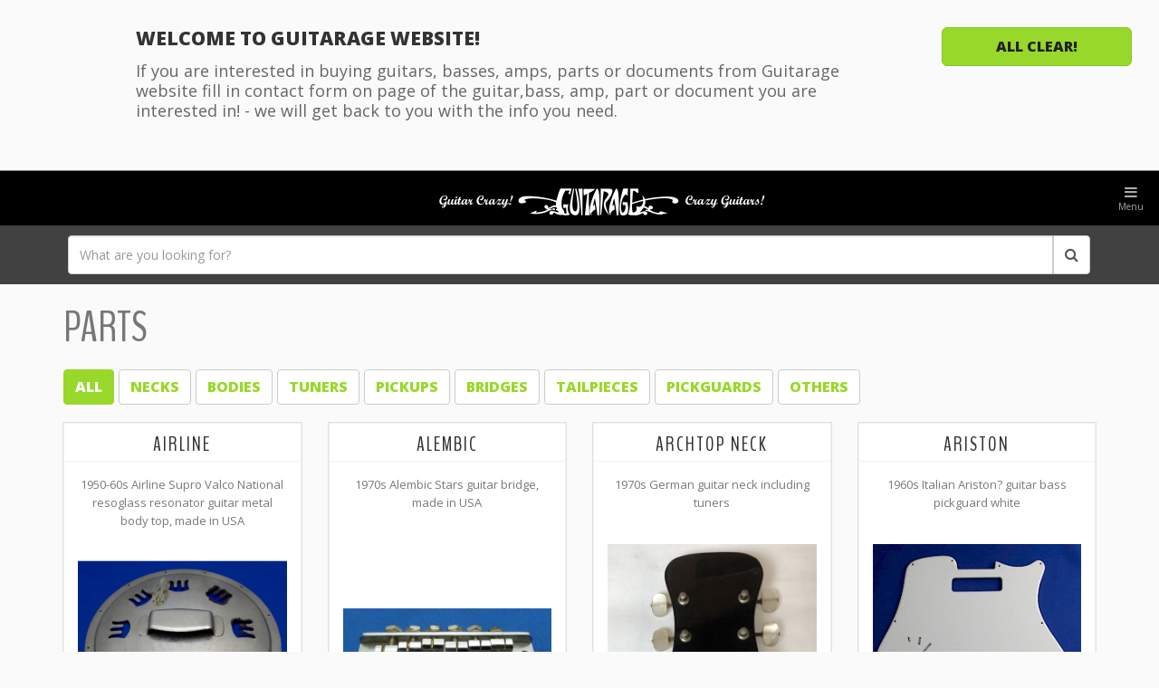

--- FILE ---
content_type: text/html; charset=utf-8
request_url: https://www.guitarage.nl/parts/2346-framus-gima-guitar-bass-neck-inlay-made-in-germany-1960-70s/
body_size: 35088
content:
<!doctype html><html class='no-js' lang='nl' itemscope itemtype='http://schema.org/Article'><head><meta charset='utf-8'><meta http-equiv='X-UA-Compatible' content='IE=edge'><title>Used 60s vintage Guitar and Bass Parts for sale online - Page 1 - Guitarage.nl - Guitar Crazy, Crazy Guitars!</title><meta name='description' content='For sale vintage guitars parts, bass parts. we&#039;ve got second hand vintage rare used new old stock guitar bass parts for sale.'><meta name='viewport' content='width=device-width, initial-scale=1'><meta name='format-detection' content='telephone=no'><meta itemprop='name' content='Used 60s vintage Guitar and Bass Parts for sale online - Page 1 - Guitarage.nl - Guitar Crazy, Crazy Guitars!'><meta itemprop='description' content='For sale vintage guitars parts, bass parts. we&#039;ve got second hand vintage rare used new old stock guitar bass parts for sale.'><meta itemprop='image' content='/site/templates/images/social-guitarage-nl.jpg'><meta name='twitter:card' content='For sale vintage guitars parts, bass parts. we&#039;ve got second hand vintage rare used new old stock guitar bass parts for sale.'><meta name='twitter:title' content='Used 60s vintage Guitar and Bass Parts for sale online - Page 1 - Guitarage.nl - Guitar Crazy, Crazy Guitars!'><meta name='twitter:description' content='For sale vintage guitars parts, bass parts. we&#039;ve got second hand vintage rare used new old stock guitar bass parts for sale.'><meta name='twitter:image:src' content='/site/templates/images/social-guitarage-nl.jpg'><meta property='og:title' content='Used 60s vintage Guitar and Bass Parts for sale online - Page 1 - Guitarage.nl - Guitar Crazy, Crazy Guitars!'><meta property='og:type' content='article'><meta property='og:url' content='https://www.guitarage.nl/parts/'><meta property='og:image' content='/site/templates/images/social-guitarage-nl.jpg'><meta property='og:image:width' content='800'><meta property='og:image:height' content='600'><meta property='og:description' content='For sale vintage guitars parts, bass parts. we&#039;ve got second hand vintage rare used new old stock guitar bass parts for sale.'><meta property='og:site_name' content='Guitarage.nl'><link rel='canonical' href='https://www.guitarage.nl/parts/'><link rel='apple-touch-icon' sizes='57x57' href='/site/templates/images/favicons/apple-icon-57x57.png'><link rel='apple-touch-icon' sizes='60x60' href='/site/templates/images/favicons/apple-icon-60x60.png'><link rel='apple-touch-icon' sizes='72x72' href='/site/templates/images/favicons/apple-icon-72x72.png'><link rel='apple-touch-icon' sizes='76x76' href='/site/templates/images/favicons/apple-icon-76x76.png'><link rel='apple-touch-icon' sizes='114x114' href='/site/templates/images/favicons/apple-icon-114x114.png'><link rel='apple-touch-icon' sizes='120x120' href='/site/templates/images/favicons/apple-icon-120x120.png'><link rel='apple-touch-icon' sizes='144x144' href='/site/templates/images/favicons/apple-icon-144x144.png'><link rel='apple-touch-icon' sizes='152x152' href='/site/templates/images/favicons/apple-icon-152x152.png'><link rel='apple-touch-icon' sizes='180x180' href='/site/templates/images/favicons/apple-icon-180x180.png'><link rel='icon' type='image/png' sizes='192x192'  href='/site/templates/images/favicons/android-icon-192x192.png'><link rel='icon' type='image/png' sizes='32x32' href='/site/templates/images/favicons/favicon-32x32.png'><link rel='icon' type='image/png' sizes='96x96' href='/site/templates/images/favicons/favicon-96x96.png'><link rel='icon' type='image/png' sizes='16x16' href='/site/templates/images/favicons/favicon-16x16.png'><link rel='manifest' href='/site/templates/images/favicons/manifest.json'><meta name='msapplication-TileColor' content='#ffffff'><meta name='msapplication-TileImage' content='/site/templates/images/favicons/ms-icon-144x144.png'><meta name='theme-color' content='#ffffff'><link rel='stylesheet' href='/site/modules/PageHitCounter/PageHitCounter.min.css?v=1.9.6'><link rel='stylesheet' href='/site/templates/styles/vendor.css?v=1.5?v=1.9.6'><link rel='stylesheet' href='/site/templates/styles/main.css?v=1.5?v=1.9.6'><script defer data-domain='guitarage.nl' src='https://plausible.io/js/script.js'></script><!--[if lt IE 9]><script src='//oss.maxcdn.com/libs/html5shiv/3.7.0/html5shiv.js'></script><script src='//oss.maxcdn.com/libs/respond.js/1.4.2/respond.min.js'></script><![endif]--><script>var globalJS = {"parents":{"1":1022},"phrases":{"search_placeholder":"What are you looking for?"},"q":""}</script></head><body role='document' class='tpl-parts' data-id='1022'><div id='page'><nav class='navbar navbar-default navbar-static-top' id='navbar-top'><div class='container'><div class='navbar-header'><a href='#main-mmenu' class='mmenu-toggle main-mmenu' aria-expanded='false'><i class='fa fa-bars fa-fw'></i><br>Menu</a><a class='navbar-brand' href='/' title='Home'><img src='/site/templates/images/logo-slogan-white.png' height='30' alt='' class='visible-xs-brand-slogan'><img src='/site/templates/images/logo-white.png' height='30' alt='' class='visible-xs-brand-small'></a></div><div class='onoffswitch' id='myonoffswitchWrapper'><input type='checkbox' name='onoffswitch' class='onoffswitch-checkbox' id='myonoffswitch' checked><label class='onoffswitch-label' for='myonoffswitch'><span class='onoffswitch-inner'></span><span class='onoffswitch-switch'></span></label></div></div></nav><div class='navbar-static-top-spacing' id='navbar-spacer'></div><nav class='navbar navbar-inverse' id='search-bar'><div class='container'><form class='navbar-form'><div class='input-group'><input type='text' class='form-control q-navbar' placeholder='What are you looking for?' autocomplete='off'><span class='input-group-btn'><button class='btn btn-default q-button-navbar' type='button'><i class='fa fa-search'></i></button></span></div></form></div></nav><section id='page-title'><div class='container nopadding-top-bottom'><div class='row'><div class='col-xs-12'><h2>Parts</h2></div></div></div></section><section id='item-list' class='hidden-xxs'><div class='container'><div class='row'><div class='col-xs-12 padding-bottom-gutter'><a href='/parts/' class='btn btn-parts selected'>All</a><a href='/parts/necks/' class='btn btn-parts'>Necks</a><a href='/parts/bodies/' class='btn btn-parts'>Bodies</a><a href='/parts/tuners/' class='btn btn-parts'>Tuners</a><a href='/parts/pickups/' class='btn btn-parts'>Pickups</a><a href='/parts/bridges/' class='btn btn-parts'>Bridges</a><a href='/parts/tailpieces/' class='btn btn-parts'>Tailpieces</a><a href='/parts/pickguards/' class='btn btn-parts'>Pickguards</a><a href='/parts/others/' class='btn btn-parts'>Others</a></div></div><div class='row'><div class='col-xs-6 col-sm-6 col-md-4 col-lg-3'><a href='/parts/2499-airline-supro-valco-national-resoglass-resonator-guitar-body-metal-body-top-1950-60s-made-in-usa/' class='panel panel-default' target='_blank'><div class='panel-heading' title='Airline Supro Valco National resoglass resonator guitar body metal body top 1950 - 60s made in USA' data-toggle='tooltip' data-placement='bottom'>Airline</div><div class='panel-body'><p>1950-60s Airline Supro Valco National resoglass resonator guitar metal body top, made in USA</p><img src='/site/assets/files/2499/1950-60s_airline_resonator_guitar_body_metal_body_top-made_in_usa.-thumbnail.png' alt='1950-60s Airline resonator guitar body metal body top,made in USA' class='img-responsive center-block' /></div><div class='panel-footer'><span class='label label-success block'><i class='fa fa-check'></i> Available</span><div class='price'><div class='price-label'>Price</div>&euro;95</div></div></a></div><div class='col-xs-6 col-sm-6 col-md-4 col-lg-3'><a href='/parts/2631-alembic-stars-guitar-bridge-1970s-made-in-usa/' class='panel panel-default' target='_blank'><div class='panel-heading' title='Alembic Stars guitar bridge 1970s made in USA' data-toggle='tooltip' data-placement='bottom'>Alembic</div><div class='panel-body'><p>1970s Alembic Stars guitar bridge, made in USA</p><img src='/site/assets/files/2631/alembic_stars_guitar_bridge_1970s_made_in_usa.-thumbnail.png' alt='Alembic Stars guitar bridge 1970s made in USA' class='img-responsive center-block' /></div><div class='panel-footer'><span class='label label-success block'><i class='fa fa-check'></i> Available</span><div class='price'><div class='price-label'>Price</div>&euro;135</div></div></a></div><div class='col-wrapper-sm col-wrapper-xs'></div><div class='col-xs-6 col-sm-6 col-md-4 col-lg-3'><a href='/parts/2676-archtop-guitar-neck-1970s-made-in-germany/' class='panel panel-default' target='_blank'><div class='panel-heading' title='Archtop guitar neck 1970s made in Germany' data-toggle='tooltip' data-placement='bottom'>Archtop neck</div><div class='panel-body'><p>1970s German guitar neck including tuners</p><img src='/site/assets/files/2676/archtop_guitar_neck_1970s_made_in_germany.-thumbnail.png' alt='Archtop guitar neck 1970s made in Germany' class='img-responsive center-block' /></div><div class='panel-footer'><span class='label label-success block'><i class='fa fa-check'></i> Available</span><div class='price'><div class='price-label'>Price</div>&euro;225</div></div></a></div><div class='col-wrapper-md'></div><div class='col-xs-6 col-sm-6 col-md-4 col-lg-3'><a href='/parts/1723-ariston-guitar-bass-pickguard-1960s-italian-white/' class='panel panel-default' target='_blank'><div class='panel-heading' title='Ariston guitar bass pickguard 1960s Italian white' data-toggle='tooltip' data-placement='bottom'>Ariston</div><div class='panel-body'><p>1960s Italian Ariston? guitar bass pickguard white</p><img src='/site/assets/files/1723/vintage_1960-70s_italian_ariston_pickguard_white1.-thumbnail.jpg' alt='Vintage 1960-70s Italian Ariston Pickguard white1' class='img-responsive center-block' /></div><div class='panel-footer'><span class='label label-success block'><i class='fa fa-check'></i> Available</span><div class='price'><div class='price-label'>Price</div>&euro;75</div></div></a></div><div class='col-wrapper-lg col-wrapper-sm col-wrapper-xs'></div><div class='col-xs-6 col-sm-6 col-md-4 col-lg-3'><a href='/parts/1724-ariston-v4-guitar-bass-pickguard-white-1960s-italian/' class='panel panel-default' target='_blank'><div class='panel-heading' title='Ariston V4 guitar bass pickguard white 1960s Italian' data-toggle='tooltip' data-placement='bottom'>Ariston</div><div class='panel-body'><p>1960s Italian Ariston V4 guitar bass pickguard white</p><img src='/site/assets/files/1724/vintage_1960-70s_italian_ariston_v4_pickguard_white1.-thumbnail.jpg' alt='Vintage 1960-70s Italian Ariston V4 Pickguard white1' class='img-responsive center-block' /></div><div class='panel-footer'><span class='label label-success block'><i class='fa fa-check'></i> Available</span><div class='price'><div class='price-label'>Price</div>&euro;95</div></div></a></div><div class='col-xs-6 col-sm-6 col-md-4 col-lg-3'><a href='/parts/1866-hofner-hofner-hopf-isana-fasan-neubauer-artur-lang-2x3-project-guitar-tunerset-nikkel-chrome-made-in-germany-1960s/' class='panel panel-default' target='_blank'><div class='panel-heading' title='Hofner Höfner Hopf Isana Fasan Neubauer Artur Lang 2x3 project guitar tunerset nikkel chrome made in Germany 1960s' data-toggle='tooltip' data-placement='bottom'>Artur Lang</div><div class='panel-body'><p>1960er German Hofner, Hopf, Isana, Fasan, Artur Lang, Neubauer, 2x3 nikkel chrome tunerset</p><img src='/site/assets/files/1866/1960er_hofner-_hopf-_isana-_neubauer_fasan-_artur_lang_2x3_project_guitar_tunerset_nikkel_chrome_made_in_germany_1.-thumbnail.png' alt='1960er Hofner, Hopf, Isana, Fasan, Neubauer, Artur Lang 2x3 project guitar tunerset nikkel chrome made in Germany 1' class='img-responsive center-block' /></div><div class='panel-footer'><span class='label label-success block'><i class='fa fa-check'></i> Available</span><div class='price'><div class='price-label'>Price</div>&euro;95</div></div></a></div><div class='col-wrapper-md col-wrapper-sm col-wrapper-xs'></div><div class='col-xs-6 col-sm-6 col-md-4 col-lg-3'><a href='/parts/1864-hofner-hofner-hopf-isana-fasan-neubauer-artur-lang-guitar-tunerset-1960s-2x3-brass-gold-coloured-made-in-germany/' class='panel panel-default' target='_blank'><div class='panel-heading' title='Hofner Höfner Hopf Isana Fasan Neubauer Artur Lang guitar tunerset 1960s 2x3 brass gold coloured made in Germany' data-toggle='tooltip' data-placement='bottom'>Artur Lang</div><div class='panel-body'><p>1960er German brass gold coloured Hofner, Hopf, Isana, Neubauer, Fasan, Artur Lang 2x3 tunerset</p><img src='/site/assets/files/1864/1960er_2x3_brass_gold_coloured_hofner-_hopf-_isana-neubauer_fasan-_artur_lang_guitar_tunerset_made_in_germany_1.-thumbnail.png' alt='1960er 2x3 brass gold coloured Hofner, Hopf, Isana, Neubauer, Fasan, Artur Lang guitar tunerset made in Germany 1' class='img-responsive center-block' /></div><div class='panel-footer'><span class='label label-success block'><i class='fa fa-check'></i> Available</span><div class='price'><div class='price-label'>Price</div>&euro;115</div></div></a></div><div class='col-xs-6 col-sm-6 col-md-4 col-lg-3'><a href='/parts/1714-avanti-guitar-pickguard-including-stringmute-electronics-thumbwheels-1960s-italian/' class='panel panel-default' target='_blank'><div class='panel-heading' title='Avanti guitar pickguard including stringmute, electronics &amp; thumbwheels 1960s Italian' data-toggle='tooltip' data-placement='bottom'>Avanti</div><div class='panel-body'><p>1960s Italian Avanti guitar pickguard including stringmute, electronics &amp; thumbwheels</p><img src='/site/assets/files/1714/vintage_1960s_italian_avanti_pickguard_including_stringmute-_electronics_thumbwheels1.-thumbnail.jpg' alt='Vintage 1960s Italian Avanti pickguard including stringmute, electronics &amp; thumbwheels1' class='img-responsive center-block' /></div><div class='panel-footer'><span class='label label-success block'><i class='fa fa-check'></i> Available</span><div class='price'><div class='price-label'>Price</div>&euro;125</div></div></a></div><div class='col-wrapper-lg col-wrapper-sm col-wrapper-xs'></div><div class='col-xs-6 col-sm-6 col-md-4 col-lg-3'><a href='/parts/2424-balalaika-tuners-1x3-1950-60s-made-in-germany/' class='panel panel-default' target='_blank'><div class='panel-heading' title='Balalaika tuners 1x3 1950-60s made in Germany' data-toggle='tooltip' data-placement='bottom'>Balalaika</div><div class='panel-body'><p>1950 - 60s Balalaika tuners 1x3, made in Germany</p><img src='/site/assets/files/2424/1950_-_60s_balalaika_tuners_1x3-_made_in_germany.-thumbnail.png' alt='1950 - 60s Balalaika tuners 1x3, made in Germany' class='img-responsive center-block' /></div><div class='panel-footer'><span class='label label-success block'><i class='fa fa-check'></i> Available</span><div class='price'><div class='price-label'>Price</div>&euro;45</div></div></a></div><div class='col-wrapper-md'></div><div class='col-xs-6 col-sm-6 col-md-4 col-lg-3'><a href='/parts/1166-alvaro-bartolini-guitar-neck-made-in-italy-1960s/' class='panel panel-default' target='_blank'><div class='panel-heading' title='Alvaro Bartolini guitar neck made in italy 1960s' data-toggle='tooltip' data-placement='bottom'>Bartolini</div><div class='panel-body'><p>1960s Italian Alvaro Bartolini guitar neck</p><img src='/site/assets/files/1166/alvaro_20bartolini_201.-thumbnail.jpg' alt='Alvaro Bartolini guitar neck 1' class='img-responsive center-block' /></div><div class='panel-footer'><span class='label label-success block'><i class='fa fa-check'></i> Available</span><div class='price'><div class='price-label'>Price</div>&euro;225</div></div></a></div><div class='col-wrapper-sm col-wrapper-xs'></div><div class='col-xs-6 col-sm-6 col-md-4 col-lg-3'><a href='/parts/2716-alvaro-bartolini-guitar-tailpiece-saitenhalter-1960s-made-in-italy/' class='panel panel-default' target='_blank'><div class='panel-heading' title='Alvaro Bartolini guitar tailpiece saitenhalter 1960s made in Italy' data-toggle='tooltip' data-placement='bottom'>Bartolini</div><div class='panel-body'><p>1960s Alvaro Bartolini guitar tailpiece saitenhalter, made in Italy</p><img src='/site/assets/files/2716/alvaro_bartolini_guitar_tailpiece_saitenhalter_1960s_made_in_italy.-thumbnail.png' alt='Alvaro Bartolini guitar tailpiece saitenhalter 1960s made in Italy' class='img-responsive center-block' /></div><div class='panel-footer'><span class='label label-success block'><i class='fa fa-check'></i> Available</span><div class='price'><div class='price-label'>Price</div>&euro;135</div></div></a></div><div class='col-xs-6 col-sm-6 col-md-4 col-lg-3'><a href='/parts/2720-bartolini-melody-guitar-pickup-tonabnehmer-1960s-made-in-italy/' class='panel panel-default' target='_blank'><div class='panel-heading' title='Bartolini Melody guitar pickup tonabnehmer 1960s made in Italy' data-toggle='tooltip' data-placement='bottom'>Bartolini</div><div class='panel-body'><p>1960s Alvaro Bartolini, Melody guitar pickup tonabnehmer, made in Italy</p><img src='/site/assets/files/2720/alvaro_bartolini_melody_guitar_pickup_tonabnehmer_1960s_made_in_italy.-thumbnail.png' alt='Alvaro Bartolini Melody guitar pickup tonabnehmer 1960s made in Italy' class='img-responsive center-block' /></div><div class='panel-footer'><span class='label label-success block'><i class='fa fa-check'></i> Available</span><div class='price'><div class='price-label'>Price</div>&euro;125</div></div></a></div></div><div class='row'><div class='col-xs-12 text-center'><nav role='navigation' class='center-block'><ul class='pagination'><li class='active  '><span>1 <span class='sr-only'>current</span></span></li><li><a href='/parts/2346-framus-gima-guitar-bass-neck-inlay-made-in-germany-1960-70s/page2/'><span>2</span></a></li><li><a href='/parts/2346-framus-gima-guitar-bass-neck-inlay-made-in-germany-1960-70s/page3/'><span>3</span></a></li><li class='separator disabled'><span><span aria-hidden='true'>&hellip;</span></span></li><li><a href='/parts/2346-framus-gima-guitar-bass-neck-inlay-made-in-germany-1960-70s/page38/'><span>38</span></a></li><li class='next '><a href='/parts/2346-framus-gima-guitar-bass-neck-inlay-made-in-germany-1960-70s/page2/'><span><i class='fa fa-angle-double-right' aria-hidden='true'></i><span class='sr-only'>next</span></span></a></li></ul></nav></div></div></div></section><section id='item-list-compact' class='visible-xxs'><div class='container'><div class='row'><div class='col-xs-12 padding-bottom-gutter'><a href='/parts/' class='btn btn-xs btn-parts'>All</a><a href='/parts/necks/' class='btn btn-xs btn-parts'>Necks</a><a href='/parts/bodies/' class='btn btn-xs btn-parts'>Bodies</a><a href='/parts/tuners/' class='btn btn-xs btn-parts'>Tuners</a><a href='/parts/pickups/' class='btn btn-xs btn-parts'>Pickups</a><a href='/parts/bridges/' class='btn btn-xs btn-parts'>Bridges</a><a href='/parts/tailpieces/' class='btn btn-xs btn-parts'>Tailpieces</a><a href='/parts/pickguards/' class='btn btn-xs btn-parts'>Pickguards</a><a href='/parts/others/' class='btn btn-xs btn-parts'>Others</a></div></div><div class='row'><div class='col-xs-12'><a href='/parts/2499-airline-supro-valco-national-resoglass-resonator-guitar-body-metal-body-top-1950-60s-made-in-usa/' class='media'><div class='media-left'><img src='/site/assets/files/2499/1950-60s_airline_resonator_guitar_body_metal_body_top-made_in_usa.-thumbnail.png' alt='' class='media-object' /></div><div class='media-body'><h4 class='media-heading'>Airline</h4><p>1950-60s Airline Supro Valco National resoglass resonator guitar metal body top, made in USA</p><p><span class='label label-success'><i class='fa fa-check'></i> Available</span><span class='label label-price'>&euro;95</span></p></div></a><a href='/parts/2631-alembic-stars-guitar-bridge-1970s-made-in-usa/' class='media'><div class='media-left'><img src='/site/assets/files/2631/alembic_stars_guitar_bridge_1970s_made_in_usa.-thumbnail.png' alt='' class='media-object' /></div><div class='media-body'><h4 class='media-heading'>Alembic</h4><p>1970s Alembic Stars guitar bridge, made in USA</p><p><span class='label label-success'><i class='fa fa-check'></i> Available</span><span class='label label-price'>&euro;135</span></p></div></a><a href='/parts/2676-archtop-guitar-neck-1970s-made-in-germany/' class='media'><div class='media-left'><img src='/site/assets/files/2676/archtop_guitar_neck_1970s_made_in_germany.-thumbnail.png' alt='' class='media-object' /></div><div class='media-body'><h4 class='media-heading'>Archtop neck</h4><p>1970s German guitar neck including tuners</p><p><span class='label label-success'><i class='fa fa-check'></i> Available</span><span class='label label-price'>&euro;225</span></p></div></a><a href='/parts/1723-ariston-guitar-bass-pickguard-1960s-italian-white/' class='media'><div class='media-left'><img src='/site/assets/files/1723/vintage_1960-70s_italian_ariston_pickguard_white1.-thumbnail.jpg' alt='' class='media-object' /></div><div class='media-body'><h4 class='media-heading'>Ariston</h4><p>1960s Italian Ariston? guitar bass pickguard white</p><p><span class='label label-success'><i class='fa fa-check'></i> Available</span><span class='label label-price'>&euro;75</span></p></div></a><a href='/parts/1724-ariston-v4-guitar-bass-pickguard-white-1960s-italian/' class='media'><div class='media-left'><img src='/site/assets/files/1724/vintage_1960-70s_italian_ariston_v4_pickguard_white1.-thumbnail.jpg' alt='' class='media-object' /></div><div class='media-body'><h4 class='media-heading'>Ariston</h4><p>1960s Italian Ariston V4 guitar bass pickguard white</p><p><span class='label label-success'><i class='fa fa-check'></i> Available</span><span class='label label-price'>&euro;95</span></p></div></a><a href='/parts/1866-hofner-hofner-hopf-isana-fasan-neubauer-artur-lang-2x3-project-guitar-tunerset-nikkel-chrome-made-in-germany-1960s/' class='media'><div class='media-left'><img src='/site/assets/files/1866/1960er_hofner-_hopf-_isana-_neubauer_fasan-_artur_lang_2x3_project_guitar_tunerset_nikkel_chrome_made_in_germany_1.-thumbnail.png' alt='' class='media-object' /></div><div class='media-body'><h4 class='media-heading'>Artur Lang</h4><p>1960er German Hofner, Hopf, Isana, Fasan, Artur Lang, Neubauer, 2x3 nikkel chrome tunerset</p><p><span class='label label-success'><i class='fa fa-check'></i> Available</span><span class='label label-price'>&euro;95</span></p></div></a><a href='/parts/1864-hofner-hofner-hopf-isana-fasan-neubauer-artur-lang-guitar-tunerset-1960s-2x3-brass-gold-coloured-made-in-germany/' class='media'><div class='media-left'><img src='/site/assets/files/1864/1960er_2x3_brass_gold_coloured_hofner-_hopf-_isana-neubauer_fasan-_artur_lang_guitar_tunerset_made_in_germany_1.-thumbnail.png' alt='' class='media-object' /></div><div class='media-body'><h4 class='media-heading'>Artur Lang</h4><p>1960er German brass gold coloured Hofner, Hopf, Isana, Neubauer, Fasan, Artur Lang 2x3 tunerset</p><p><span class='label label-success'><i class='fa fa-check'></i> Available</span><span class='label label-price'>&euro;115</span></p></div></a><a href='/parts/1714-avanti-guitar-pickguard-including-stringmute-electronics-thumbwheels-1960s-italian/' class='media'><div class='media-left'><img src='/site/assets/files/1714/vintage_1960s_italian_avanti_pickguard_including_stringmute-_electronics_thumbwheels1.-thumbnail.jpg' alt='' class='media-object' /></div><div class='media-body'><h4 class='media-heading'>Avanti</h4><p>1960s Italian Avanti guitar pickguard including stringmute, electronics &amp; thumbwheels</p><p><span class='label label-success'><i class='fa fa-check'></i> Available</span><span class='label label-price'>&euro;125</span></p></div></a><a href='/parts/2424-balalaika-tuners-1x3-1950-60s-made-in-germany/' class='media'><div class='media-left'><img src='/site/assets/files/2424/1950_-_60s_balalaika_tuners_1x3-_made_in_germany.-thumbnail.png' alt='' class='media-object' /></div><div class='media-body'><h4 class='media-heading'>Balalaika</h4><p>1950 - 60s Balalaika tuners 1x3, made in Germany</p><p><span class='label label-success'><i class='fa fa-check'></i> Available</span><span class='label label-price'>&euro;45</span></p></div></a><a href='/parts/1166-alvaro-bartolini-guitar-neck-made-in-italy-1960s/' class='media'><div class='media-left'><img src='/site/assets/files/1166/alvaro_20bartolini_201.-thumbnail.jpg' alt='' class='media-object' /></div><div class='media-body'><h4 class='media-heading'>Bartolini</h4><p>1960s Italian Alvaro Bartolini guitar neck</p><p><span class='label label-success'><i class='fa fa-check'></i> Available</span><span class='label label-price'>&euro;225</span></p></div></a><a href='/parts/2716-alvaro-bartolini-guitar-tailpiece-saitenhalter-1960s-made-in-italy/' class='media'><div class='media-left'><img src='/site/assets/files/2716/alvaro_bartolini_guitar_tailpiece_saitenhalter_1960s_made_in_italy.-thumbnail.png' alt='' class='media-object' /></div><div class='media-body'><h4 class='media-heading'>Bartolini</h4><p>1960s Alvaro Bartolini guitar tailpiece saitenhalter, made in Italy</p><p><span class='label label-success'><i class='fa fa-check'></i> Available</span><span class='label label-price'>&euro;135</span></p></div></a><a href='/parts/2720-bartolini-melody-guitar-pickup-tonabnehmer-1960s-made-in-italy/' class='media'><div class='media-left'><img src='/site/assets/files/2720/alvaro_bartolini_melody_guitar_pickup_tonabnehmer_1960s_made_in_italy.-thumbnail.png' alt='' class='media-object' /></div><div class='media-body'><h4 class='media-heading'>Bartolini</h4><p>1960s Alvaro Bartolini, Melody guitar pickup tonabnehmer, made in Italy</p><p><span class='label label-success'><i class='fa fa-check'></i> Available</span><span class='label label-price'>&euro;125</span></p></div></a></div></div><div class='row'><div class='col-xs-12 text-center'><nav role='navigation' class='center-block'><ul class='pagination'><li class='active  '><span>1 <span class='sr-only'>current</span></span></li><li><a href='/parts/2346-framus-gima-guitar-bass-neck-inlay-made-in-germany-1960-70s/page2/'><span>2</span></a></li><li><a href='/parts/2346-framus-gima-guitar-bass-neck-inlay-made-in-germany-1960-70s/page3/'><span>3</span></a></li><li class='separator disabled'><span><span aria-hidden='true'>&hellip;</span></span></li><li><a href='/parts/2346-framus-gima-guitar-bass-neck-inlay-made-in-germany-1960-70s/page38/'><span>38</span></a></li><li class='next '><a href='/parts/2346-framus-gima-guitar-bass-neck-inlay-made-in-germany-1960-70s/page2/'><span><i class='fa fa-angle-double-right' aria-hidden='true'></i><span class='sr-only'>next</span></span></a></li></ul></nav></div></div></div></section><div class='css__slide'><ul class='js__slide' style='display:none'><li><a href='/guitars/1094-1960s-ekomaster-eko-400-1-white-made-in-italy/'><img src='/site/templates/images/FUJI-35mm-top.png' alt=''><img src='/site/assets/files/1094/ekomaster_eko_400-1_white_made_in_italy.-thumbnail.png' alt='' class='radius'><img src='/site/templates/images/FUJI-35mm-bottom.png' alt=''></a></li><li><a href='/guitars/1095-1960s-1970s-bizarre-wardle-archtop-guitar-made-in-uk/'><img src='/site/templates/images/FUJI-35mm-top.png' alt=''><img src='/site/assets/files/1095/1970s_bizarre_wardle_archtop_guitar_made_in_uk.-thumbnail.png' alt='' class='radius'><img src='/site/templates/images/FUJI-35mm-bottom.png' alt=''></a></li><li><a href='/guitars/2893-musima-record-blond-guitar-1970s-made-in-ddr-germany/'><img src='/site/templates/images/FUJI-35mm-top.png' alt=''><img src='/site/assets/files/2893/musima_record_blond_guitar_1970s_made_in_ddr_germany.-thumbnail.png' alt='' class='radius'><img src='/site/templates/images/FUJI-35mm-bottom.png' alt=''></a></li><li><a href='/guitars/2798-crucianelli-columbia-astro-guitar-1960s-made-in-italy/'><img src='/site/templates/images/FUJI-35mm-top.png' alt=''><img src='/site/assets/files/2798/crucianelli_columbia_astro_guitar_1960s_made_in_italy.-thumbnail.png' alt='' class='radius'><img src='/site/templates/images/FUJI-35mm-bottom.png' alt=''></a></li><li><a href='/guitars/1109-1960s-1970s-restored-harvey-thomas-lyer-bizarre-guitar-made-in-usa/'><img src='/site/templates/images/FUJI-35mm-top.png' alt=''><img src='/site/assets/files/1109/harvey_thomas_lyer_naturel_custom_guitar.-thumbnail.png' alt='' class='radius'><img src='/site/templates/images/FUJI-35mm-bottom.png' alt=''></a></li><li><a href='/guitars/2802-hopf-allround-guitar-1960s-made-in-germany/'><img src='/site/templates/images/FUJI-35mm-top.png' alt=''><img src='/site/assets/files/2802/hopf_allround_guitar_1960s_made_in_germany.-thumbnail.png' alt='' class='radius'><img src='/site/templates/images/FUJI-35mm-bottom.png' alt=''></a></li><li><a href='/guitars/2884-eko-375-black-gold-guitar-1960s-made-in-italy/'><img src='/site/templates/images/FUJI-35mm-top.png' alt=''><img src='/site/assets/files/2884/eko_375_black_gold_guitar_1960s_made_in_italy.-thumbnail.png' alt='' class='radius'><img src='/site/templates/images/FUJI-35mm-bottom.png' alt=''></a></li><li><a href='/guitars/2611-rossmeisl-guitar-1960-70s-made-in-germany/'><img src='/site/templates/images/FUJI-35mm-top.png' alt=''><img src='/site/assets/files/2611/rossmeisl_guitar_1960-70s_made_in_germany.-thumbnail.png' alt='' class='radius'><img src='/site/templates/images/FUJI-35mm-bottom.png' alt=''></a></li><li><a href='/guitars/1767-vintage-burns-flyte-bass-guitar-made-in-uk-project-or-player/'><img src='/site/templates/images/FUJI-35mm-top.png' alt=''><img src='/site/assets/files/1767/vintage_burns_flyte_bass_guitar_made_in_uk_-_project_or_player.-thumbnail.png' alt='' class='radius'><img src='/site/templates/images/FUJI-35mm-bottom.png' alt=''></a></li><li><a href='/guitars/2886-harvey-thomas-partscaster-guitar-finished-project-1960s-made-in-usa/'><img src='/site/templates/images/FUJI-35mm-top.png' alt=''><img src='/site/assets/files/2886/harvey_thomas_partscaster_guitar_finished_project_1960s_made_in_usa.-thumbnail.png' alt='' class='radius'><img src='/site/templates/images/FUJI-35mm-bottom.png' alt=''></a></li><li><a href='/guitars/2144-1964-eko-295-guitar-made-in-italy/'><img src='/site/templates/images/FUJI-35mm-top.png' alt=''><img src='/site/assets/files/2144/1964_eko_295_guitar_made_in_italy_-_project.-thumbnail.png' alt='' class='radius'><img src='/site/templates/images/FUJI-35mm-bottom.png' alt=''></a></li><li><a href='/guitars/1808-vintage-1970s-mosrite-avenger-elvis-bass-guitar-by-firstman-made-in-japan/'><img src='/site/templates/images/FUJI-35mm-top.png' alt=''><img src='/site/assets/files/1808/1970s_mosrite_avenger_elvis_bass_guitar_by_firstman-_made_in_japan.-thumbnail.png' alt='' class='radius'><img src='/site/templates/images/FUJI-35mm-bottom.png' alt=''></a></li><li><a href='/guitars/2665-welson-v2-nutella-guitar-made-in-italy-1960s/'><img src='/site/templates/images/FUJI-35mm-top.png' alt=''><img src='/site/assets/files/2665/welson_v2_nutella_guitar_made_in_italy.-thumbnail.png' alt='' class='radius'><img src='/site/templates/images/FUJI-35mm-bottom.png' alt=''></a></li><li><a href='/guitars/2883-crucianelli-elli-son-v4-perloid-guitar-1962-made-in-italy/'><img src='/site/templates/images/FUJI-35mm-top.png' alt=''><img src='/site/assets/files/2883/crucianelli_elli-son_v4_perloid_guitar_1962_made_in_italy.-thumbnail.png' alt='' class='radius'><img src='/site/templates/images/FUJI-35mm-bottom.png' alt=''></a></li><li><a href='/guitars/1364-philharmonic-by-crucianelli-guitar-1960s-made-in-italy/'><img src='/site/templates/images/FUJI-35mm-top.png' alt=''><img src='/site/assets/files/1364/philharmonic_by_crucianelli_guitar_1960s_made_in_italy.-thumbnail.png' alt='' class='radius'><img src='/site/templates/images/FUJI-35mm-bottom.png' alt=''></a></li><li><a href='/guitars/2797-alvaro-bartolini-blue-sparkle-v4-guitar-1960s-made-in-italy/'><img src='/site/templates/images/FUJI-35mm-top.png' alt=''><img src='/site/assets/files/2797/alvaro_bartolini_blue_sparkle_v4_guitar_1960s_made_in_italy.-thumbnail.png' alt='' class='radius'><img src='/site/templates/images/FUJI-35mm-bottom.png' alt=''></a></li></ul></div><footer class='brands hidden-xs'><div class='container relative'><div class='row'><div class='col-xs-12'><br><br><div class='container'><div class='row'><div class='col-xs-12 text-center'><h6>Brands of Interest</h6></div></div></div><div class='container'><div class='row'><div class='col-20 text-center'><img src='/site/templates/images/brands/logo-bartolini.gif' alt='bartolini' class='img-responsive center-block'><span class='sr-only'>bartolini</span></div><div class='col-20 text-center'><img src='/site/templates/images/brands/logo-burns.gif' alt='burns' class='img-responsive center-block'><span class='sr-only'>burns</span></div><div class='col-20 text-center'><img src='/site/templates/images/brands/logo-crucianelli.gif' alt='crucianelli' class='img-responsive center-block'><span class='sr-only'>crucianelli</span></div><div class='col-20 text-center'><img src='/site/templates/images/brands/logo-eko.gif' alt='eko' class='img-responsive center-block'><span class='sr-only'>eko</span></div><div class='col-20 text-center'><img src='/site/templates/images/brands/logo-framus.gif' alt='framus' class='img-responsive center-block'><span class='sr-only'>framus</span></div></div></div><div class='container'><div class='row'><div class='col-20 text-center'><img src='/site/templates/images/brands/logo-galanti.gif' alt='galanti' class='img-responsive center-block'><span class='sr-only'>galanti</span></div><div class='col-20 text-center'><img src='/site/templates/images/brands/logo-gemelli.gif' alt='gemelli' class='img-responsive center-block'><span class='sr-only'>gemelli</span></div><div class='col-20 text-center'><img src='/site/templates/images/brands/logo-hagstrom.gif' alt='hagstrom' class='img-responsive center-block'><span class='sr-only'>hagstrom</span></div><div class='col-20 text-center'><img src='/site/templates/images/brands/logo-hofner.gif' alt='hofner' class='img-responsive center-block'><span class='sr-only'>hofner</span></div><div class='col-20 text-center'><img src='/site/templates/images/brands/logo-hopf.gif' alt='hopf' class='img-responsive center-block'><span class='sr-only'>hopf</span></div></div></div><div class='container'><div class='row'><div class='col-20 text-center'><img src='/site/templates/images/brands/logo-klira.gif' alt='klira' class='img-responsive center-block'><span class='sr-only'>klira</span></div><div class='col-20 text-center'><img src='/site/templates/images/brands/logo-meazzi.gif' alt='meazzi' class='img-responsive center-block'><span class='sr-only'>meazzi</span></div><div class='col-20 text-center'><img src='/site/templates/images/brands/logo-schaller.gif' alt='schaller' class='img-responsive center-block'><span class='sr-only'>schaller</span></div><div class='col-20 text-center'><img src='/site/templates/images/brands/logo-wandre.gif' alt='wandre' class='img-responsive center-block'><span class='sr-only'>wandre</span></div><div class='col-20 text-center'><img src='/site/templates/images/brands/logo-welson.gif' alt='welson' class='img-responsive center-block'><span class='sr-only'>welson</span></div></div></div><div class='container'><div class='row'><div class='col-xs-12 text-center'><small class='text-muted'><i class='fa fa-info-circle'></i> A full list of our brands of interest can be found on our <a href='/contact/'>contact & information</a> page.</small></div></div></div></div></div><div class='branding'><a href='/'><img src='/site/templates/images/logo-white.png' height='30' alt=''></a></div></div></footer><footer class='copyright'><div class='container'><div class='row'><div class='col-xs-12 text-center'><small>&copy; 2026 GuitarAge.nl - All rights reserved!<span class='text-muted'> | </span><a href='/terms-and-conditions/'>Terms &amp; Conditions</a><span class='text-muted'> | </span><a href='/privacy-policy/'>Privacy</a><span class='text-muted'> | </span><a href='/cites/'>CITES</a><span class='text-muted'> | </span><a href='/payments/'>Payments</a><span class='text-muted'> | </span><a href='/shipping/'>Shipping</a><span class='text-muted'> | </span><a href='/how-to/'>How-to</a></small></div></div></div></footer></div><nav id='main-mmenu'><ul><li id='mmenu-pageID-1'><a href='/'>Home</a></li><li id='mmenu-pageID-1020'><a href='/guitars/'>Guitars</a></li><li id='mmenu-pageID-1021'><a href='/amps/'>Amps</a></li><li id='mmenu-pageID-1022'><a href='/parts/'>Parts</a><ul><li id='mmenu-pageID-2499'><a href='/parts/2499-airline-supro-valco-national-resoglass-resonator-guitar-body-metal-body-top-1950-60s-made-in-usa/' target='_blank'>Airline Supro Valco National resoglass resonator guitar body metal body top 1950 - 60s made in USA</a></li><li id='mmenu-pageID-2631'><a href='/parts/2631-alembic-stars-guitar-bridge-1970s-made-in-usa/' target='_blank'>Alembic Stars guitar bridge 1970s made in USA</a></li><li id='mmenu-pageID-2676'><a href='/parts/2676-archtop-guitar-neck-1970s-made-in-germany/' target='_blank'>Archtop guitar neck 1970s made in Germany</a></li><li id='mmenu-pageID-1723'><a href='/parts/1723-ariston-guitar-bass-pickguard-1960s-italian-white/' target='_blank'>Ariston guitar bass pickguard 1960s Italian white</a></li><li id='mmenu-pageID-1724'><a href='/parts/1724-ariston-v4-guitar-bass-pickguard-white-1960s-italian/' target='_blank'>Ariston V4 guitar bass pickguard white 1960s Italian</a></li><li id='mmenu-pageID-1866'><a href='/parts/1866-hofner-hofner-hopf-isana-fasan-neubauer-artur-lang-2x3-project-guitar-tunerset-nikkel-chrome-made-in-germany-1960s/' target='_blank'>Hofner Höfner Hopf Isana Fasan Neubauer Artur Lang 2x3 project guitar tunerset nikkel chrome made in Germany 1960s</a></li><li id='mmenu-pageID-1864'><a href='/parts/1864-hofner-hofner-hopf-isana-fasan-neubauer-artur-lang-guitar-tunerset-1960s-2x3-brass-gold-coloured-made-in-germany/' target='_blank'>Hofner Höfner Hopf Isana Fasan Neubauer Artur Lang guitar tunerset 1960s 2x3 brass gold coloured made in Germany</a></li><li id='mmenu-pageID-1714'><a href='/parts/1714-avanti-guitar-pickguard-including-stringmute-electronics-thumbwheels-1960s-italian/' target='_blank'>Avanti guitar pickguard including stringmute, electronics &amp; thumbwheels 1960s Italian</a></li><li id='mmenu-pageID-2424'><a href='/parts/2424-balalaika-tuners-1x3-1950-60s-made-in-germany/' target='_blank'>Balalaika tuners 1x3 1950-60s made in Germany</a></li><li id='mmenu-pageID-1166'><a href='/parts/1166-alvaro-bartolini-guitar-neck-made-in-italy-1960s/' target='_blank'>Alvaro Bartolini guitar neck made in italy 1960s</a></li><li id='mmenu-pageID-2716'><a href='/parts/2716-alvaro-bartolini-guitar-tailpiece-saitenhalter-1960s-made-in-italy/' target='_blank'>Alvaro Bartolini guitar tailpiece saitenhalter 1960s made in Italy</a></li><li id='mmenu-pageID-2720'><a href='/parts/2720-bartolini-melody-guitar-pickup-tonabnehmer-1960s-made-in-italy/' target='_blank'>Bartolini Melody guitar pickup tonabnehmer 1960s made in Italy</a></li><li id='mmenu-pageID-1919'><a href='/parts/1919-bigsby-guild-guitar-bridge-brucke-steg-usa-1990-2000er/' target='_blank'>Bigsby Guild guitar bridge brücke steg USA 1990 2000er</a></li><li id='mmenu-pageID-2515'><a href='/parts/2515-bigsby-flattop-guitar-bridge-made-in-usa-1950s/' target='_blank'>Bigsby flattop guitar bridge made in USA 1950s</a></li><li id='mmenu-pageID-2304'><a href='/parts/2304-bigsby-guitar-bridge-1960-70s-made-in-usa/' target='_blank'>Bigsby guitar bridge 1960 70s Made in Usa</a></li><li id='mmenu-pageID-2732'><a href='/parts/2732-brev-single-side-1x3-guitar-tuners-1960-70s-made-in-italy/' target='_blank'>Brev single side 1x3 guitar tuners 1960-70s made in Italy</a></li><li id='mmenu-pageID-2680'><a href='/parts/2680-vintage-guitar-bridge-1970s/' target='_blank'>Vintage guitar bridge 1970s</a></li><li id='mmenu-pageID-2433'><a href='/parts/2433-guitar-bridge-1980s/' target='_blank'>Guitar bridge 1980s</a></li><li id='mmenu-pageID-2376'><a href='/parts/2376-guitar-bridge-made-in-japan-1960-70er/' target='_blank'>Guitar bridge made in Japan 1960 70er</a></li><li id='mmenu-pageID-2542'><a href='/parts/2542-buscarino-archtop-guitar-type-pickguard-macassar-ebony/' target='_blank'>Buscarino archtop guitar type pickguard macassar ebony</a></li><li id='mmenu-pageID-2439'><a href='/parts/2439-carmelo-catania-guitar-tailpiece-saitenhalter-1960s-made-in-italy/' target='_blank'>Carmelo Catania guitar tailpiece saitenhalter 1960s made in Italy</a></li><li id='mmenu-pageID-1722'><a href='/parts/1722-contessa-guitar-pickguard-original-1960s-italian/' target='_blank'>Contessa guitar pickguard original 1960s Italian</a></li><li id='mmenu-pageID-1147'><a href='/parts/1147-crucianelli-perloid-guitar-neck-made-in-italy-1960s/' target='_blank'>Crucianelli Perloid guitar neck Made in Italy 1960s</a></li><li id='mmenu-pageID-1156'><a href='/parts/1156-crucianelli-bass-guitar-tunerset-made-in-italy-1960s/' target='_blank'>Crucianelli bass guitar tunerset made in Italy 1960s</a></li><li id='mmenu-pageID-1167'><a href='/parts/1167-crucianelli-guitar-bass-neckplate-made-in-italy-1960s/' target='_blank'>Crucianelli guitar bass neckplate made in italy 1960s</a></li><li id='mmenu-pageID-1190'><a href='/parts/1190-crucianelli-bass-guitar-pickup-tonabnehmer-bass-made-in-italy-1960s/' target='_blank'>Crucianelli bass guitar pickup tonabnehmer bass made in italy 1960s</a></li><li id='mmenu-pageID-1202'><a href='/parts/1202-crucianelli-tonemaster-guitar-leopard-print-neck-made-in-italy-1960s/' target='_blank'>Crucianelli Tonemaster guitar leopard print neck made in italy 1960s</a></li><li id='mmenu-pageID-1682'><a href='/parts/1682-crucianelli-guitar-bass-metal-trussrod-cover-made-in-italy-1960s/' target='_blank'>Crucianelli guitar bass metal trussrod cover made in Italy 1960s</a></li><li id='mmenu-pageID-1716'><a href='/parts/1716-crucianelli-v2-guitar-pickguard-1960-70s-italian-replica/' target='_blank'>Crucianelli V2 guitar pickguard  1960 70s Italian -&gt; Replica!</a></li><li id='mmenu-pageID-1720'><a href='/parts/1720-crucianelli-elite-v4-guitar-pickguard-1960-70s-italian-replica/' target='_blank'>Crucianelli Elite V4 guitar pickguard 1960 70s Italian - Replica!</a></li><li id='mmenu-pageID-1735'><a href='/parts/1735-crucianelli-ellison-ellisound-guitar-pickguard-1960-70s-italian-replica/' target='_blank'>Crucianelli ElliSon Ellisound guitar pickguard 1960 70s Italian  - Replica!</a></li><li id='mmenu-pageID-2743'><a href='/parts/2743-crucianelli-guitar-pickup-selector-unit-ellisound-ellison-1960s-made-in-italy/' target='_blank'>Crucianelli guitar pickup selector unit ElliSound ElliSon 1960s made in Italy</a></li><li id='mmenu-pageID-2748'><a href='/parts/2748-crucianelli-guitar-bass-volume-knob-1960s-made-in-italy/' target='_blank'>Crucianelli guitar bass volume knob 1960s made in Italy</a></li><li id='mmenu-pageID-2789'><a href='/parts/2789-crucianelli-guitar-bass-bridge-brucke-steg-cover-1960s-made-in-italy/' target='_blank'>Crucianelli guitar bass bridge brücke steg cover 1960s made in Italy</a></li><li id='mmenu-pageID-2742'><a href='/parts/2742-crucianelli-ellisound-guitar-pickguard-schlagbrett-piece-1960s-made-in-italy/' target='_blank'>Crucianelli Ellisound guitar pickguard schlagbrett piece 1960s made in Italy</a></li><li id='mmenu-pageID-1145'><a href='/parts/1145-crucianelli-goya-galanti-bass-guitar-bridge-1960s-italian/' target='_blank'>Crucianelli Goya Galanti bass guitar bridge 1960s Italian</a></li><li id='mmenu-pageID-2758'><a href='/parts/2758-crucianelli-panaramic-bass-guitar-tailpiece-saitenhalter-1960s-made-in-italy/' target='_blank'>Crucianelli Panaramic bass guitar tailpiece saitenhalter 1960s made in Italy</a></li><li id='mmenu-pageID-1797'><a href='/parts/1797-crucianelli-vox-bass-guitar-tailpiece-saitenhalter-1960-70s-italian/' target='_blank'>Crucianelli Vox bass guitar tailpiece saitenhalter 1960 70s Italian</a></li><li id='mmenu-pageID-2313'><a href='/parts/2313-crucianelli-ellisound-welson-bass-guitar-tuner-1960-70s-made-in-italy/' target='_blank'>Crucianelli Ellisound Welson bass guitar tuner 1960 70s made in Italy</a></li><li id='mmenu-pageID-2532'><a href='/parts/2532-danelectro-honeytone-mini-amp-made-in-usa/' target='_blank'>Danelectro Honeytone mini amp made in USA</a></li><li id='mmenu-pageID-2513'><a href='/parts/2513-davoli-rec15-guitar-soundhole-pickup-tonabnehmer-gitarre-made-in-italy-1960s/' target='_blank'>Davoli REC15 guitar soundhole pickup tonabnehmer gitarre made in Italy 1960s</a></li><li id='mmenu-pageID-1728'><a href='/parts/1728-dega-morbidoni-gemelli-guitar-bass-pickguard-white-1960-70s-italian/' target='_blank'>Dega Morbidoni Gemelli guitar bass pickguard white 1960 70s Italian</a></li><li id='mmenu-pageID-2717'><a href='/parts/2717-dega-guitar-bass-pickup-tonabnehmer-bridge-cover-1960-70s-made-in-italy/' target='_blank'>Dega guitar bass pickup tonabnehmer bridge cover 1960-70s made in Italy</a></li><li id='mmenu-pageID-2446'><a href='/parts/2446-di-mauro-favino-beuscher-manouche-guitar-trapeze-tailpiece-saitenhalter-1950-60s/' target='_blank'>Di Mauro Favino Beuscher manouche guitar trapeze tailpiece saitenhalter 1950-60s</a></li><li id='mmenu-pageID-1713'><a href='/parts/1713-diamond-guitar-pickguard-white-1960-70s-italian/' target='_blank'>Diamond guitar pickguard white 1960 70s Italian</a></li><li id='mmenu-pageID-1725'><a href='/parts/1725-diamond-v4-guitar-pickguard-redburst-1960s-italian/' target='_blank'>Diamond V4 guitar pickguard redburst 1960s Italian</a></li><li id='mmenu-pageID-1726'><a href='/parts/1726-diamond-ranger-bass-guitar-pickguard-white-1960s-italian/' target='_blank'>Diamond Ranger bass guitar pickguard white 1960s Italian</a></li><li id='mmenu-pageID-1727'><a href='/parts/1727-diamond-ranger-v3-guitar-bass-pickguard-white-1960s-italian/' target='_blank'>Diamond Ranger V3 guitar bass pickguard white 1960s Italian</a></li><li id='mmenu-pageID-1729'><a href='/parts/1729-diamond-guitar-bass-pickguard-red-1960s-italian/' target='_blank'>Diamond guitar bass pickguard red 1960s Italian</a></li><li id='mmenu-pageID-1730'><a href='/parts/1730-diamond-v4-guitar-pickguard-black-1960s-italian/' target='_blank'>Diamond V4 guitar pickguard Black 1960s Italian</a></li><li id='mmenu-pageID-1732'><a href='/parts/1732-diamond-v3-guitar-pickguard-black-1960s-italian/' target='_blank'>Diamond V3 guitar pickguard Black 1960s Italian</a></li><li id='mmenu-pageID-1734'><a href='/parts/1734-diamond-guitar-bass-pickguard-gold-1960s-italian/' target='_blank'>Diamond guitar bass pickguard gold 1960s Italian</a></li><li id='mmenu-pageID-1986'><a href='/parts/1986-dr.thomastik-rock-soul-electric-guitar-strings-gitarren-saiten-3-sets-1960-70er/' target='_blank'>Dr.Thomastik Rock&amp;Soul electric guitar strings gitarren saiten 3 sets 1960 70er</a></li><li id='mmenu-pageID-1959'><a href='/parts/1959-dr-thomastik-rock-soul-medium-electric-guitar-strings-saiten-5-sets/' target='_blank'>Dr. Thomastik Rock &amp; Soul medium electric guitar strings saiten - 5 sets</a></li><li id='mmenu-pageID-2027'><a href='/parts/2027-dr-thomastik-plectrum-guitar-strings-gitarren-saiten-4-sets-1960-70er/' target='_blank'>Dr. Thomastik Plectrum guitar strings gitarren saiten 4 sets 1960 70er</a></li><li id='mmenu-pageID-2057'><a href='/parts/2057-dr-thomastik-plectrum-guitar-strings-saiten-4-sets-1960-70er/' target='_blank'>Dr. Thomastik Plectrum guitar strings saiten 4 sets 1960 70er</a></li><li id='mmenu-pageID-2470'><a href='/parts/2470-dynacord-by-welson-guitar-neck-2x3-1970s-made-in-italy/' target='_blank'>Dynacord by Welson guitar neck 2x3 1970s made in Italy</a></li><li id='mmenu-pageID-2454'><a href='/parts/2454-dynacord-welson-dc-ds-3-pickguard-made-in-italy-1970s/' target='_blank'>Dynacord Welson DC (DS) - 3 pickguard made in Italy 1970s</a></li><li id='mmenu-pageID-2459'><a href='/parts/2459-dynacord-welson-guitar-bass-strap-button-mounting-screw-1970s-made-in-italy/' target='_blank'>Dynacord Welson guitar bass strap button mounting screw 1970s made in Italy</a></li><li id='mmenu-pageID-2463'><a href='/parts/2463-dynacord-welson-guitar-bass-tone-pot-1960-70er-made-in-germany/' target='_blank'>Dynacord Welson guitar bass tone pot 1960-70er made in Germany</a></li><li id='mmenu-pageID-2464'><a href='/parts/2464-dynacord-welson-guitar-bass-volume-pot-1960-70er-made-in-germany/' target='_blank'>Dynacord Welson guitar bass volume pot 1960-70er made in Germany</a></li><li id='mmenu-pageID-2465'><a href='/parts/2465-dynacord-welson-gold-brass-guitar-pickup-tonabnehmer-gitarre-1960-70er-made-in-italy/' target='_blank'>Dynacord Welson gold brass guitar pickup tonabnehmer gitarre 1960-70er made in Italy</a></li><li id='mmenu-pageID-2456'><a href='/parts/2456-dynacord-welson-gold-brass-guitar-tailpiece-saitenhalter-1970s-made-in-italy/' target='_blank'>Dynacord Welson gold brass guitar tailpiece saitenhalter 1970s made in Italy</a></li><li id='mmenu-pageID-2467'><a href='/parts/2467-dynacord-welson-galanti-ariston-closed-back-3-3-guitar-tunerset-bushings-1960-70s-italian/' target='_blank'>Dynacord Welson Galanti Ariston closed back 3+3 guitar tunerset &amp; bushings 1960 70s Italian</a></li><li id='mmenu-pageID-2458'><a href='/parts/2458-dynacord-welson-guitar-bass-pickup-selector-switch-1970s-made-in-italy/' target='_blank'>Dynacord Welson guitar bass pickup selector switch 1970s made in Italy</a></li><li id='mmenu-pageID-2457'><a href='/parts/2457-dynacord-welson-guitar-bass-pickup-selector-switch-surround-1970s-made-in-italy/' target='_blank'>Dynacord Welson guitar bass pickup selector switch surround 1970s made in Italy</a></li><li id='mmenu-pageID-2466'><a href='/parts/2466-dynacord-welson-guitar-bass-neckplate-screws-1960-70er-made-in-italy/' target='_blank'>Dynacord Welson guitar bass neckplate &amp; screws 1960-70er made in Italy</a></li><li id='mmenu-pageID-1634'><a href='/parts/1634-echolette-by-hoyer-guitar-neck-1960-70s-german/' target='_blank'>Echolette by Hoyer guitar neck 1960 70s German</a></li><li id='mmenu-pageID-2437'><a href='/parts/2437-egmond-tailpiece-saitenhalter-part-1960s-made-in-holland/' target='_blank'>Egmond tailpiece saitenhalter part 1960s made in Holland</a></li><li id='mmenu-pageID-2501'><a href='/parts/2501-egmond-typhoon-bass-guitar-tailpiece-saitenhalter-1960-70s-made-in-holland/' target='_blank'>Egmond Typhoon bass guitar tailpiece saitenhalter 1960 - 70s made in Holland</a></li><li id='mmenu-pageID-2438'><a href='/parts/2438-egmond-guitar-tailpiece-saitenhalter-1960s-made-in-holland/' target='_blank'>Egmond guitar tailpiece saitenhalter 1960s made in Holland</a></li><li id='mmenu-pageID-2435'><a href='/parts/2435-egmond-guitar-tailpiece-saitenhalter-part-1960s-made-in-holland/' target='_blank'>Egmond guitar tailpiece saitenhalter part 1960s made in Holland</a></li><li id='mmenu-pageID-1953'><a href='/parts/1953-egmond-type-6-260-2x3-guitar-tunerset-mechaniken-holland-1970er/' target='_blank'>Egmond type 6/260 2x3 guitar tunerset mechaniken Holland 1970er</a></li><li id='mmenu-pageID-2503'><a href='/parts/2503-egmond-bass-guitar-bridge-1960-70s-made-in-holland/' target='_blank'>Egmond bass guitar bridge 1960-70s made in Holland</a></li><li id='mmenu-pageID-1133'><a href='/parts/1133-eko-guitar-pickup-surrounds-loduca-usa-eko-stock-made-in-italy-1960s/' target='_blank'>Eko guitar pickup surrounds LoDuca USA Eko stock made in italy 1960s</a></li><li id='mmenu-pageID-1150'><a href='/parts/1150-eko-295-guitar-neck-made-in-italy-1960s-holy-grail/' target='_blank'>Eko 295 guitar neck made in italy 1960s Holy grail</a></li><li id='mmenu-pageID-1169'><a href='/parts/1169-eko-guitar-pickup-tonabnehmer-gitarre-as-used-on-100-200-500-700-series-made-in-italy-1960s/' target='_blank'>Eko guitar pickup tonabnehmer gitarre as used on 100 200 500 700 series made in italy 1960s</a></li><li id='mmenu-pageID-1176'><a href='/parts/1176-eko-ekomaster-guitar-bass-baseplate-made-in-italy-1960s/' target='_blank'>Eko Ekomaster guitar bass baseplate made in italy 1960s</a></li><li id='mmenu-pageID-1203'><a href='/parts/1203-eko-marked-guitar-cable-made-in-italy-1960s/' target='_blank'>Eko marked guitar cable made in italy 1960s</a></li><li id='mmenu-pageID-1213'><a href='/parts/1213-eko-500-700-1100-guitar-bass-pickup-mount-made-in-italy-1960s/' target='_blank'>Eko 500 700 1100 guitar bass pickup mount made in italy 1960s</a></li><li id='mmenu-pageID-1353'><a href='/parts/1353-eko-guitar-bridge-made-in-italy-1960s/' target='_blank'>Eko guitar bridge made in italy 1960s</a></li><li id='mmenu-pageID-1376'><a href='/parts/1376-eko-guitar-bass-logo-new-1960s/' target='_blank'>Eko guitar bass logo new 1960s</a></li><li id='mmenu-pageID-1385'><a href='/parts/1385-eko-500-700-guitar-tremolo-handle-replica-new-for-model-101-tremolo-1960s-italian/' target='_blank'>Eko 500 700 guitar tremolo handle replica - New for model 101 tremolo 1960s Italian</a></li><li id='mmenu-pageID-1386'><a href='/parts/1386-eko-florentine-200-series-guitar-tremolo-handle-replica-new-1960s-italian/' target='_blank'>Eko Florentine 200 series guitar tremolo handle replica New 1960s Italian</a></li><li id='mmenu-pageID-2447'><a href='/parts/2447-eko-guitar-tailpiece-saitenhalter-1960-70er-made-in-italy/' target='_blank'>Eko guitar tailpiece saitenhalter 1960-70er made in Italy</a></li><li id='mmenu-pageID-1680'><a href='/parts/1680-eko-guitar-bass-truss-rod-cover-made-in-italy-new-old-stock-1960-70s/' target='_blank'>Eko guitar bass truss rod cover made in Italy New Old Stock 1960 70s</a></li><li id='mmenu-pageID-2361'><a href='/parts/2361-eko-cygnus-auriga-rokes-lancer-barracuda-and-others-bass-pickup-tonabnehmer-gitarre-made-in-italy-vintage-1960s/' target='_blank'>Eko Cygnus, Auriga, Rokes, Lancer, Barracuda and others bass pickup tonabnehmer gitarre made in Italy vintage 1960s</a></li><li id='mmenu-pageID-2628'><a href='/parts/2628-eko-500-guitar-tailpiece-1963-made-in-italy/' target='_blank'>Eko 500 guitar tailpiece 1963 made in Italy</a></li><li id='mmenu-pageID-1794'><a href='/parts/1794-eko-guitar-pickup-tonabnehmer-gitarre-as-used-on-100-200-500-700-series-made-in-italy-1960s/' target='_blank'>Eko guitar pickup tonabnehmer gitarre as used on 100 200 500 700 series made in italy 1960s</a></li><li id='mmenu-pageID-2030'><a href='/parts/2030-eko-model-9040-guitar-tuners-mechaniken-made-in-italy-1970er/' target='_blank'>Eko model 9040 guitar tuners mechaniken made in Italy 1970er</a></li><li id='mmenu-pageID-2123'><a href='/parts/2123-eko-cobra-5way-guitar-switch-made-in-italy-1960-70s/' target='_blank'>Eko Cobra 5way guitar switch made in Italy 1960 70s</a></li><li id='mmenu-pageID-2549'><a href='/parts/2549-eko-500-blue-sparkle-guitar-body-made-in-italy-1963/' target='_blank'>Eko 500 blue sparkle guitar body made in Italy 1963</a></li><li id='mmenu-pageID-2712'><a href='/parts/2712-eko-c44-guitar-body-red-1970-80s-made-in-italy/' target='_blank'>Eko C44 guitar body red 1970 - 80s made in Italy</a></li><li id='mmenu-pageID-2713'><a href='/parts/2713-eko-c44-guitar-body-brown-1970-80s-made-in-italy/' target='_blank'>Eko C44 guitar body brown 1970 - 80s made in Italy</a></li><li id='mmenu-pageID-2714'><a href='/parts/2714-eko-c44-guitar-neck-red-late-1970s-early-1980s-made-in-italy/' target='_blank'>Eko C44 guitar neck - red - late 1970s, early 1980s - made in Italy</a></li><li id='mmenu-pageID-2715'><a href='/parts/2715-eko-c44-guitar-neck-brown-late-1970s-early-1980s-made-in-italy/' target='_blank'>Eko C44 guitar neck brown late 1970s, early 1980s - made in Italy</a></li><li id='mmenu-pageID-2725'><a href='/parts/2725-eko-tone-button-1960-70s-made-in-italy/' target='_blank'>Eko tone button 1960 70s made in Italy</a></li><li id='mmenu-pageID-2726'><a href='/parts/2726-eko-volume-button-1960-70s-made-in-italy/' target='_blank'>Eko volume button 1960 - 70s made in Italy</a></li><li id='mmenu-pageID-2729'><a href='/parts/2729-eko-florentine-guitar-wiring-harness-1960-70s-made-in-italy/' target='_blank'>Eko Florentine guitar wiring harness 1960-70s made in Italy</a></li><li id='mmenu-pageID-2731'><a href='/parts/2731-eko-guitar-tuners-2x3-1960-70s-made-in-italy/' target='_blank'>Eko guitar tuners 2x3 1960-70s made in Italy</a></li><li id='mmenu-pageID-2744'><a href='/parts/2744-eko-dm-10-doubleneck-bass-guitar-tuner-1980s-made-in-italy/' target='_blank'>Eko DM-10 doubleneck bass guitar tuner 1980s made in Italy</a></li><li id='mmenu-pageID-2747'><a href='/parts/2747-eko-bass-guitar-thumbrest-1960-70s-made-in-italy/' target='_blank'>Eko bass guitar thumbrest 1960-70s Made in Italy</a></li><li id='mmenu-pageID-1423'><a href='/parts/1423-eko-guitar-bass-name-tag-brandoni-uk-new-old-stock-made-in-italy-1960-70s/' target='_blank'>Eko guitar bass name tag brandoni uk new old stock made in italy 1960 70s</a></li><li id='mmenu-pageID-1426'><a href='/parts/1426-eko-dragon-bass-guitar-neck-brandoni-uk-eko-old-stock-made-in-italy-1960-70s/' target='_blank'>Eko Dragon bass guitar neck brandoni uk eko old stock made in italy 1960 70s</a></li><li id='mmenu-pageID-1436'><a href='/parts/1436-eko-violon-995-bass-guitar-neck-brandoni-uk-eko-new-old-stock-made-in-italy-1960-70s/' target='_blank'>Eko violon 995 bass guitar neck brandoni uk eko new old stock made in italy 1960 70s</a></li><li id='mmenu-pageID-1441'><a href='/parts/1441-eko-rok-rokes-rocket-12string-guitar-neck-brandoni-uk-eko-new-old-stock-made-in-italy-1960-70s/' target='_blank'>Eko Rok Rokes Rocket 12string guitar neck brandoni uk eko new old stock made in italy 1960 70s</a></li><li id='mmenu-pageID-1142'><a href='/parts/1142-eko-guitar-bass-trussrod-tool-old-usa-loduca-eko-new-old-stock-1960s-italian/' target='_blank'>Eko guitar bass trussrod tool old USA LoDuca Eko new old stock 1960s Italian</a></li><li id='mmenu-pageID-1146'><a href='/parts/1146-eko-vox-guitar-bass-strap-buttons-old-usa-loduca-new-old-stock-1960s-italian-made/' target='_blank'>Eko Vox guitar bass strap buttons Old USA LoDuca new old stock 1960s Italian made</a></li><li id='mmenu-pageID-1151'><a href='/parts/1151-eko-vox-harlem-meteor-guitar-tailpiece-made-in-italy-1960s-new-old-stock/' target='_blank'>Eko Vox Harlem Meteor guitar tailpiece made in italy 1960s new old stock</a></li><li id='mmenu-pageID-1179'><a href='/parts/1179-eko-guitar-bass-truss-rod-cover-old-usa-loduca-eko-stock-made-in-italy-1960s/' target='_blank'>Eko guitar bass truss rod cover Old USA LoDuca Eko stock made in italy 1960s</a></li><li id='mmenu-pageID-1371'><a href='/parts/1371-eko-guitar-bass-pickup-surround-old-loduca-new-old-stock-made-in-italy-1960s/' target='_blank'>Eko guitar bass pickup surround old LoDuca new old stock made in italy 1960s</a></li><li id='mmenu-pageID-1372'><a href='/parts/1372-eko-vox-guitar-bass-strap-buttons-type1435-old-usa-loduca-stock-made-in-italy-1960s/' target='_blank'>Eko Vox guitar bass strap buttons type1435 Old USA LoDuca stock made in italy 1960s</a></li><li id='mmenu-pageID-1373'><a href='/parts/1373-eko-vox-guitar-bass-strap-buttons-type1431-old-usa-loduca-stock-made-in-italy-1960s/' target='_blank'>Eko Vox guitar bass strap buttons type1431 Old USA LoDuca stock made in italy 1960s</a></li><li id='mmenu-pageID-1374'><a href='/parts/1374-eko-vox-guitar-bass-strap-buttons-type1433-old-usa-loduca-stock-made-in-italy-1960s/' target='_blank'>Eko Vox guitar bass strap buttons type1433 Old USA LoDuca stock made in italy 1960s</a></li><li id='mmenu-pageID-1384'><a href='/parts/1384-eko-cobra-guitar-tailpiece-saitenhalter-old-usa-loduca-eko-stock-made-in-italy-1960s/' target='_blank'>Eko Cobra guitar tailpiece saitenhalter old USA Loduca Eko stock made in Italy 1960s</a></li><li id='mmenu-pageID-1440'><a href='/parts/1440-eko-vox-teardrop-bass-guitar-tuner-bushing-lefty-brandoni-uk-new-old-stock-made-in-italy-1960-70s/' target='_blank'>Eko Vox teardrop bass guitar tuner bushing lefty brandoni uk new old stock made in italy 1960 70s</a></li><li id='mmenu-pageID-1449'><a href='/parts/1449-eko-vox-teardrop-bass-guitar-tunerset-brandoni-uk-eko-new-old-stock-made-in-italy-1960-70s/' target='_blank'>Eko Vox teardrop bass guitar tunerset brandoni uk eko new old stock made in Italy 1960 70s</a></li><li id='mmenu-pageID-1192'><a href='/parts/1192-eko-vox-welson-guitar-tuner-made-in-italy-1960s/' target='_blank'>Eko Vox Welson guitar tuner made in italy 1960s</a></li><li id='mmenu-pageID-2721'><a href='/parts/2721-excelsior-guitar-pickup-tonabnehmer-1960s-made-in-italy/' target='_blank'>Excelsior guitar pickup tonabnehmer 1960s made in Italy</a></li><li id='mmenu-pageID-2076'><a href='/parts/2076-excelsior-guitar-tailpiece-part-saitenhalter-teil-1960-70er-archtop-made-in-italy/' target='_blank'>Excelsior guitar tailpiece part saitenhalter teil 1960 70er archtop made in Italy</a></li><li id='mmenu-pageID-2626'><a href='/parts/2626-fasan-guitar-pickup-early-1960s-made-in-germany/' target='_blank'>Fasan guitar pickup early 1960s made in Germany</a></li><li id='mmenu-pageID-1916'><a href='/parts/1916-fender-squier-bullet-hohner-ibanez-matsomoku-samick-cort-guitar-tuners-mechaniken-1970-80er-6inline-closed-back/' target='_blank'>Fender squier bullet, Hohner, Ibanez,  Matsomoku, Samick?, Cort? guitar tuners mechaniken 1970 80er 6inline &#039;closed back&#039;</a></li><li id='mmenu-pageID-1976'><a href='/parts/1976-fender-squier-jaguar-jazzmaster-tremolo-tailpiece-saitenhalter-no-handle-made-in-usa/' target='_blank'>Fender Squier Jaguar Jazzmaster tremolo tailpiece saitenhalter - no handle! made in USA</a></li><li id='mmenu-pageID-2038'><a href='/parts/2038-fender-guitar-truss-rod-cover-abdeckung-1960-70s/' target='_blank'>Fender guitar truss rod cover abdeckung 1960 70s</a></li><li id='mmenu-pageID-2046'><a href='/parts/2046-fender-guitar-ashtray-tailpiece-cover-saitenhalter-abdeckung/' target='_blank'>Fender guitar ashtray tailpiece cover saitenhalter abdeckung</a></li><li id='mmenu-pageID-2071'><a href='/parts/2071-fender-flattop-classic-guitar-pickguard-schlagbret-new-old-stock-1960-70s/' target='_blank'>Fender flattop classic guitar pickguard schlagbret New Old Stock 1960 70s</a></li><li id='mmenu-pageID-2523'><a href='/parts/2523-fender-3point-neckplate-gold-coloured-made-in-usa/' target='_blank'>Fender 3point neckplate gold coloured made in USA</a></li><li id='mmenu-pageID-2728'><a href='/parts/2728-fender-stratocaster-pickup-selector-switch-1970s-made-in-usa/' target='_blank'>Fender Stratocaster pickup selector switch 1970s made in USA</a></li><li id='mmenu-pageID-2735'><a href='/parts/2735-fender-stratocaster-guitar-pickup-selector-switch-1980s-made-in-usa/' target='_blank'>Fender stratocaster guitar pickup selector switch 1980s made in USA</a></li><li id='mmenu-pageID-2754'><a href='/parts/2754-fender-squier-telecaster-guitar-pickup-2000s-made-in-china/' target='_blank'>Fender Squier telecaster guitar pickup 2000s made in China</a></li><li id='mmenu-pageID-2773'><a href='/parts/2773-fender-squier-6inline-guitar-tuners-1970-80s-made-in-japan/' target='_blank'>Fender Squier 6inline guitar tuners 1970-80s made in Japan</a></li><li id='mmenu-pageID-2785'><a href='/parts/2785-fender-precision-jazz-bass-guitar-thumbrest-1970s-made-in-usa/' target='_blank'>Fender Precision Jazz bass guitar thumbrest 1970s made in USA</a></li><li id='mmenu-pageID-1805'><a href='/parts/1805-fenton-weill-broadway-egmond-guitar-tailpiece-tailpiececover-saitenhalter-made-by-van-ghent-van-gent-holland-1960er/' target='_blank'>Fenton Weill- Broadway - Egmond guitar tailpiece &amp; tailpiececover saitenhalter made by Van Ghent - Van Gent Holland 1960er</a></li><li id='mmenu-pageID-2528'><a href='/parts/2528-fenton-weill-featherlite-tremolo-tailpiece-saitenhalter-made-in-uk-1960s/' target='_blank'>Fenton Weill Featherlite tremolo tailpiece saitenhalter made in UK 1960s</a></li><li id='mmenu-pageID-1925'><a href='/parts/1925-framus-texan-guitar-tuners-mechaniken-1970er-6inline-12string/' target='_blank'>Framus Texan guitar tuners mechaniken 1970er 6inline 12string</a></li><li id='mmenu-pageID-2681'><a href='/parts/2681-framus-missouri-atlantik-fret-jet-guitar-tailpiece-saitenhalter-1960-70s-made-in-germany/' target='_blank'>Framus Missouri Atlantik Fret Jet guitar tailpiece saitenhalter 1960 - 70s made in Germany</a></li><li id='mmenu-pageID-2371'><a href='/parts/2371-framus-bass-guitar-tailpiece-saitenhalter-1970s-made-in-germany/' target='_blank'>Framus bass guitar tailpiece saitenhalter 1970s made in Germany</a></li><li id='mmenu-pageID-2827'><a href='/parts/2827-framus-by-schaller-loaded-archtop-guitar-pickguard-2-pickups-1960s-made-in-germany/' target='_blank'>Framus by Schaller loaded archtop guitar pickguard - 2 pickups 1960s made in Germany</a></li><li id='mmenu-pageID-2829'><a href='/parts/2829-framus-by-schaller-loaded-archtop-guitar-pickguard-2-pickups-1960s-made-in-germany/' target='_blank'>Framus by Schaller loaded archtop guitar pickguard - 2 pickups 1960s made in Germany</a></li><li id='mmenu-pageID-2462'><a href='/parts/2462-framus-nashville-hofner-187-hopf-bass-guitar-tuner-1960-70er-made-in-germany/' target='_blank'>Framus Nashville Höfner 187 Hopf bass guitar tuner  1960-70er made in Germany</a></li><li id='mmenu-pageID-2704'><a href='/parts/2704-framus-hopf-guitar-tremolo-tailpiece-saitenhalter-1960s-made-in-germany/' target='_blank'>Framus Hopf guitar tremolo tailpiece saitenhalter 1960s made in Germany</a></li><li id='mmenu-pageID-2346'><a href='/parts/2346-framus-television-hoyer-gima-guitar-bass-neck-inlay-made-in-germany-1960-70s/' target='_blank'>Framus Television Hoyer GIMA guitar bass neck inlay made in Germany 1960 - 70s</a></li><li id='mmenu-pageID-1850'><a href='/parts/1850-galanti-guitar-bass-strap-buttons-made-in-italy-1960er/' target='_blank'>Galanti guitar bass strap buttons made in Italy 1960er</a></li><li id='mmenu-pageID-1843'><a href='/parts/1843-galanti-12-string-guitar-bridge-thumbwheels-posts-made-in-italy-1960er/' target='_blank'>Galanti 12-string guitar bridge thumbwheels &amp; posts made in Italy 1960er</a></li><li id='mmenu-pageID-1848'><a href='/parts/1848-galanti-v4-guitar-pickup-baseplate-made-in-italy-1960er/' target='_blank'>Galanti V4 guitar pickup baseplate made in Italy 1960er</a></li><li id='mmenu-pageID-1839'><a href='/parts/1839-galanti-12-string-project-guitar-neck-made-in-italy-1960er/' target='_blank'>Galanti 12 string project guitar neck made in Italy 1960er</a></li><li id='mmenu-pageID-1821'><a href='/parts/1821-galanti-v4-or-12-string-guitar-body-made-in-italy-1960er/' target='_blank'>Galanti V4 or 12 string guitar body made in Italy 1960er</a></li><li id='mmenu-pageID-1157'><a href='/parts/1157-gemelli-redburst-guitar-bass-body-made-in-italy-1960er/' target='_blank'>Gemelli redburst guitar bass body made in italy 1960er</a></li><li id='mmenu-pageID-1721'><a href='/parts/1721-gemelli-guitar-pickguard-1960s-italian-replica/' target='_blank'>Gemelli guitar pickguard 1960s Italian -&gt; Replica!</a></li><li id='mmenu-pageID-2013'><a href='/parts/2013-gibson-lp-guitar-pickguard-schlagbrett-1960-70s/' target='_blank'>Gibson LP guitar pickguard schlagbrett 1960 70s</a></li><li id='mmenu-pageID-2363'><a href='/parts/2363-gibson-tune-o-matic-guitar-bridge-made-in-usa/' target='_blank'>Gibson tune-o-matic guitar bridge , made in USA</a></li><li id='mmenu-pageID-1961'><a href='/parts/1961-gibson-witch-hat-guitar-bass-amp-knobs-gitarren-potiknopfe-1960er-70er-vintage/' target='_blank'>Gibson &#039;Witch Hat&#039; guitar bass amp knobs gitarren potiknöpfe 1960er 70er vintage</a></li><li id='mmenu-pageID-1989'><a href='/parts/1989-gibson-lp-jr-guitar-control-cavity-cover-back-plate-abdeckung-1960-70s/' target='_blank'>Gibson LP JR guitar control cavity cover back plate abdeckung 1960 70s</a></li><li id='mmenu-pageID-2047'><a href='/parts/2047-gibson-guitar-bass-knobs-gitarren-potiknopfe-1950s-made-in-usa/' target='_blank'>Gibson guitar bass knobs gitarren potiknöpfe 1950s made in USA</a></li><li id='mmenu-pageID-1966'><a href='/parts/1966-gibson-epiphone-es125-225-330-335-345-guitar-tailpiece-saitenhalter-1960-70s/' target='_blank'>Gibson Epiphone ES125 225 330 335 345 guitar tailpiece saitenhalter 1960 70s</a></li><li id='mmenu-pageID-2530'><a href='/parts/2530-gitona-rellog-archtop-guitar-pickup-tonabnehmer-gitarre-1950s-made-in-germany/' target='_blank'>Gitona Rellog archtop guitar pickup tonabnehmer gitarre 1950s made in Germany</a></li><li id='mmenu-pageID-2821'><a href='/parts/2821-gotoh-6-inline-guitar-tuners/' target='_blank'>Gotoh 6 inline guitar tuners</a></li><li id='mmenu-pageID-1345'><a href='/parts/1345-goya-rangemaster-guitar-6-way-pickup-selector-switches-made-in-italy-1960s/' target='_blank'>Goya Rangemaster guitar 6 way pickup selector switches made in italy 1960s</a></li><li id='mmenu-pageID-1351'><a href='/parts/1351-goya-rangemaster-bass-guitar-tone-selector-unit-made-in-italy-1960s/' target='_blank'>Goya Rangemaster bass guitar tone selector unit made in italy 1960s</a></li><li id='mmenu-pageID-1378'><a href='/parts/1378-goya-panther-s3-guitar-bass-headstock-decal-1960s/' target='_blank'>Goya Panther S3 guitar bass headstock decal 1960s</a></li><li id='mmenu-pageID-1393'><a href='/parts/1393-goya-rangemaster-guitar-bass-strap-buttons-made-in-italy-1960s/' target='_blank'>Goya Rangemaster guitar bass strap buttons made in italy 1960s</a></li><li id='mmenu-pageID-1396'><a href='/parts/1396-goya-rangemaster-bass-guitar-nut-made-in-italy-1960-70s/' target='_blank'>Goya Rangemaster bass guitar nut made in italy 1960 70s</a></li><li id='mmenu-pageID-1401'><a href='/parts/1401-goya-rangemaster-bass-guitar-part-tuner-made-in-italy-1960-70s/' target='_blank'>Goya Rangemaster bass guitar part tuner made in italy 1960 70s</a></li><li id='mmenu-pageID-1402'><a href='/parts/1402-goya-rangemaster-bass-guitar-tuner-no-cover-made-in-italy-1960-70s/' target='_blank'>Goya Rangemaster bass guitar tuner no cover made in italy 1960 70s</a></li><li id='mmenu-pageID-1404'><a href='/parts/1404-goya-rangemaster-bass-guitar-part-neckplate-made-in-italy-1960-70s/' target='_blank'>Goya Rangemaster bass guitar part neckplate made in italy 1960 70s</a></li><li id='mmenu-pageID-2505'><a href='/parts/2505-goya-rangemaster-3way-selector-switches-1960s-made-in-italy/' target='_blank'>Goya Rangemaster 3way selector switches 1960s made in Italy</a></li><li id='mmenu-pageID-2507'><a href='/parts/2507-goya-rangemaster-6inline-tunerset-including-bushings-1960s-made-in-italy/' target='_blank'>Goya Rangemaster 6inline tunerset including bushings 1960s made in Italy</a></li><li id='mmenu-pageID-1923'><a href='/parts/1923-grover-futura-rotomatic-guitar-machine-head-mechanik-1970s-chrome-usa/' target='_blank'>Grover &quot;Futura&quot; rotomatic guitar machine head mechanik 1970s chrome USA</a></li><li id='mmenu-pageID-2039'><a href='/parts/2039-grover-futura-rotomatic-guitar-machine-head-mechanik-1970s-gold-usa/' target='_blank'>Grover &quot;Futura&quot; rotomatic guitar machine head mechanik 1970s gold USA</a></li><li id='mmenu-pageID-2337'><a href='/parts/2337-guitar-bass-parts-job-lot-konvolut-vintage-boxed-tuners-tailpieces-covers-bushings-bridgesaddles-and-more/' target='_blank'>Guitar bass parts job lot konvolut vintage boxed tuners tailpieces covers bushings bridgesaddles and more</a></li><li id='mmenu-pageID-1899'><a href='/parts/1899-hagstrom-guitar-tailpiece-saitenhalter-made-in-sweden-1970s/' target='_blank'>Hagstrom guitar tailpiece saitenhalter made in Sweden 1970s</a></li><li id='mmenu-pageID-1485'><a href='/parts/1485-hagstrom-schaller-guitar-tunerset-3-3-viking-hg802-scandia-swede-hg803-james-daquisto-new-old-stock/' target='_blank'>Hagstrom Schaller guitar tunerset 3+3 Viking HG802 Scandia Swede HG803 James D&#039;Aquisto new old stock</a></li><li id='mmenu-pageID-1490'><a href='/parts/1490-hagstrom-schaller-viking-hg802-scandia-swede-hg803-james-daquisto-guitar-tuner-new-old-stock/' target='_blank'>Hagstrom Schaller Viking HG802 Scandia Swede HG803 James D&#039;Aquisto guitar tuner new old stock</a></li><li id='mmenu-pageID-2378'><a href='/parts/2378-hagstrom-3-3-guitar-tunerset-re-issues-made-in-sweden/' target='_blank'>Hagstrom 3+3 guitar tunerset re-issues , made in Sweden</a></li><li id='mmenu-pageID-2630'><a href='/parts/2630-hagstrom-fasan-guild-guitar-tailpiece-including-handle-1960s-made-in-sweden/' target='_blank'>Hagstrom Fasan Guild guitar tailpiece including handle 1960s made in Sweden</a></li><li id='mmenu-pageID-1963'><a href='/parts/1963-hannabach-nylon-kontrabass-bass-guitar-stringset-bass-saiten-germany/' target='_blank'>Hannabach Nylon Kontrabass bass guitar stringset bass saiten Germany</a></li><li id='mmenu-pageID-1144'><a href='/parts/1144-harvey-thomas-old-stock-guitar-neck-1960-70s-made-in-usa/' target='_blank'>Harvey Thomas old stock guitar neck 1960 - 70s made in USA</a></li><li id='mmenu-pageID-1168'><a href='/parts/1168-harvey-thomas-guitar-body-blank-made-in-usa-1960s-70s/' target='_blank'>Harvey Thomas guitar body blank made in usa 1960s 70s</a></li><li id='mmenu-pageID-1199'><a href='/parts/1199-harvey-thomas-guitar-bass-body-blank-made-in-usa-1960-70s/' target='_blank'>Harvey Thomas guitar bass body blank made in usa 1960 70s</a></li><li id='mmenu-pageID-1912'><a href='/parts/1912-hawk-by-framus-bass-guitar-tailpiece-saitenhalter-germany-1970-80s/' target='_blank'>Hawk by Framus bass guitar tailpiece saitenhalter Germany 1970 80s</a></li><li id='mmenu-pageID-2768'><a href='/parts/2768-hi-mike-lt-1-line-transformer-boxed-new-old-stock-made-in-japan-1960s/' target='_blank'>Hi-Mike Lt-1 line transformer boxed new old stock made in Japan 1960s</a></li><li id='mmenu-pageID-2826'><a href='/parts/2826-hilos-guitar-pickup-tonabnehmer-boxed-new-old-stock-1940-50s-made-in-berlin-germany/' target='_blank'>Hilos guitar pickup tonabnehmer boxed new old stock 1940-50s made in Berlin Germany</a></li><li id='mmenu-pageID-1180'><a href='/parts/1180-eko-vox-framus-fasan-hofner-model-61-57-hopf-crucianelli-bass-guitar-tuner-1960s/' target='_blank'>Eko Vox Framus Fasan Höfner model 61-57 Hopf Crucianelli bass guitar tuner 1960s</a></li><li id='mmenu-pageID-1428'><a href='/parts/1428-hofner-hofner-doubleneck-guitar-bridge-made-in-germany-1960s/' target='_blank'>Hofner Höfner Doubleneck guitar bridge made in germany 1960s</a></li><li id='mmenu-pageID-2693'><a href='/parts/2693-hofner-12string-tailpiece-saitenhalter-1970s-made-in-germany/' target='_blank'>Höfner 12string tailpiece saitenhalter 1970s made in Germany</a></li><li id='mmenu-pageID-1616'><a href='/parts/1616-hofner-hofner-model-62-10-commitee-ambassador-new-president-hopf-bjarton-harmony-guitar-tailpiece-saitenhalter-1960s-new/' target='_blank'>Hofner Höfner model 62-10 Commitee Ambassador (New) President Hopf Bjärton Harmony guitar tailpiece saitenhalter 1960s New Old Stock Germany</a></li><li id='mmenu-pageID-1625'><a href='/parts/1625-klira-hofner-guitar-pickup-tonabnehmer-gitarre-made-in-germany-1960-70s-chrome/' target='_blank'>Klira Hofner guitar pickup tonabnehmer gitarre made in Germany 1960 70s chrome</a></li><li id='mmenu-pageID-1665'><a href='/parts/1665-hofner-hofner-hopf-guitar-headstock-logo-inlay-made-in-germany-1955-56-57-500-1-violin-bass-senator-archtop-flattop/' target='_blank'>Hofner Höfner Hopf guitar headstock logo inlay made in Germany 1955 &#039;56 &#039;57 500/1 violin bass senator archtop flattop</a></li><li id='mmenu-pageID-1667'><a href='/parts/1667-hofner-hofner-hopf-fasan-isana-guitar-tuner-ferrules-bushings-made-in-germany-new-old-stock-1950-60s-white-plastic/' target='_blank'>Hofner Höfner Hopf Fasan Isana guitar tuner ferrules bushings made in Germany New Old Stock 1950 60s white plastic</a></li><li id='mmenu-pageID-1668'><a href='/parts/1668-hofner-hofner-hopf-fasan-isana-guitar-tuner-ferrules-bushings-made-in-germany-new-old-stock-1950-60s-nikkel-chrome/' target='_blank'>Hofner Höfner Hopf Fasan Isana guitar tuner ferrules bushings made in Germany New Old Stock 1950 60s nikkel chrome</a></li><li id='mmenu-pageID-2429'><a href='/parts/2429-hofner-guitar-tuner-1960s-made-in-germany/' target='_blank'>Höfner guitar tuner 1960s made in Germany</a></li><li id='mmenu-pageID-2034'><a href='/parts/2034-hofner-hofner-guitar-bridge-tailpiece-brucke-steg-saitenhalter-1960s/' target='_blank'>Hofner Höfner guitar bridge tailpiece brücke steg saitenhalter 1960s</a></li><li id='mmenu-pageID-2419'><a href='/parts/2419-hofner-guitar-tuner-model-61-48-1960er-made-in-germany/' target='_blank'>Höfner guitar tuner model 61-48 1960er made in Germany</a></li><li id='mmenu-pageID-2373'><a href='/parts/2373-hofner-hofner-klira-bass-guitar-bridge-made-in-germany/' target='_blank'>Hofner Höfner Klira bass guitar bridge made in Germany</a></li><li id='mmenu-pageID-2535'><a href='/parts/2535-hofner-guitar-pickguard-made-in-germany-1960-70er/' target='_blank'>Höfner guitar pickguard made in Germany 1960-70er</a></li><li id='mmenu-pageID-2529'><a href='/parts/2529-hofner-bass-guitar-bridge-cover-1960-70s-made-in-germany/' target='_blank'>Höfner bass guitar bridge cover 1960-70s made in Germany</a></li><li id='mmenu-pageID-2331'><a href='/parts/2331-hofner-model-61-55-hagstrom-hoyer-fender-musicmaster-bass-tuner-1960s-made-in-germany/' target='_blank'>Höfner model 61-55 Hagstrom Hoyer Fender Musicmaster bass tuner 1960s, made in Germany</a></li><li id='mmenu-pageID-2417'><a href='/parts/2417-hofner-60-1-2x3-guitar-tunerset-made-in-germany-1970er/' target='_blank'>Höfner 60/1 2x3 guitar tunerset made in Germany 1970er</a></li><li id='mmenu-pageID-2701'><a href='/parts/2701-hofner-62-7-guitar-tailpiece-saitenhalter-1960s-made-in-germany/' target='_blank'>Höfner 62/7 guitar tailpiece saitenhalter 1960s made in Germany</a></li><li id='mmenu-pageID-2706'><a href='/parts/2706-hofner-61-52-crowned-button-guitar-tuner-with-backcover-1960s-made-in-germany/' target='_blank'>Höfner 61/52 crowned button guitar tuner with backcover 1960s made in Germany</a></li><li id='mmenu-pageID-2707'><a href='/parts/2707-hofner-metal-crowned-button-guitar-tuner-with-backcover-1960s-made-in-germany/' target='_blank'>Höfner metal crowned button guitar tuner with backcover 1960s made in Germany</a></li><li id='mmenu-pageID-2708'><a href='/parts/2708-hofner-61-51-crowned-button-guitar-tuner-with-teardrop-plate-1960s-made-in-germany/' target='_blank'>Höfner 61/51 crowned button guitar tuner with teardrop plate 1960s made in Germany</a></li><li id='mmenu-pageID-2718'><a href='/parts/2718-hofner-62-2-guitar-tailpiece-saitenhalter-1960-70s-made-in-germany/' target='_blank'>Hofner 62-2 guitar tailpiece saitenhalter 1960-70s made in Germany</a></li><li id='mmenu-pageID-2719'><a href='/parts/2719-hofner-bass-guitar-tailpiece-saitenhalter-1970-80s/' target='_blank'>Höfner bass guitar tailpiece saitenhalter 1970-80s</a></li><li id='mmenu-pageID-2760'><a href='/parts/2760-hofner-guitar-tuner-mechanik-1960s-made-in-germany/' target='_blank'>Höfner guitar tuner mechanik 1960s made in Germany</a></li><li id='mmenu-pageID-2775'><a href='/parts/2775-hofner-hofner-hopf-fasan-isana-guitar-tuner-ferrules-bushings-made-in-germany-1960-70s-nikkel-chrome/' target='_blank'>Hofner Höfner Hopf Fasan Isana guitar tuner ferrules bushings made in Germany 1960-70s nikkel chrome</a></li><li id='mmenu-pageID-2778'><a href='/parts/2778-hofner-hofner-hopf-fasan-isana-guitar-tuner-ferrules-bushings-made-in-germany-1960-70s-brass-gold/' target='_blank'>Hofner Höfner Hopf Fasan Isana guitar tuner ferrules bushings made in Germany 1960-70s brass gold</a></li><li id='mmenu-pageID-2364'><a href='/parts/2364-hofner-hofner-klira-guitar-bridge-1960er-made-in-germany/' target='_blank'>Hofner Höfner Klira guitar bridge 1960er made in Germany</a></li><li id='mmenu-pageID-2765'><a href='/parts/2765-hofner-klira-guitar-tuner-with-teardrop-plate-1960s-made-in-germany/' target='_blank'>Höfner Klira guitar tuner with teardrop plate 1960s made in Germany</a></li><li id='mmenu-pageID-1926'><a href='/parts/1926-hohner-guitar-tuners-mechaniken-1970er-80er-3-3-closed-back/' target='_blank'>Hohner guitar tuners mechaniken 1970er 80er 3+3 &#039;closed back&#039;</a></li><li id='mmenu-pageID-2045'><a href='/parts/2045-hohner-guitar-tuners-mechaniken-1970-80er-6inline-closed-back/' target='_blank'>Hohner guitar tuners mechaniken 1970 80er 6inline &#039;closed back&#039;</a></li><li id='mmenu-pageID-1903'><a href='/parts/1903-hopf-telstar-guitar-pickguard-1960er-german/' target='_blank'>Hopf Telstar guitar pickguard 1960er German</a></li><li id='mmenu-pageID-1842'><a href='/parts/1842-hopf-chrome-coloured-guitar-bass-body-binding-made-in-germany-1960er/' target='_blank'>Hopf chrome coloured guitar bass body binding made in Germany 1960er</a></li><li id='mmenu-pageID-1906'><a href='/parts/1906-hopf-telstar-guitar-neck-made-in-germany-1960-70er/' target='_blank'>Hopf Telstar guitar neck made in Germany 1960 70er</a></li><li id='mmenu-pageID-1973'><a href='/parts/1973-hopf-guitar-bass-pickup-switch-tonabnehmer-schalter-1960er-70er/' target='_blank'>Hopf guitar bass pickup switch tonabnehmer schalter 1960er 70er</a></li><li id='mmenu-pageID-1615'><a href='/parts/1615-hopf-galaxie-guitar-neck-made-in-germany-1960s-new-old-stock/' target='_blank'>Hopf Galaxie guitar neck made in Germany 1960s New Old Stock</a></li><li id='mmenu-pageID-1623'><a href='/parts/1623-hopf-guitar-tuners-saturn-deluxe-twisty-telstar-6-inline-gold-brass-new-old-stock-germany/' target='_blank'>Hopf guitar tuners Saturn Deluxe Twisty Telstar 6 inline gold brass New Old Stock Germany</a></li><li id='mmenu-pageID-1626'><a href='/parts/1626-hopf-guitar-bass-logo-made-in-germany-1960er/' target='_blank'>Hopf guitar bass logo made in Germany 1960er</a></li><li id='mmenu-pageID-1629'><a href='/parts/1629-hopf-hofner-klira-guitar-tailpiece-saitenhalter-new-old-stock-1960-70er/' target='_blank'>Hopf Hofner Klira guitar tailpiece saitenhalter New Old Stock 1960 70er</a></li><li id='mmenu-pageID-1836'><a href='/parts/1836-hopf-guitar-bass-tone-volume-knob-made-in-germany-1960-70s/' target='_blank'>Hopf guitar bass tone volume knob made in Germany 1960 70s</a></li><li id='mmenu-pageID-1656'><a href='/parts/1656-hopf-archtop-guitar-neck-320-320-sl-super-de-lux-glassl-made-in-germany-1960-70s/' target='_blank'>Hopf archtop guitar neck 320 320 SL Super de Lux Glassl made in Germany 1960 70s</a></li><li id='mmenu-pageID-1658'><a href='/parts/1658-hopf-guitar-bass-truss-rod-cover-commander-fasan-commodore-isana-made-in-germany-1960-70s/' target='_blank'>Hopf guitar bass truss rod cover Commander Fasan Commodore Isana made in Germany 1960 70s</a></li><li id='mmenu-pageID-1660'><a href='/parts/1660-hopf-prototype-guitar-tailpiece-saitenhalter-made-in-germany-1970s/' target='_blank'>Hopf prototype guitar tailpiece saitenhalter made in Germany 1970s</a></li><li id='mmenu-pageID-1661'><a href='/parts/1661-hopf-twist-jupiter-63-bass-guitar-tailpiece-saitenhalter-parts-made-in-germany-1960-70er/' target='_blank'>Hopf Twist Jupiter 63 bass guitar tailpiece saitenhalter parts made in Germany 1960 70er</a></li><li id='mmenu-pageID-1681'><a href='/parts/1681-hopf-jupiter-63-plastic-body-plates-guitar-bass-moulded-front-back-made-in-germany-new-old-stock/' target='_blank'>Hopf Jupiter 63 plastic body plates guitar bass moulded front &amp; back made in Germany New Old Stock</a></li><li id='mmenu-pageID-1742'><a href='/parts/1742-hopf-bass-guitar-pickguard-1960s-german/' target='_blank'>Hopf bass guitar pickguard 1960s German</a></li><li id='mmenu-pageID-1743'><a href='/parts/1743-hopf-twisty-bass-guitar-pickguard-1960s-german/' target='_blank'>Hopf Twisty bass guitar pickguard 1960s German</a></li><li id='mmenu-pageID-2698'><a href='/parts/2698-hopf-spezial-archtop-guitar-pickup-tonabnehmer-1950-60s-made-in-germany/' target='_blank'>Hopf Spezial archtop guitar pickup tonabnehmer 1950 - 60s made in Germany</a></li><li id='mmenu-pageID-1997'><a href='/parts/1997-hopf-guitar-bass-strap-buttons-gurt-halter-germany-1960-70s/' target='_blank'>Hopf guitar bass strap buttons gurt halter Germany 1960 70s</a></li><li id='mmenu-pageID-1832'><a href='/parts/1832-hopf-guitar-bass-volume-tone-pot-scale-plate-made-in-germany-1960-70s-old/' target='_blank'>Hopf guitar bass volume tone pot scale plate made in Germany 1960 70s old</a></li><li id='mmenu-pageID-1831'><a href='/parts/1831-hopf-galaxie-guitar-wiring-harness-made-in-germany-1960er/' target='_blank'>Hopf Galaxie guitar wiring harness made in Germany 1960er</a></li><li id='mmenu-pageID-1824'><a href='/parts/1824-hopf-explorer-standard-guitar-neck-made-in-germany-1960s/' target='_blank'>Hopf Explorer Standard guitar neck made in Germany 1960s</a></li><li id='mmenu-pageID-2018'><a href='/parts/2018-hopf-guitar-bass-bridge-studs-posts-brucken-steg-pfosten-germany-1960-70s/' target='_blank'>Hopf guitar bass bridge studs posts brücken steg pfosten Germany 1960 70s</a></li><li id='mmenu-pageID-2124'><a href='/parts/2124-hopf-by-schaller-chrome-guitar-pickup-tonabnehmer-gitarre-made-in-germany-1960s/' target='_blank'>Hopf by Schaller chrome guitar pickup tonabnehmer gitarre made in Germany 1960s</a></li><li id='mmenu-pageID-2761'><a href='/parts/2761-hopf-guitar-string-dampener-brass-gold-1960s-made-in-germany/' target='_blank'>Hopf guitar string dampener brass gold 1960s made in Germany</a></li><li id='mmenu-pageID-2830'><a href='/parts/2830-hopf-spezial-loaded-archtop-guitar-pickguard-2-pickups-1960s-made-in-germany/' target='_blank'>Hopf Spezial loaded archtop guitar pickguard - 2 pickups 1960s made in Germany</a></li><li id='mmenu-pageID-1617'><a href='/parts/1617-hopf-framus-fasan-guitar-tuners-6-on-a-strip-6-inline-made-in-germany-1960s-new-old-stock-saturn-allround-jupiter-special/' target='_blank'>Hopf Framus Fasan guitar tuners &#039;6 on a strip&#039; 6 inline made in Germany 1960s New Old Stock Saturn Allround Jupiter Special Twisty</a></li><li id='mmenu-pageID-1602'><a href='/parts/1602-hopf-fasan-isana-guitar-bass-trussrod-nut-washer-1960s-german/' target='_blank'>Hopf Fasan Isana guitar bass trussrod nut &amp; washer 1960s German</a></li><li id='mmenu-pageID-1135'><a href='/parts/1135-hopf-gemelli-marinucci-diamond-polverini-6-inline-guitar-tunerset-including-covers-new-old-stock-made-in-italy-1960s/' target='_blank'>Hopf Gemelli Marinucci Diamond Polverini 6 inline guitar tunerset including covers new old stock made in italy 1960s</a></li><li id='mmenu-pageID-2810'><a href='/parts/2810-hopf-saturn-63-guitar-tone-volume-pickup-selector-unit-by-schaller-1960s-made-in-germany/' target='_blank'>Hopf Saturn 63 guitar tone volume pickup selector unit by Schaller 1960s made in Germany</a></li><li id='mmenu-pageID-1964'><a href='/parts/1964-hoyer-special-guitar-tuner-mechanik-made-in-germany-1950-60er-achtop/' target='_blank'>Hoyer special guitar tuner mechanik made in Germany 1950 60er achtop</a></li><li id='mmenu-pageID-2370'><a href='/parts/2370-hoyer-bass-guitar-bridge-1970s-made-in-germany/' target='_blank'>Hoyer bass guitar bridge 1970s made in Germany</a></li><li id='mmenu-pageID-2752'><a href='/parts/2752-hoyer-archtop-guitar-tailpiece-saitenhalter-2000s-made-in-germany/' target='_blank'>Hoyer archtop guitar tailpiece saitenhalter 2000s made in Germany</a></li><li id='mmenu-pageID-2824'><a href='/parts/2824-hoyer-guitar-bridge-1950-60s-made-in-germany/' target='_blank'>Hoyer guitar bridge 1950-60s made in Germany</a></li><li id='mmenu-pageID-2843'><a href='/parts/2843-hoyer-guitar-bridge-brucke-steg-1960-70er-made-in-germany/' target='_blank'>Hoyer guitar bridge brücke steg 1960-70er made in Germany</a></li><li id='mmenu-pageID-2751'><a href='/parts/2751-hoyer-grimshaw-archtop-guitar-tuner-1950-60s-made-in-germany/' target='_blank'>Hoyer Grimshaw archtop guitar tuner 1950-60s made in Germany</a></li><li id='mmenu-pageID-1754'><a href='/parts/1754-hoyer-huttl-fasan-klira-guitar-bridge-tailpiece-saitenhalter-made-in-germany-1960-70er/' target='_blank'>Hoyer Huttl Fasan Klira guitar bridge &amp; tailpiece saitenhalter made in Germany 1960 70er</a></li><li id='mmenu-pageID-2129'><a href='/parts/2129-hsin-mi-guitar-bridge-made-in-korea-1970s/' target='_blank'>Hsin Mi guitar bridge made in Korea 1970s</a></li><li id='mmenu-pageID-2130'><a href='/parts/2130-hsin-mi-guitar-pickup-switch-made-in-korea-1970s/' target='_blank'>Hsin Mi guitar pickup switch made in Korea 1970s</a></li><li id='mmenu-pageID-2134'><a href='/parts/2134-hsin-mi-guitar-bass-strap-buttons-made-in-korea-1970s/' target='_blank'>Hsin Mi guitar bass strap buttons made in Korea 1970s</a></li><li id='mmenu-pageID-2783'><a href='/parts/2783-huttl-guitar-tremolo-tailpiece-saitenhalter-parts-1960s-made-in-germany/' target='_blank'>Huttl guitar tremolo tailpiece saitenhalter parts 1960s made in Germany</a></li><li id='mmenu-pageID-2332'><a href='/parts/2332-huttl-klira-isana-bass-guitar-pickup-tonabnehmer-gitarre-including-surround-1960s-made-in-germany/' target='_blank'>Huttl Klira Isana bass guitar pickup tonabnehmer gitarre including surround 1960s made in Germany</a></li><li id='mmenu-pageID-1760'><a href='/parts/1760-jolana-diamant-chrome-bass-guitar-bridge-made-in-czechoslovakia-1970s/' target='_blank'>Jolana Diamant chrome bass guitar bridge made in Czechoslovakia 1970s</a></li><li id='mmenu-pageID-2629'><a href='/parts/2629-jose-mas-y-mas-classical-flamenco-guitar-tailpiece-1960s-made-in-spain/' target='_blank'>Jose Mas y Mas classical flamenco guitar tailpiece 1960s made in Spain</a></li><li id='mmenu-pageID-2025'><a href='/parts/2025-kay-musima-carmencita-guitar-pickguard-schlagbrett-floral-red-acoustic-1970s/' target='_blank'>Kay Musima Carmencita guitar pickguard schlagbrett floral red acoustic 1970s</a></li><li id='mmenu-pageID-2441'><a href='/parts/2441-kay-harmony-trapeze-tailpiece-1960s-made-in-japan/' target='_blank'>Kay Harmony trapeze tailpiece 1960s made in Japan</a></li><li id='mmenu-pageID-2461'><a href='/parts/2461-klira-guitar-pickup-tonabnehmer-gitarre-surround-1960-70er-made-in-germany/' target='_blank'>Klira guitar pickup tonabnehmer gitarre &amp; surround 1960-70er made in Germany</a></li><li id='mmenu-pageID-2114'><a href='/parts/2114-klira-headstock-logo-made-in-germany-1960-70s-new-old-stock/' target='_blank'>Klira headstock logo made in Germany 1960 70s new old stock</a></li><li id='mmenu-pageID-2330'><a href='/parts/2330-1960s-fasan-klira-tailpiececover-saitenhalter-abdeckung-made-in-germany/' target='_blank'>1960s Fasan Klira tailpiececover saitenhalter abdeckung made in Germany</a></li><li id='mmenu-pageID-2008'><a href='/parts/2008-guitar-bass-amp-knobs-gitarren-potiknopfe-metal/' target='_blank'>Guitar bass amp knobs gitarren potiknöpfe metal</a></li><li id='mmenu-pageID-1910'><a href='/parts/1910-guitar-bass-amp-knobs-1960-70er-chrome-black/' target='_blank'>Guitar bass amp knobs 1960 70er chrome black</a></li><li id='mmenu-pageID-1974'><a href='/parts/1974-guitar-bass-amp-knobs-gitarren-potiknopfe-1960s-70s/' target='_blank'>Guitar bass amp knobs gitarren potiknöpfe 1960s 70s</a></li><li id='mmenu-pageID-2016'><a href='/parts/2016-guitar-bass-amp-knobs-gitarren-potiknopfe-1960er-70er/' target='_blank'>Guitar bass amp knobs gitarren potiknöpfe 1960er 70er</a></li><li id='mmenu-pageID-2020'><a href='/parts/2020-guitar-bass-amp-knobs-gitarren-potiknopfe-1960s-70s/' target='_blank'>Guitar bass amp knobs gitarren potiknöpfe 1960s 70s</a></li><li id='mmenu-pageID-2026'><a href='/parts/2026-guitar-bass-amp-knobs-potiknopfe-1960s-70s-chrome-black/' target='_blank'>Guitar bass amp knobs potiknöpfe 1960s 70s chrome black</a></li><li id='mmenu-pageID-2052'><a href='/parts/2052-guitar-bass-amp-knobs-gitarren-potiknopfe-1960-70s-chrome-grey/' target='_blank'>Guitar bass amp knobs gitarren potiknöpfe 1960 70s chrome grey</a></li><li id='mmenu-pageID-2074'><a href='/parts/2074-guitar-bass-amp-knobs-gitarren-potiknopfe-1960-70er-chrome-black/' target='_blank'>Guitar bass amp knobs gitarren potiknöpfe 1960 70er chrome black</a></li><li id='mmenu-pageID-2512'><a href='/parts/2512-vintage-amplifier-guitar-bass-knob-1960-70s/' target='_blank'>Vintage amplifier guitar bass knob 1960-70s</a></li><li id='mmenu-pageID-2767'><a href='/parts/2767-guitar-bass-tone-volume-knobs-brass-gold-1980s/' target='_blank'>Guitar bass tone volume knobs brass gold 1980s</a></li><li id='mmenu-pageID-2780'><a href='/parts/2780-guitar-bass-tone-volume-knobs-brass-gold-1970s/' target='_blank'>Guitar bass tone volume knobs brass gold 1970s</a></li><li id='mmenu-pageID-2786'><a href='/parts/2786-guitar-bass-amp-knobs-1940-50s/' target='_blank'>Guitar bass amp knobs 1940-50s</a></li><li id='mmenu-pageID-1921'><a href='/parts/1921-la-bella-flamenco-guitar-strings-gitarren-saiten-3-sets-made-in-usa/' target='_blank'>La Bella Flamenco guitar strings gitarren saiten - 3 sets made in USA</a></li><li id='mmenu-pageID-2082'><a href='/parts/2082-la-bella-sweet-talkin-bronze-guitar-strings-gitarren-saiten-2-sets/' target='_blank'>La Bella Sweet Talkin&#039; Bronze guitar strings gitarren saiten - 2 sets</a></li><li id='mmenu-pageID-2033'><a href='/parts/2033-lakewood-3-3-guitar-tunerset-mechaniken-new-old-stock/' target='_blank'>Lakewood 3+3 guitar tunerset mechaniken New Old Stock</a></li><li id='mmenu-pageID-2412'><a href='/parts/2412-1960s-levin-2x3-guitar-tunerset/' target='_blank'>1960s Levin 2x3 guitar tunerset</a></li><li id='mmenu-pageID-1657'><a href='/parts/1657-manfred-pletz-body-blank-1969-made-in-germany/' target='_blank'>Manfred Pletz body blank 1969 made in Germany</a></li><li id='mmenu-pageID-1659'><a href='/parts/1659-manfred-pletz-body-blank-1960s-made-in-germany/' target='_blank'>Manfred Pletz body blank 1960s made in Germany</a></li><li id='mmenu-pageID-1604'><a href='/parts/1604-meazzi-bass-guitar-bridge-1960-70s-italian-ariston/' target='_blank'>Meazzi bass guitar bridge 1960 70s Italian Ariston</a></li><li id='mmenu-pageID-2113'><a href='/parts/2113-meazzi-guitar-tailpiece-saitenhalter-made-in-italy-early-1960s/' target='_blank'>Meazzi guitar tailpiece saitenhalter made in Italy early 1960s</a></li><li id='mmenu-pageID-1425'><a href='/parts/1425-meazzi-gherson-melody-godwin-goya-rangemaster-guitar-bridge-brandoni-uk-new-old-stock-made-in-italy-1970s/' target='_blank'>Meazzi Gherson Melody Godwin Goya Rangemaster guitar bridge brandoni uk new old stock made in italy 1970s</a></li><li id='mmenu-pageID-2366'><a href='/parts/2366-melo-archtop-guitar-pickup-tonabnehmer-gitarre-1950s-made-in-germany/' target='_blank'>Melo Archtop guitar pickup tonabnehmer gitarre 1950s made in Germany</a></li><li id='mmenu-pageID-1153'><a href='/parts/1153-melody-for-eko-guitar-neck-made-in-italy-1960s/' target='_blank'>Melody for Eko guitar neck made in Italy 1960s</a></li><li id='mmenu-pageID-1411'><a href='/parts/1411-melody-guitar-neckplate-made-in-italy-1960s/' target='_blank'>Melody guitar neckplate made in italy 1960s</a></li><li id='mmenu-pageID-2334'><a href='/parts/2334-melody-3r-stauffer-headstock-guitar-neck-1960s-made-in-italy/' target='_blank'>Melody - 3R &quot;Stauffer&quot; headstock guitar neck 1960s made in Italy</a></li><li id='mmenu-pageID-2817'><a href='/parts/2817-musima-sinfonia-migma-guitar-pickup-tonabnehmer-selector-unit-1970s-made-in-germany/' target='_blank'>Musima Sinfonia Migma guitar pickup tonabnehmer selector unit 1970s made in Germany</a></li><li id='mmenu-pageID-2546'><a href='/parts/2546-music-man-bass-guitar-loaded-tone-volume-section-on-metal-base-control-plate/' target='_blank'>Music man bass guitar loaded tone volume section on metal base control plate</a></li><li id='mmenu-pageID-2115'><a href='/parts/2115-musima-archtop-guitar-strap-button-made-in-germany-ddr-gdr-1960-70s/' target='_blank'>Musima archtop guitar strap button  made in Germany DDR GDR 1960 70s</a></li><li id='mmenu-pageID-2420'><a href='/parts/2420-musima-guitar-tunerset-1970s-2x3-made-in-germany/' target='_blank'>Musima guitar tunerset 1970s 2x3 made in Germany</a></li><li id='mmenu-pageID-2819'><a href='/parts/2819-musima-guitar-tuner-including-bushing-1970s-made-in-germany/' target='_blank'>Musima guitar tuner including bushing 1970s made in Germany</a></li><li id='mmenu-pageID-2831'><a href='/parts/2831-musima-sinfonia-violin-guitar-bass-body-1970s-made-in-germany/' target='_blank'>Musima Sinfonia Violin guitar bass body 1970s made in Germany</a></li><li id='mmenu-pageID-2832'><a href='/parts/2832-musima-sinfonia-violin-guitar-bass-body-1970s-made-in-germany/' target='_blank'>Musima Sinfonia Violin guitar bass body 1970s made in Germany</a></li><li id='mmenu-pageID-2834'><a href='/parts/2834-musima-sinfonia-violin-guitar-neck-1970s-made-in-germany/' target='_blank'>Musima Sinfonia Violin guitar neck 1970s made in Germany</a></li><li id='mmenu-pageID-2835'><a href='/parts/2835-musima-sinfonia-violin-guitar-neck-1970s-made-in-germany/' target='_blank'>Musima Sinfonia Violin guitar neck 1970s made in Germany</a></li><li id='mmenu-pageID-2841'><a href='/parts/2841-musima-sinfonia-archtop-bridge-steg-brucke-1960-70er-made-in-ddr-germany/' target='_blank'>Musima Sinfonia archtop bridge steg brücke 1960 70er made in DDR Germany</a></li><li id='mmenu-pageID-2842'><a href='/parts/2842-musima-sinfonia-archtop-bridge-saddle-steg-brucke-1960-70er-made-in-ddr-germany/' target='_blank'>Musima Sinfonia archtop bridge saddle steg brücke 1960 70er made in DDR Germany</a></li><li id='mmenu-pageID-1978'><a href='/parts/1978-muza-guitar-tuner-gitarren-mechanik-1960er-70er/' target='_blank'>Muza guitar tuner gitarren mechanik 1960er 70er</a></li><li id='mmenu-pageID-1672'><a href='/parts/1672-panaramic-by-crucianelli-amp-guitar-bass-logo-1960s-italian/' target='_blank'>Panaramic by Crucianelli amp guitar bass logo 1960s Italian</a></li><li id='mmenu-pageID-2823'><a href='/parts/2823-pe-ge-archtop-guitar-pickup-tonabnehmer-including-brackets-volume-section-1950s/' target='_blank'>Pé Gé archtop guitar pickup tonabnehmer including brackets &amp; volume section 1950s</a></li><li id='mmenu-pageID-1711'><a href='/parts/1711-guitar-bass-perloid-pickguard-1960-70s-italian/' target='_blank'>Guitar bass perloid pickguard 1960 70s Italian</a></li><li id='mmenu-pageID-1712'><a href='/parts/1712-guitar-bass-pickguard-white-1960-70s-italian/' target='_blank'>Guitar bass pickguard white 1960 70s Italian</a></li><li id='mmenu-pageID-1914'><a href='/parts/1914-guitar-hot-rail-pickup-tonabnehmer-1960-70s/' target='_blank'>Guitar hot rail pickup tonabnehmer 1960 70s</a></li><li id='mmenu-pageID-1655'><a href='/parts/1655-guitar-pickup-tonabnehmer-made-in-germany-1970er/' target='_blank'>Guitar pickup tonabnehmer made in Germany 1970er</a></li><li id='mmenu-pageID-2771'><a href='/parts/2771-guitar-soundhole-pickup-unit-including-tone-volume-unit-1970s-made-in-japan/' target='_blank'>Guitar soundhole pickup unit including tone volume unit 1970s made in Japan</a></li><li id='mmenu-pageID-2511'><a href='/parts/2511-resonator-guitar-soundhole-grill-1950s/' target='_blank'>Resonator guitar soundhole grill 1950s</a></li><li id='mmenu-pageID-1979'><a href='/parts/1979-rickenbacker-rogan-bros-guitar-bass-amp-knobs-gitarren-potiknopfe-1950-60er/' target='_blank'>Rickenbacker Rogan Bros guitar bass amp knobs gitarren potiknöpfe 1950 - 60er</a></li><li id='mmenu-pageID-2369'><a href='/parts/2369-roger-guitar-headstock-logo-1960s-made-in-germany/' target='_blank'>Roger guitar headstock logo 1960s made in Germany</a></li><li id='mmenu-pageID-1184'><a href='/parts/1184-sano-jg-goya-guitar-body-made-in-italy-1960s/' target='_blank'>Sano JG Goya guitar body made in italy 1960s</a></li><li id='mmenu-pageID-2697'><a href='/parts/2697-schaller-10-204-304-hopf-hoyer-hofner-guitar-bass-pickup-tonabnehmer-1960-70s-made-in-germany/' target='_blank'>Schaller 10/204 304 Hopf Hoyer Höfner guitar bass pickup tonabnehmer 1960 - 70s made in Germany</a></li><li id='mmenu-pageID-2692'><a href='/parts/2692-schaller-guitar-pickup-tonabnehmer-including-surround-1960-70s-made-in-germany/' target='_blank'>Schaller guitar pickup tonabnehmer including surround 1960 - 70s made in Germany</a></li><li id='mmenu-pageID-2691'><a href='/parts/2691-schaller-guitar-pickup-tonabnehmer-gold-coloured-grill-1960-70s-made-in-germany/' target='_blank'>Schaller guitar pickup tonabnehmer gold coloured grill 1960 - 70s made in Germany</a></li><li id='mmenu-pageID-1902'><a href='/parts/1902-schaller-gold-coloured-guitar-pickup-tonabnehmer-gitarre-made-in-germany-1960-70s/' target='_blank'>Schaller gold coloured guitar pickup tonabnehmer gitarre made in Germany 1960 70s</a></li><li id='mmenu-pageID-1217'><a href='/parts/1217-schaller-adjustable-guitar-tone-volume-control-unit-hopf-saturn-63-hoyer-bianca-special-sl-klira-rossmeisl-model-29-chrome/' target='_blank'>Schaller adjustable guitar tone volume control unit hopf saturn 63 Hoyer Bianca Special SL Klira Rossmeisl model 29 chrome Made in Germany 1960s NOS</a></li><li id='mmenu-pageID-1219'><a href='/parts/1219-schaller-bass-guitar-bridge-type-20-74-made-in-germany-new-old-stock-1969-adjustable/' target='_blank'>Schaller bass guitar bridge type 20/74 made in Germany New Old Stock 1969 adjustable</a></li><li id='mmenu-pageID-1221'><a href='/parts/1221-schaller-adjustable-guitar-bridge-type-20-11-goldcoloured-made-in-germany-1969/' target='_blank'>Schaller adjustable guitar bridge type 20/11 goldcoloured Made in Germany 1969</a></li><li id='mmenu-pageID-1222'><a href='/parts/1222-schaller-guitar-bass-tailpiece-saitenhalter-including-cover-made-in-germany-1960s-1970s-nos/' target='_blank'>Schaller guitar bass tailpiece saitenhalter including cover made in Germany 1960s 1970s NOS</a></li><li id='mmenu-pageID-1224'><a href='/parts/1224-schaller-singlecoil-guitar-pickup-tonabnehmer-gitarre-type-10-42-made-in-germany-1968-nos-boxed-chrome/' target='_blank'>Schaller singlecoil guitar pickup tonabnehmer gitarre type 10/42 Made in Germany 1968 NOS boxed chrome</a></li><li id='mmenu-pageID-1225'><a href='/parts/1225-schaller-singlecoil-guitar-pickup-tonabnehmer-gitarre-hopf-saturn-63-jupiter-with-chrome-surround-made-in-germany-1960s/' target='_blank'>Schaller singlecoil guitar pickup tonabnehmer gitarre hopf saturn 63 Jupiter with chrome surround Made in Germany 1960s</a></li><li id='mmenu-pageID-1227'><a href='/parts/1227-schaller-guitar-tremolo-tailpiece-saitenhalter-type123-including-cover-as-used-by-klira-framus-dynacord-cora-and-others-mad/' target='_blank'>Schaller guitar tremolo tailpiece saitenhalter type123 including cover as used by Klira Framus Dynacord Cora and others Made in Germany 1968 1969 NOS chromecoloured</a></li><li id='mmenu-pageID-1229'><a href='/parts/1229-schaller-heavy-duty-guitar-tremolo-tailpiece-saitenhalter-type127r-used-for-archtops-made-in-germany-1960s-1970s-nos-goldco/' target='_blank'>Schaller heavy duty guitar tremolo tailpiece saitenhalter type127R used for archtops Made in Germany 1960s 1970s NOS goldcoloured</a></li><li id='mmenu-pageID-1992'><a href='/parts/1992-schaller-m6-guitar-tuner-gitarren-mechanik-1960-70er-made-in-germany/' target='_blank'>Schaller M6 guitar tuner gitarren mechanik 1960 70er made in Germany</a></li><li id='mmenu-pageID-1315'><a href='/parts/1315-schaller-6-string-12string-guitar-bridge-type-20-11-1960s-1970s-german/' target='_blank'>Schaller 6 string 12string guitar bridge type 20/11 1960s 1970s German</a></li><li id='mmenu-pageID-2694'><a href='/parts/2694-schaller-chrome-white-bass-guitar-pickup-tonabnehmer-1960-70s-made-in-germany/' target='_blank'>Schaller chrome &amp; white bass guitar pickup tonabnehmer 1960 - 70s made in Germany</a></li><li id='mmenu-pageID-1901'><a href='/parts/1901-schaller-gold-brass-coloured-guitar-tremolo-tailpiece-saitenhalter-type123-including-cover-as-used-by-klira-framus-dynacord/' target='_blank'>Schaller gold brass coloured guitar tremolo tailpiece saitenhalter type123 including cover as used by Klira Framus Dynacord Cora and others Made in Germany 1968 1969 gold coloured</a></li><li id='mmenu-pageID-1878'><a href='/parts/1878-schaller-bass-guitar-tailpiece-saitenhalter-including-cover-made-in-germany-1960s-1970s-nos/' target='_blank'>Schaller bass guitar tailpiece saitenhalter including cover made in Germany 1960s 1970s NOS</a></li><li id='mmenu-pageID-1505'><a href='/parts/1505-schaller-singlecoil-guitar-pickup-tonabnehmer-gitarre-type-10-206-made-in-germany-1960s-nos-boxed-chrome-black/' target='_blank'>Schaller singlecoil guitar pickup tonabnehmer gitarre type 10/206 Made in Germany 1960s NOS boxed chrome black</a></li><li id='mmenu-pageID-2696'><a href='/parts/2696-schaller-guitar-pickup-tonabnehmer-1960-70s-made-in-germany/' target='_blank'>Schaller guitar pickup tonabnehmer 1960 - 70s made in Germany</a></li><li id='mmenu-pageID-1650'><a href='/parts/1650-schaller-bass-guitar-pickup-tonabnehmer-gitarre-made-in-germany-1960-70s/' target='_blank'>Schaller bass guitar pickup tonabnehmer gitarre made in Germany 1960 70s</a></li><li id='mmenu-pageID-1652'><a href='/parts/1652-schaller-guitar-pickup-tonabnehmer-gitarre-made-in-germany-1960-70s/' target='_blank'>Schaller guitar pickup tonabnehmer gitarre made in Germany 1960 70s</a></li><li id='mmenu-pageID-1757'><a href='/parts/1757-schaller-hoyer-hopf-framus-chrome-guitar-bass-pickup-tonabnehmer-gitarre-new-old-stock-made-in-germany-1960-70s-boxed/' target='_blank'>Schaller Hoyer Hopf Framus chrome guitar bass pickup tonabnehmer gitarre New Old Stock made in Germany 1960 70s boxed</a></li><li id='mmenu-pageID-2451'><a href='/parts/2451-schaller-framus-hopf-hoyer-guitar-bridge-brucke-steg-1960-70s-made-in-germany/' target='_blank'>Schaller Framus Hopf Hoyer guitar bridge brücke steg 1960-70s made in Germany</a></li><li id='mmenu-pageID-2007'><a href='/parts/2007-schaller-m6-g-guitar-tuner-gitarren-mechanik-made-in-germany-1960er-70er/' target='_blank'>Schaller M6 G guitar tuner gitarren mechanik made in Germany 1960er 70er</a></li><li id='mmenu-pageID-2005'><a href='/parts/2005-schaller-guitar-hotrail-double-output-pickup-tonabnehmer-made-in-germany/' target='_blank'>Schaller guitar hotrail double output pickup tonabnehmer made in Germany</a></li><li id='mmenu-pageID-2042'><a href='/parts/2042-schaller-10-81-violin-pickup-tonabnehmer-made-in-germany-boxed-nos/' target='_blank'>Schaller 10/81 violin pickup tonabnehmer made in Germany Boxed Nos</a></li><li id='mmenu-pageID-2545'><a href='/parts/2545-schaller-klira-twen-star-tone-volume-control-plate-chrome-no-knobs-made-in-germany-1960-70s/' target='_blank'>Schaller Klira Twen Star tone volume control plate Chrome no knobs made in Germany 1960-70s</a></li><li id='mmenu-pageID-2305'><a href='/parts/2305-schaller-20-6-guitar-bridge-1960s-made-in-germany/' target='_blank'>Schaller 20/6 guitar bridge 1960s made in Germany</a></li><li id='mmenu-pageID-2310'><a href='/parts/2310-schaller-20-8-guitar-bridge-1960s-made-in-germany/' target='_blank'>Schaller 20/8 guitar bridge 1960s made in Germany</a></li><li id='mmenu-pageID-2695'><a href='/parts/2695-schaller-chrome-white-bass-guitar-pickup-tonabnehmer-1960-70s-made-in-germany/' target='_blank'>Schaller chrome &amp; white bass guitar pickup tonabnehmer 1960 - 70s made in Germany</a></li><li id='mmenu-pageID-2711'><a href='/parts/2711-schaller-guitar-pickup-tonabnehmer-silver-coloured-grill-1960-70s-made-in-germany/' target='_blank'>Schaller guitar pickup tonabnehmer silver coloured grill 1960 - 70s made in Germany</a></li><li id='mmenu-pageID-2727'><a href='/parts/2727-schaller-10-46s-guitar-pickup-tonabnehmer-1960-70s-made-in-germany/' target='_blank'>Schaller 10-46S guitar pickup tonabnehmer 1960-70s made in Germany</a></li><li id='mmenu-pageID-2737'><a href='/parts/2737-schaller-guitar-pickup-tonabnehmer-gold-coloured-grill-1960-70s-made-in-germany/' target='_blank'>Schaller guitar pickup tonabnehmer gold coloured grill 1960 - 70s made in Germany</a></li><li id='mmenu-pageID-2746'><a href='/parts/2746-schaller-m6-chrome-guitar-tuner-mechanik-made-in-germany/' target='_blank'>Schaller M6 chrome guitar tuner mechanik made in Germany</a></li><li id='mmenu-pageID-2750'><a href='/parts/2750-schaller-3mtr-guitar-bass-cable-1970er-made-in-germany/' target='_blank'>Schaller 3mtr guitar bass cable 1970er made in Germany</a></li><li id='mmenu-pageID-2756'><a href='/parts/2756-schaller-guitar-pickup-tonabnehmer-rewound-1960-70s-made-in-germany/' target='_blank'>Schaller guitar pickup tonabnehmer - rewound! 1960-70s made in Germany</a></li><li id='mmenu-pageID-2772'><a href='/parts/2772-schaller-guitar-bridge-1960s-chrome-made-in-germany/' target='_blank'>Schaller guitar bridge 1960s chrome made in Germany</a></li><li id='mmenu-pageID-2779'><a href='/parts/2779-schaller-hopf-klira-framus-guitar-bass-pickguard-knob-1960s-made-in-germany/' target='_blank'>Schaller Hopf Klira Framus guitar bass pickguard knob 1960s made in Germany</a></li><li id='mmenu-pageID-2782'><a href='/parts/2782-schaller-brass-gold-guitar-bridge-brucke-steg-1960s-made-in-germany/' target='_blank'>Schaller brass gold guitar bridge brücke steg 1960s made in Germany</a></li><li id='mmenu-pageID-2787'><a href='/parts/2787-schaller-m12p-mini-guitar-tuner-mechanik-1970s-made-in-germany/' target='_blank'>Schaller M12P Mini guitar tuner mechanik 1970s made in Germany</a></li><li id='mmenu-pageID-2816'><a href='/parts/2816-schaller-guitar-pickup-tonabnehmer-gold-coloured-grill-1960-70s-made-in-germany/' target='_blank'>Schaller guitar pickup tonabnehmer gold coloured grill 1960 - 70s made in Germany</a></li><li id='mmenu-pageID-2770'><a href='/parts/2770-shadow-guitar-pickup-tonabnehmer-transformer-1970s-made-in-germany/' target='_blank'>Shadow guitar pickup tonabnehmer transformer 1970s made in Germany</a></li><li id='mmenu-pageID-1186'><a href='/parts/1186-solo-guitar-neck-including-original-tuners-made-in-italy-1960s/' target='_blank'>Solo guitar neck including original tuners made in italy 1960s</a></li><li id='mmenu-pageID-2063'><a href='/parts/2063-supro-national-dobro-d06-guitar-tailpiece-saitenhalter-1950-60er/' target='_blank'>Supro National Dobro D06 guitar tailpiece saitenhalter 1950 60er</a></li><li id='mmenu-pageID-2508'><a href='/parts/2508-supro-national-dobro-d06-guitar-tailpiece-saitenhalter-1950-60er/' target='_blank'>Supro National Dobro D06 guitar tailpiece saitenhalter 1950 60er</a></li><li id='mmenu-pageID-2679'><a href='/parts/2679-valco-supro-national-guitar-bass-amp-handle-1950s-made-in-usa/' target='_blank'>Valco Supro National guitar bass amp handle 1950s made in USA</a></li><li id='mmenu-pageID-2730'><a href='/parts/2730-switchcraft-pickup-selector-switch-1960-70s-made-in-usa/' target='_blank'>Switchcraft pickup selector switch 1960-70s made in USA</a></li><li id='mmenu-pageID-2444'><a href='/parts/2444-guitar-trapeze-tailpiece-saitenhalter-1960s/' target='_blank'>Guitar trapeze tailpiece saitenhalter 1960s</a></li><li id='mmenu-pageID-2520'><a href='/parts/2520-tailpiece-saitenhalter-1970-80s/' target='_blank'>Tailpiece saitenhalter 1970-80s</a></li><li id='mmenu-pageID-1158'><a href='/parts/1158-bass-guitar-tailpiece-made-in-italy-1960s/' target='_blank'>Bass guitar tailpiece made in Italy 1960s</a></li><li id='mmenu-pageID-2434'><a href='/parts/2434-tailpiece-saitenhalter-part-1950s-old/' target='_blank'>Tailpiece saitenhalter part 1950s old</a></li><li id='mmenu-pageID-2442'><a href='/parts/2442-guitar-tailpiece-saitenhalter-1960s-made-in-italy/' target='_blank'>Guitar tailpiece saitenhalter 1960s made in Italy</a></li><li id='mmenu-pageID-2440'><a href='/parts/2440-guitar-trapeze-tailpiece-saitenhalter-1960s/' target='_blank'>Guitar trapeze tailpiece saitenhalter 1960s</a></li><li id='mmenu-pageID-2017'><a href='/parts/2017-guitar-tailpiece-bridge-brucke-steg-saitenhalter-holz-germany-1960-70er-wooden/' target='_blank'>Guitar tailpiece bridge brücke steg saitenhalter holz Germany 1960 70er wooden</a></li><li id='mmenu-pageID-2627'><a href='/parts/2627-tailpiece-12-string/' target='_blank'>Tailpiece 12 -string</a></li><li id='mmenu-pageID-2365'><a href='/parts/2365-tailpiece-saitenhalter-bridge-nut-made-in-germany-1970s/' target='_blank'>Tailpiece saitenhalter bridge &amp; nut made in Germany 1970s</a></li><li id='mmenu-pageID-2517'><a href='/parts/2517-tailpiece-saitenhalter-used-1950-60s/' target='_blank'>Tailpiece saitenhalter used 1950-60s</a></li><li id='mmenu-pageID-2436'><a href='/parts/2436-guitar-tailpiece-saitenhalter-1960-70s/' target='_blank'>Guitar tailpiece saitenhalter 1960 - 70s</a></li><li id='mmenu-pageID-2763'><a href='/parts/2763-guitar-banjo-mandolin-tailpiece-saitenhalter-1970s-made-in-germany/' target='_blank'>Guitar banjo mandolin tailpiece saitenhalter 1970s made in Germany</a></li><li id='mmenu-pageID-2011'><a href='/parts/2011-guitar-tremolo-units-handles-tailpiece-saitenhalter-arms-konvolut-joblot-19units-80-handles-1970-80er/' target='_blank'>Guitar tremolo units handles tailpiece saitenhalter arms konvolut joblot 19units 80+ handles 1970 80er</a></li><li id='mmenu-pageID-2468'><a href='/parts/2468-teisco-kawai-harmony-guitar-bridge-1970s-made-in-japan/' target='_blank'>Teisco Kawai Harmony guitar bridge 1970s made in Japan</a></li><li id='mmenu-pageID-2443'><a href='/parts/2443-teisco-guitar-tailpiece-saitenhalter-1960s-made-in-japan/' target='_blank'>Teisco guitar tailpiece saitenhalter 1960s made in Japan</a></li><li id='mmenu-pageID-2004'><a href='/parts/2004-teisco-kay-airline-harmony-floral-gold-guitar-pickguard-schlagbrett-1970er/' target='_blank'>Teisco Kay Airline Harmony floral gold guitar pickguard schlagbrett 1970er</a></li><li id='mmenu-pageID-2521'><a href='/parts/2521-teisco-guitar-bridge-1960s-made-in-japan/' target='_blank'>Teisco guitar bridge 1960s made in Japan</a></li><li id='mmenu-pageID-1647'><a href='/parts/1647-guitar-tremolo-tailpiece-saitenhalter-part-made-in-germany-1960-70s/' target='_blank'>Guitar tremolo tailpiece saitenhalter part made in Germany 1960 70s</a></li><li id='mmenu-pageID-2431'><a href='/parts/2431-guitar-tuner-1950s-made-in-germany/' target='_blank'>Guitar tuner 1950s made in Germany</a></li><li id='mmenu-pageID-1674'><a href='/parts/1674-guitar-tuner-with-octagon-back-cover-1960s-closed-back/' target='_blank'>Guitar tuner with octagon back cover 1960s &#039;closed back&#039;</a></li><li id='mmenu-pageID-2788'><a href='/parts/2788-guitar-tuner-mechanik-chrome-nikkel-no-cover-1960s-made-in-italy/' target='_blank'>Guitar tuner mechanik chrome nikkel - no cover 1960s made in Italy</a></li><li id='mmenu-pageID-2814'><a href='/parts/2814-bass-guitar-tuner-mechanik-single-lefty-1970s/' target='_blank'>Bass guitar tuner mechanik single lefty 1970s</a></li><li id='mmenu-pageID-2820'><a href='/parts/2820-bass-guitar-tuner-mechanik-1970s/' target='_blank'>Bass guitar tuner mechanik 1970s</a></li><li id='mmenu-pageID-2469'><a href='/parts/2469-archtop-guitar-tuners-2x3-made-in-germany/' target='_blank'>Archtop guitar tuners 2x3 made in Germany</a></li><li id='mmenu-pageID-1913'><a href='/parts/1913-guitar-tuners-mechaniken-70er-2x3-gold-coloured/' target='_blank'>Guitar tuners mechaniken 70er 2x3 gold coloured</a></li><li id='mmenu-pageID-1911'><a href='/parts/1911-guitar-tuners-mechaniken-germany-nos-1970er-2x3/' target='_blank'>Guitar tuners mechaniken Germany Nos 1970er 2x3</a></li><li id='mmenu-pageID-2413'><a href='/parts/2413-2x3-guitar-tunerset-gold-coloured-1970-80s/' target='_blank'>2x3 guitar tunerset gold coloured 1970-80s</a></li><li id='mmenu-pageID-1965'><a href='/parts/1965-10-string-guitar-or-lute-tuners-mechaniken-made-in-germany-1960er-2-x5-10-string/' target='_blank'>10 string guitar or lute tuners mechaniken made in Germany 1960er 2 x5 !!!!! 10 string</a></li><li id='mmenu-pageID-2448'><a href='/parts/2448-we-got-a-lot-of-single-sided-1x3-tunerstrips-available-for-sale/' target='_blank'>We got a lot of single sided 1x3 tunerstrips available for sale!</a></li><li id='mmenu-pageID-1909'><a href='/parts/1909-guitar-tuners-gitarren-mechaniken-3-3-1970er-80er/' target='_blank'>Guitar tuners gitarren mechaniken 3+3 1970er 80er</a></li><li id='mmenu-pageID-1999'><a href='/parts/1999-bass-guitar-tunerset-mechaniken-4-inline/' target='_blank'>Bass guitar tunerset mechaniken - 4 inline</a></li><li id='mmenu-pageID-1954'><a href='/parts/1954-guitar-tunerset-mechaniken-1960-70er-2x3/' target='_blank'>Guitar tunerset mechaniken 1960 70er 2x3</a></li><li id='mmenu-pageID-1952'><a href='/parts/1952-guitar-tuners-mechaniken-germany-1960-70er-2x3/' target='_blank'>Guitar tuners mechaniken Germany 1960 70er 2x3</a></li><li id='mmenu-pageID-2426'><a href='/parts/2426-guitar-tunerset-1980s-3-3/' target='_blank'>Guitar tunerset 1980s 3+3</a></li><li id='mmenu-pageID-2425'><a href='/parts/2425-guitar-tuners-1x6-single-sided-1970s-made-in-germany/' target='_blank'>Guitar tuners 1x6 single sided 1970s made in Germany</a></li><li id='mmenu-pageID-2421'><a href='/parts/2421-guitar-tunerset-1960s-2x3-made-in-germany/' target='_blank'>Guitar tunerset 1960s 2x3 made in Germany</a></li><li id='mmenu-pageID-2081'><a href='/parts/2081-guitar-tuners-mechaniken-japan-1970-80er-6inline/' target='_blank'>Guitar tuners mechaniken Japan 1970 80er 6inline</a></li><li id='mmenu-pageID-2415'><a href='/parts/2415-guitar-tunerset-2x3-chrome-nikkel-1970-80s/' target='_blank'>Guitar tunerset 2x3 chrome nikkel 1970-80s</a></li><li id='mmenu-pageID-2416'><a href='/parts/2416-guitar-tunerset-1950-60er-chrome-nikkel-made-in-germany/' target='_blank'>Guitar tunerset 1950-60er chrome nikkel made in Germany</a></li><li id='mmenu-pageID-2428'><a href='/parts/2428-guitar-tunerset-1980s-6-inline/' target='_blank'>Guitar tunerset 1980s 6 inline</a></li><li id='mmenu-pageID-2422'><a href='/parts/2422-guitar-tunerset-1960s-2x3-made-in-germany/' target='_blank'>Guitar tunerset 1960s 2x3 made in Germany</a></li><li id='mmenu-pageID-2372'><a href='/parts/2372-tunerset-2x3-1970s-made-in-germany/' target='_blank'>Tunerset 2x3 1970s made in Germany</a></li><li id='mmenu-pageID-2418'><a href='/parts/2418-guitar-tuners-1960s-2x3-chrome-nikkel-made-in-germany/' target='_blank'>Guitar tuners 1960s 2x3 chrome nikkel made in Germany</a></li><li id='mmenu-pageID-2753'><a href='/parts/2753-4-inline-lefty-bass-guitar-tuners-black-1980s/' target='_blank'>4 Inline lefty bass guitar tuners black 1980s</a></li><li id='mmenu-pageID-2759'><a href='/parts/2759-guitar-tuner-set-1970-80s-3-3-black/' target='_blank'>Guitar tuner set 1970-80s 3+3 black</a></li><li id='mmenu-pageID-2766'><a href='/parts/2766-bass-guitar-tuners-2-2-chrome-1970-80s/' target='_blank'>Bass guitar tuners 2+2 chrome 1970-80s</a></li><li id='mmenu-pageID-2774'><a href='/parts/2774-6-inline-guitar-tuners-including-ferrules-bushings-mounting-screws-made-in-japan/' target='_blank'>6 inline guitar tuners including ferrules-bushings &amp; mounting screws made in Japan</a></li><li id='mmenu-pageID-2792'><a href='/parts/2792-guitar-tuner-mechanik-set-3-3-including-ferrules-mounting-screws-1980-90s/' target='_blank'>Guitar tuner mechanik set 3+3 including ferrules &amp; mounting screws 1980-90s</a></li><li id='mmenu-pageID-1927'><a href='/parts/1927-guyatone-conrad-aria-maxitone-bruno-univox-lyle-guitar-tremolo-tailpiece-saitenhalter-1960-70er-japanese/' target='_blank'>Guyatone, Conrad, Aria, Maxitone, Bruno, Univox, Lyle guitar tremolo tailpiece saitenhalter 1960 70er Japanese</a></li><li id='mmenu-pageID-1170'><a href='/parts/1170-van-ghent-van-gent-bass-guitar-tuner-as-used-by-meazzi-and-others-made-in-holland-1960s/' target='_blank'>Van Ghent - Van Gent bass guitar tuner as used by Meazzi and others made in Holland 1960s</a></li><li id='mmenu-pageID-1290'><a href='/parts/1290-guitar-tuner-bushings-ferrules-type-1-3-3-6inline-nos-oldschool-van-ghent-van-gent-tuners-gretsch-hofner-hagstrom-vox-levin/' target='_blank'>Guitar tuner Bushings Ferrules type 1 3+3 6inline nos oldschool Van Ghent Van Gent tuners Gretsch Höfner Hagstrom Vox Levin Burns Goya Eko Melody Hoyer Framus</a></li><li id='mmenu-pageID-1291'><a href='/parts/1291-guitar-tuner-bushings-ferrules-type-2-nos-3-3-6inline-oldschool-van-ghent-van-gent-tuners-gretsch-hofner-hagstrom-vox-levin/' target='_blank'>Guitar tuner Bushings Ferrules type 2 nos 3+3 6inline oldschool Van Ghent Van Gent tuners Gretsch Höfner Hagstrom Vox Levin Burns Goya Eko Melody Hoyer Framus</a></li><li id='mmenu-pageID-1292'><a href='/parts/1292-guitar-hex-tuner-bushings-ferrules-type-3-nos-3-3-6inline-oldschool-van-ghent-van-gent-tuners-gretsch-hofner-hagstrom-vo/' target='_blank'>Guitar hex tuner Bushings - Ferrules type 3  nos 3+3 6inline oldschool Van Ghent Van Gent tuners Gretsch Höfner Hagstrom Vox Levin Burns Goya Eko Melody Hoyer Framus</a></li><li id='mmenu-pageID-1293'><a href='/parts/1293-van-ghent-van-gent-guitar-tuners-type1b-3-3-6inline-nos-oldschool-gretsch-hofner-hagstrom-vox-levin-burns-goya-eko-melody-h/' target='_blank'>Van Ghent Van Gent guitar tuners Type1B 3+3 6inline NOS oldschool Gretsch Höfner Hagstrom Vox Levin Burns Goya Eko Melody Hoyer Framus</a></li><li id='mmenu-pageID-1294'><a href='/parts/1294-van-ghent-van-gent-guitar-tuners-2-2-type2-nos-oldschool-60s-hofner-cavern-beatle-violin-basses-vox-clubman-ace-hohner-zam/' target='_blank'>Van Ghent Van Gent guitar tuners 2+2 Type2  NOS oldschool 60s Höfner Cavern Beatle violin basses Vox Clubman Ace Hohner Zambesi Dallas Rangemaster Gretsch Hagstrom Levin Goya Burns Eko and others</a></li><li id='mmenu-pageID-1295'><a href='/parts/1295-van-ghent-van-gent-closed-back-guitar-tuners-type3-3-3-6inline-nos-oldschool-gretsch-hofner-hagstrom-vox-goya-levin-burns-e/' target='_blank'>Van Ghent Van Gent closed back guitar tuners Type3 3+3 6inline NOS oldschool Gretsch Höfner Hagstrom Vox Goya Levin Burns Eko Melody Welson Hoyer Framus</a></li><li id='mmenu-pageID-1296'><a href='/parts/1296-van-ghent-van-gent-guitar-tuners-type4-3-3-6inline-nos-oldschool-gretsch-corvette-gretsch-jimmie-rodgers-hofner-hagstrom-hi/' target='_blank'>Van Ghent Van Gent guitar tuners Type4 3+3 6inline NOS oldschool Gretsch Corvette Gretsch Jimmie Rodgers Höfner Hagstrom HI Hagstrom Futurama Vox Levin Goya Eko Melody Hoyer Framus</a></li><li id='mmenu-pageID-1297'><a href='/parts/1297-van-ghent-van-gent-closed-back-guitar-tuners-type5-3-3-6inline-nos-oldschool-hagstrom-hi-hii-hiii-viking-futurama-h22-12-st/' target='_blank'>Van Ghent Van Gent closed back guitar tuners Type5 3+3 6inline NOS oldschool Hagstrom HI HII HIII Viking Futurama H22 12-string Gretsch Höfner Vox Levin Goya Baldwin Burns Eko Melody Hoyer Framus</a></li><li id='mmenu-pageID-1343'><a href='/parts/1343-van-ghent-van-gent-model51-bass-guitar-tuner-egmond-watkins-wilson-made-in-holland-1960-70s/' target='_blank'>Van Ghent Van Gent model51 bass guitar tuner Egmond Watkins Wilson made in Holland 1960 70s</a></li><li id='mmenu-pageID-1355'><a href='/parts/1355-van-ghent-van-gent-closed-back-guitar-tuners-type6-3-3-6inline-nos-oldschool-gretsch-hofner-hagstrom-vox-levin-goya-eko-flo/' target='_blank'>Van Ghent Van Gent closed back guitar tuners Type6 3+3 6inline NOS oldschool Gretsch Höfner Hagstrom Vox Levin Goya Eko Florentine Melody Hoyer Framus</a></li><li id='mmenu-pageID-1356'><a href='/parts/1356-van-ghent-van-gent-guitar-tuners-3-3-6inline-type1-nos-oldschool-gretsch-1964-1965-1966-1967-streamliner-sam-goody-catseye/' target='_blank'>Van Ghent Van Gent guitar tuners 3+3 6inline Type1 NOS oldschool Gretsch 1964 1965 1966 1967 Streamliner Sam Goody CatsEye Tennessean Nashville  Höfner Hagstrom Vox Levin Burns Goya Eko Melody Hoyer Framus</a></li><li id='mmenu-pageID-1357'><a href='/parts/1357-van-ghent-van-gent-guitar-tunerset-3-3-6inline-type21-nos-oldschool-gretsch-hofner-hagstrom-vox-levin-burns-goya-eko-melody/' target='_blank'>Van Ghent Van Gent guitar tunerset 3+3 6inline Type21 NOS oldschool Gretsch Höfner Hagstrom Vox Levin Burns Goya Eko Melody Hoyer Framus</a></li><li id='mmenu-pageID-1358'><a href='/parts/1358-van-ghent-van-gent-guitar-tunerset-3-3-6inline-type-22-nos-oldschool-gretsch-guild-hofner-hagstrom-vox-levin-symphonie-bu/' target='_blank'>Van Ghent - Van Gent guitar tunerset 3+3 6inline Type 22 NOS oldschool Gretsch Guild Höfner Hagstrom Vox Levin Symphonie Burns Goya Eko Melody Hoyer Framus Guild</a></li><li id='mmenu-pageID-1359'><a href='/parts/1359-van-ghent-van-gent-model-53-bass-guitar-tuner-hagstrom-gretsch-made-in-holland-1960-70s/' target='_blank'>Van Ghent Van Gent model 53 bass guitar tuner Hagstrom Gretsch made in holland 1960 70s</a></li><li id='mmenu-pageID-1486'><a href='/parts/1486-van-ghent-van-gent-model-54-bass-guitar-tunerset-2-2-nos-oldschool-hagstrom-h8-hiibn-basses-3-3-6inline/' target='_blank'>Van Ghent Van Gent model 54 bass guitar tunerset 2+2 NOS oldschool Hagstrom H8 HIIBN basses 3+3 6inline</a></li><li id='mmenu-pageID-1487'><a href='/parts/1487-van-ghent-van-gent-model-54-bass-guitar-tuner-nos-oldschool-hagstrom-h8-hiibn-basses/' target='_blank'>Van Ghent Van Gent model 54 bass guitar tuner NOS oldschool Hagstrom H8 HIIBN basses</a></li><li id='mmenu-pageID-1491'><a href='/parts/1491-van-ghent-van-gent-model-83-bass-guitar-tunerset-2-2-made-in-holland-1960-70s-oldschool/' target='_blank'>Van Ghent Van Gent model 83 bass guitar tunerset 2+2 made in holland 1960 70s oldschool</a></li><li id='mmenu-pageID-1492'><a href='/parts/1492-van-ghent-van-gent-model-83-bass-guitar-tuner-made-in-holland-1960-70s/' target='_blank'>Van Ghent Van Gent model 83 bass guitar tuner made in holland 1960 70s</a></li><li id='mmenu-pageID-1624'><a href='/parts/1624-van-ghent-van-gent-bass-guitar-tunerset-2-2-chrome-new-old-stock-1970-80s/' target='_blank'>Van Ghent - Van Gent bass guitar tunerset 2+2 chrome New Old Stock 1970 80s</a></li><li id='mmenu-pageID-1867'><a href='/parts/1867-van-ghent-van-gent-guitar-tunerset-type-81-6inline-1960-70s/' target='_blank'>Van Ghent - Van Gent guitar tunerset type 81  6inline 1960-70s</a></li><li id='mmenu-pageID-1673'><a href='/parts/1673-van-ghent-van-gent-guitar-tuner-teardrop-cover-made-in-holland-1960s-closed-back/' target='_blank'>Van Ghent - Van Gent guitar tuner teardrop cover made in Holland 1960s &#039;closed back&#039;</a></li><li id='mmenu-pageID-1675'><a href='/parts/1675-van-ghent-van-gent-dynacord-welson-dega-morbidoni-guitar-bass-tuner-with-teardrop-shaped-backcover-crowned-button-closed/' target='_blank'>Van Ghent - Van Gent Dynacord Welson Dega Morbidoni guitar bass tuner with teardrop shaped backcover crowned button closed back 1960s</a></li><li id='mmenu-pageID-1709'><a href='/parts/1709-van-ghent-van-gent-guitar-tunerset-3-3-type1g-nos-oldschool-gold-coloured-as-used-by-gretsch-hofner-hagstrom-vox-l/' target='_blank'>Van Ghent - Van Gent guitar tunerset 3+3 (Type1G) NOS oldschool gold coloured as used by  Gretsch, Höfner, Hagstrom, Vox, Levin, Burns, Goya, Eko, Melody, Hoyer, Framus and others!!</a></li><li id='mmenu-pageID-1710'><a href='/parts/1710-van-ghent-van-gent-closed-back-guitar-tuners-type5g-nos-oldschool-gold-coloured-for-gretsch-hofner-hagstrom-12-str/' target='_blank'>Van Ghent - Van Gent &quot;closed back&quot; guitar tuners (type5G) NOS oldschool gold coloured for Gretsch, Höfner, Hagstrom, 12-string, Vox, Levin, Goya, Baldwin Burns, Eko, Melody, Hoyer, Framus</a></li><li id='mmenu-pageID-1746'><a href='/parts/1746-van-ghent-van-gent-guitar-tunerset-3-3-type7-nos-oldschool-as-used-by-gretsch-hofner-hagstrom-vox-levin-burns-go/' target='_blank'>Van Ghent - Van Gent guitar tunerset 3+3 (Type7) NOS oldschool as used by  Gretsch, Höfner, Hagstrom, Vox, Levin, Burns, Goya, Eko, Melody, Hoyer, Framus and others!!</a></li><li id='mmenu-pageID-1998'><a href='/parts/1998-van-ghent-van-gent-type-80-made-in-holland-2x3-archtop-tuners-1960-70s/' target='_blank'>Van Ghent - Van Gent type 80 made in Holland 2x3 archtop tuners 1960-70s</a></li><li id='mmenu-pageID-2069'><a href='/parts/2069-van-ghent-van-gent-6-inline-diecast-guitar-tunerset-mechaniken/' target='_blank'>Van Ghent - Van Gent 6-inline DieCast guitar tunerset mechaniken</a></li><li id='mmenu-pageID-2738'><a href='/parts/2738-van-ghent-van-gent-model-41-teardrop-backcover-guitar-tuner-1960s-made-in-holland/' target='_blank'>Van Ghent - Van Gent model 41 teardrop backcover guitar tuner 1960s made in Holland</a></li><li id='mmenu-pageID-2790'><a href='/parts/2790-van-ghent-van-gent-guitar-tuner-teardrop-cover-as-used-by-meazzi-made-in-holland-1960s-closed-back/' target='_blank'>Van Ghent - Van Gent guitar tuner teardrop cover as used by Meazzi made in Holland 1960s &#039;closed back&#039;</a></li><li id='mmenu-pageID-2791'><a href='/parts/2791-van-ghent-van-gent-guitar-tuner-teardrop-cover-made-in-holland-1960s-closed-back/' target='_blank'>Van Ghent - Van Gent guitar tuner teardrop cover made in Holland 1960s &#039;closed back&#039;</a></li><li id='mmenu-pageID-2818'><a href='/parts/2818-bass-guitar-tuner-vintage-1960-70s/' target='_blank'>Bass guitar tuner vintage 1960-70s</a></li><li id='mmenu-pageID-2522'><a href='/parts/2522-vox-amp-stand-knob-1960-70s-made-in-uk/' target='_blank'>Vox amp stand knob 1960-70s made in UK</a></li><li id='mmenu-pageID-1381'><a href='/parts/1381-wandre-b.j-major-teenager-guitar-grill-replica-new-1960s/' target='_blank'>Wandre B.J. Major teenager guitar grill replica New 1960s</a></li><li id='mmenu-pageID-1744'><a href='/parts/1744-wandre-krundaal-bizarre-guitar-pickguard-replica-1960s-italian/' target='_blank'>Wandre Krundaal bizarre guitar pickguard - Replica! 1960s Italian</a></li><li id='mmenu-pageID-1737'><a href='/parts/1737-wandre-bizarre-guitar-pickguard-iii-replica-1960s-italian/' target='_blank'>Wandre bizarre guitar pickguard III - Replica! 1960s Italian</a></li><li id='mmenu-pageID-1738'><a href='/parts/1738-wandre-bizarre-guitar-pickguard-ii-replica-1960s-italian/' target='_blank'>Wandre bizarre guitar pickguard II - Replica! 1960s Italian</a></li><li id='mmenu-pageID-1740'><a href='/parts/1740-wandre-trilam-bizarre-guitar-pickguard-i-replica-1960s-italian/' target='_blank'>Wandre Trilam bizarre guitar pickguard I - Replica! 1960s Italian</a></li><li id='mmenu-pageID-2139'><a href='/parts/2139-wandre-bikini-guitar-neck-made-in-italy-1960s/' target='_blank'>Wandre Bikini guitar neck made in Italy 1960s</a></li><li id='mmenu-pageID-2116'><a href='/parts/2116-welson-bass-guitar-bridge-thumbwheels-posts-made-in-italy-1960s/' target='_blank'>Welson bass guitar bridge thumbwheels posts made in Italy 1960s</a></li><li id='mmenu-pageID-2118'><a href='/parts/2118-welson-ds-guitar-bass-neckplate-made-in-italy-1960s/' target='_blank'>Welson DS guitar bass neckplate made in Italy 1960s</a></li><li id='mmenu-pageID-2510'><a href='/parts/2510-welson-guitar-bridge-thumbwheels-posts-made-in-italy-1960s/' target='_blank'>Welson guitar bridge thumbwheels posts made in Italy 1960s</a></li><li id='mmenu-pageID-1165'><a href='/parts/1165-welson-wurlitzer-ariston-solo-bigson-guitar-tailpiece-saitenhalter-made-in-italy-1960s/' target='_blank'>Welson Wurlitzer Ariston Solo Bigson guitar tailpiece saitenhalter made in italy 1960s</a></li><li id='mmenu-pageID-2449'><a href='/parts/2449-welson-bartolini-crucianelli-bass-guitar-bridge-1960s-made-in-italy/' target='_blank'>Welson Bartolini Crucianelli bass guitar bridge 1960s made in Italy</a></li><li id='mmenu-pageID-1349'><a href='/parts/1349-welson-dynacord-guitar-pickup-surround-made-in-italy-1960s/' target='_blank'>Welson Dynacord guitar pickup surround made in italy 1960s</a></li><li id='mmenu-pageID-2122'><a href='/parts/2122-welson-dynacord-guitar-pickup-tonabnehmer-gitarre-made-in-italy-1960s/' target='_blank'>Welson Dynacord guitar pickup tonabnehmer gitarre made in Italy 1960s</a></li><li id='mmenu-pageID-1676'><a href='/parts/1676-welson-galanti-dynacord-ariston-closed-back-guitar-tunerset-with-octagon-back-covers-1960-70s-italian/' target='_blank'>Welson Galanti Dynacord Ariston closed back guitar tunerset with octagon back covers 1960 70s Italian</a></li><li id='mmenu-pageID-1379'><a href='/parts/1379-welson-crucianelli-melody-gemelli-guitar-tremolo-handle-arm-new-replica-1960s-italian/' target='_blank'>Welson Crucianelli Melody Gemelli guitar tremolo handle arm - New replica 1960s Italian</a></li><li id='mmenu-pageID-1160'><a href='/parts/1160-welson-gemelli-melody-hopf-guitar-tremolo-tailpiece-saitenhalter-made-in-italy-germany-1960s/' target='_blank'>Welson Gemelli Melody Hopf guitar tremolo tailpiece saitenhalter made in italy - Germany 1960s</a></li><li id='mmenu-pageID-1387'><a href='/parts/1387-welson-wurlitzer-dynacord-guitar-tremolo-tailpiece-saitenhalter-made-in-italy-1960s/' target='_blank'>Welson Wurlitzer Dynacord guitar tremolo tailpiece saitenhalter made in italy 1960s</a></li><li id='mmenu-pageID-1392'><a href='/parts/1392-welson-wurlitzer-dynacord-guitar-tremolo-tailpiece-saitenhalter-part-nohandle-made-in-italy-1960-70s/' target='_blank'>Welson Wurlitzer Dynacord guitar tremolo tailpiece saitenhalter part nohandle made in italy 1960 70s</a></li><li id='mmenu-pageID-1132'><a href='/parts/1132-steelphon-excelsior-hertz-zerosette-6-inline-guitar-tuners-made-in-italy-1960s/' target='_blank'>Steelphon Excelsior Hertz Zerosette 6-inline guitar tuners made in Italy 1960s</a></li><li id='mmenu-pageID-1433'><a href='/parts/1433-zerosette-contessa-sano-jg-guitar-tailpiece-saitenhalter-made-in-italy-1960s/' target='_blank'>Zerosette Contessa Sano JG guitar tailpiece saitenhalter made in italy 1960s</a></li></ul></li><li id='mmenu-pageID-1413'><a href='/docs/'>Docs</a><ul><li id='mmenu-pageID-2352'><a href='/docs/2352-alembic-guitars-basses-folded-brochure-1987-made-in-usa/' target='_blank'>Alembic guitars &amp; basses folded brochure 1987 made in Usa</a></li><li id='mmenu-pageID-2353'><a href='/docs/2353-alembic-guitars-basses-catalog-prospekt-1989-made-in-usa/' target='_blank'>Alembic guitars &amp; basses catalog prospekt 1989 made in USA</a></li><li id='mmenu-pageID-2551'><a href='/docs/2551-ampeg-guitar-bass-amp-folded-brochures-prospekt-1983-1984-made-in-usa/' target='_blank'>Ampeg guitar bass amp folded brochures prospekt 1983 1984 made in USA</a></li><li id='mmenu-pageID-1699'><a href='/docs/1699-auerswald-guitar-folded-brochure-made-in-germany/' target='_blank'>Auerswald guitar folded brochure, made in Germany</a></li><li id='mmenu-pageID-1700'><a href='/docs/1700-auerswald-guitar-folded-brochure-made-in-germany/' target='_blank'>Auerswald guitar folded brochure, made in Germany</a></li><li id='mmenu-pageID-2480'><a href='/docs/2480-balwin-model-531-550-guitar-bass-folded-brochure-1966-made-in-usa/' target='_blank'>Balwin model 531 &amp; 550 guitar bass folded brochure 1966 made in USA</a></li><li id='mmenu-pageID-2483'><a href='/docs/2483-balwin-guitar-bass-amp-folded-brochures-joblot-kovolut-1966-made-in-usa/' target='_blank'>Balwin guitar bass amp folded brochures joblot kovolut 1966 made in USA</a></li><li id='mmenu-pageID-2482'><a href='/docs/2482-balwin-model-548-549-guitar-bass-folded-brochure-1966-made-in-usa/' target='_blank'>Balwin model 548 &amp; 549 guitar bass folded brochure 1966 made in USA</a></li><li id='mmenu-pageID-2478'><a href='/docs/2478-balwin-model-500-522-guitar-bass-folded-brochure-1966-made-in-usa/' target='_blank'>Balwin model 500 &amp; 522 guitar bass folded brochure 1966 made in USA</a></li><li id='mmenu-pageID-2475'><a href='/docs/2475-balwin-amplifiers-folded-brochure-1966-made-in-usa/' target='_blank'>Balwin amplifiers folded brochure 1966 made in USA</a></li><li id='mmenu-pageID-2481'><a href='/docs/2481-balwin-model-535-539-guitar-bass-folded-brochure-1966-made-in-usa/' target='_blank'>Balwin model 535 &amp; 539 guitar bass folded brochure 1966 made in USA</a></li><li id='mmenu-pageID-2479'><a href='/docs/2479-balwin-model-503-519-guitar-bass-folded-brochure-1966-made-in-usa/' target='_blank'>Balwin model 503 &amp; 519 guitar bass folded brochure 1966 made in USA</a></li><li id='mmenu-pageID-2476'><a href='/docs/2476-balwin-amplifiers-model-c2-b2-folded-brochure-1966-made-in-usa/' target='_blank'>Balwin amplifiers model C2 &amp; B2 folded brochure 1966 made in USA</a></li><li id='mmenu-pageID-2339'><a href='/docs/2339-baldwin-piano-organ-company-guitar-division-cincinnati-ohio-usa-new-sounds-from-baldwin-1967-catalog-prospekt/' target='_blank'>Baldwin Piano &amp; Organ company - Guitar Division - Cincinnati, Ohio USA - New sounds from Baldwin 1967 catalog prospekt</a></li><li id='mmenu-pageID-1693'><a href='/docs/1693-bell-guitars-accessoires-catalog-1964-made-in-uk/' target='_blank'>Bell guitars &amp; accessoires catalog 1964 made in UK</a></li><li id='mmenu-pageID-2638'><a href='/docs/2638-bell-guitars-catalog-1958-egmond-framus-klira-made-in-uk/' target='_blank'>Bell guitars catalog 1958 Egmond Framus Klira made in UK</a></li><li id='mmenu-pageID-2863'><a href='/docs/2863-bell-musical-instruments-limited-guitars-amplifiers-and-accessories-catalog-1969-made-in-uk-includes-wem-watkins-copicat/' target='_blank'>Bell Musical Instruments Limited Guitars, Amplifiers and Accessories Catalog 1969 made in UK Includes WEM Watkins Copicat, Shure, Selmer, Hagstrom, Hofner</a></li><li id='mmenu-pageID-2637'><a href='/docs/2637-bell-guitars-catalog-1961-egmond-framus-levin-broadway-tuxedo-burns-made-in-uk/' target='_blank'>Bell guitars catalog 1961 Egmond Framus Levin Broadway Tuxedo Burns made in UK</a></li><li id='mmenu-pageID-1507'><a href='/docs/1507-binson-complete-range-product-flyers-lot-konvolut-21-pcs-in-one-buy-1960s-echorec-premixer-amps-musicrom-telemicro-dru/' target='_blank'>Binson complete range product flyers lot konvolut - 21 pcs in one buy! - 1960s echorec premixer amps musicrom telemicro drumcomputer preamplifiers</a></li><li id='mmenu-pageID-2850'><a href='/docs/2850-bizarre-guitars-book-1993-rittor-music-made-in-japan/' target='_blank'>Bizarre guitars book 1993 Rittor music made in Japan</a></li><li id='mmenu-pageID-2875'><a href='/docs/2875-buegeleisen-jacobson-counterbook-number-168-musical-instrument-catalog-1967-made-in-usa/' target='_blank'>Buegeleisen &amp; Jacobson counterbook number 168 musical instrument catalog 1967 made in USA</a></li><li id='mmenu-pageID-2355'><a href='/docs/2355-guitars-made-in-bulgaria-book-by-ivan-lord-bizarre-symaeys-2018-belgium/' target='_blank'>Guitars made in Bulgaria book by Ivan - lord bizarre - Symaeys 2018 Belgium</a></li><li id='mmenu-pageID-2086'><a href='/docs/2086-burns-marvin-1964-guitar-folded-brochure-made-in-uk/' target='_blank'>Burns Marvin 1964 guitar folded brochure made in UK</a></li><li id='mmenu-pageID-2553'><a href='/docs/2553-burns-the-legend-guitar-flyer-1992-made-in-uk/' target='_blank'>Burns the Legend guitar flyer 1992 made in UK</a></li><li id='mmenu-pageID-1509'><a href='/docs/1509-carvin-musical-instruments-catalog-1960-usa/' target='_blank'>Carvin musical instruments catalog 1960 USA</a></li><li id='mmenu-pageID-2547'><a href='/docs/2547-we-trade-in-vintage-guitar-bass-amp-parts-catalogs/' target='_blank'>We trade in vintage guitar bass amp parts catalogs</a></li><li id='mmenu-pageID-2354'><a href='/docs/2354-contessa-by-hohner-guitar-folded-brochure-1970s-usa/' target='_blank'>Contessa by Hohner guitar folded brochure 1970s USA</a></li><li id='mmenu-pageID-2623'><a href='/docs/2623-cort-designed-by-musicians-for-musicians-banner-90-x-50cm-studio-proberaum-mancave/' target='_blank'>Cort - designed by musicians for musicians - banner 90 x 50cm studio proberaum mancave</a></li><li id='mmenu-pageID-2685'><a href='/docs/2685-davoli-krundaal-30-x-50cm-advertising-poster-showing-the-rolling-stones-with-brian-jones-wandre-guitars-basses-davoli-kr/' target='_blank'>Davoli Krundaal 30 x 50cm advertising poster showing the Rolling Stones with Brian Jones, Wandré guitars/basses &amp; Davoli Krundaal amplification 1967 made in Italy</a></li><li id='mmenu-pageID-1582'><a href='/docs/1582-davoli-virus-bass-virus-50-25-amp-product-flyer-amplifier-amplificatore-double-sided-1970s-italian/' target='_blank'>Davoli Virus bass Virus 50 25 amp product flyer amplifier amplificatore double sided 1970s Italian</a></li><li id='mmenu-pageID-2325'><a href='/docs/2325-davoli-folded-brochures-lot-konvolut-1974-4pcs-made-in-italy/' target='_blank'>Davoli folded brochures lot konvolut 1974 4pcs made in Italy</a></li><li id='mmenu-pageID-2473'><a href='/docs/2473-davoli-krundaal-most-famous-name-in-sound-64cm-x-60cm-cloth-authorized-dealer-banner-1950s-made-in-italy-studio-proberaum/' target='_blank'>Davoli Krundaal &quot;Most famous name in sound&quot; 64cm x 60cm cloth authorized dealer banner 1950s made in Italy studio proberaum mancave</a></li><li id='mmenu-pageID-2554'><a href='/docs/2554-dimarzio-guitar-accessoires-catalogs-1978-1979-80-made-in-usa/' target='_blank'>DiMarzio guitar accessoires catalogs 1978  1979-80 made in USA</a></li><li id='mmenu-pageID-2852'><a href='/docs/2852-duesenberg-guitars-for-heroes-folded-brochure-made-in-germany/' target='_blank'>Duesenberg &#039;guitars for heroes&#039; folded brochure made in Germany</a></li><li id='mmenu-pageID-2471'><a href='/docs/2471-dynacord-symbol-of-better-sound-dealer-banner-made-in-germany-studio-proberaum-mancave/' target='_blank'>Dynacord &quot;Symbol of better sound&quot; dealer banner made in Germany studio proberaum mancave</a></li><li id='mmenu-pageID-2066'><a href='/docs/2066-dynacord-orchester-gerate-programm-katalog-1974-prospekt-moog-synths/' target='_blank'>Dynacord Orchester Geräte Programm katalog 1974  prospekt Moog synths</a></li><li id='mmenu-pageID-2099'><a href='/docs/2099-echolette-amps-speakers-and-mics-folded-brochure-1968-prospekt/' target='_blank'>Echolette Amps speakers and mics folded brochure 1968 prospekt</a></li><li id='mmenu-pageID-2474'><a href='/docs/2474-eko-guitars-recanati-italy-new-york-delegazione-u.s.a-in-italia-cloth-95x68cm-banner-1960-70s-made-in-italy-studio-pro/' target='_blank'>Eko guitars Recanati Italy - New York &quot;Delegazione U.S.A. in Italia&quot; cloth 95x68cm banner 1960-70s made in Italy studio proberaum mancave</a></li><li id='mmenu-pageID-1519'><a href='/docs/1519-eko-acoustic-guitar-poster-showing-product-range-1969-western-folk-classic-studio-mandolini-ukelele-banjo/' target='_blank'>Eko acoustic guitar poster showing product range 1969 Western folk Classic Studio Mandolini Ukelele Banjo</a></li><li id='mmenu-pageID-1520'><a href='/docs/1520-eko-amplifier-guitar-series-product-flyers-catalog-1980s-12-pages-made-in-italy/' target='_blank'>Eko amplifier &amp; guitar series product flyers catalog 1980s 12 pages made in Italy</a></li><li id='mmenu-pageID-1523'><a href='/docs/1523-eko-guitar-bass-catalog-1960s-made-in-italy/' target='_blank'>Eko guitar &amp; bass catalog 1960s made in Italy</a></li><li id='mmenu-pageID-1525'><a href='/docs/1525-eko-guitar-bass-brochure-1963-made-in-italy/' target='_blank'>Eko guitar &amp; bass brochure 1963 made in Italy</a></li><li id='mmenu-pageID-1526'><a href='/docs/1526-eko-guitar-bass-complete-range-folded-poster-1969-made-in-italy/' target='_blank'>Eko guitar &amp; bass complete range folded poster 1969 made in Italy</a></li><li id='mmenu-pageID-1527'><a href='/docs/1527-eko-guitar-basses-full-range-poster-1968-huge-made-in-italy/' target='_blank'>Eko guitar  basses full range poster 1968 huge made in Italy</a></li><li id='mmenu-pageID-1528'><a href='/docs/1528-eko-guitars-accessoires-catalog-1982-full-range-of-eko-products-28-pages/' target='_blank'>Eko Guitars &amp; Accessoires catalog 1982 full range of Eko products 28 pages</a></li><li id='mmenu-pageID-2326'><a href='/docs/2326-oliviero-pigini-una-vita-intensa-homage-to-oliviero-pigini-by-antonio-fusca/' target='_blank'>Oliviero Pigini - una vita intensa - Homage to Oliviero Pigini by Antonio Fusca</a></li><li id='mmenu-pageID-1522'><a href='/docs/1522-eko-loduca-catalog-1968-ekoettes-rio-bravo-classics-brochure-eko-lark-flyer-accompanying-letter-by-thomas-loduca-president/' target='_blank'>Eko Loduca catalog 1968 EKOettes Rio Bravo Classics brochure Eko Lark flyer accompanying letter by Thomas LoDuca president of Eko Sales Division USA</a></li><li id='mmenu-pageID-1587'><a href='/docs/1587-eko-loduca-full-colour-catalog-1968-52pages-barracuda-stereo-supertone-supreme-vi-xii-dragon-florentine-vagabond-escort-com/' target='_blank'>Eko LoDuca full colour catalog 1968 52pages Barracuda Stereo Supertone Supreme VI XII Dragon Florentine Vagabond Escort Commander Mascot Lancer Stereo Rok Kadett Cobra Condor Violon bass Ranger Viscount Prince Super Duke Valet amps and more</a></li><li id='mmenu-pageID-1518'><a href='/docs/1518-eko2-ekomaster-made-in-italy-product-flyer-early-60s-for-dallas-londen-uk/' target='_blank'>Eko2 Ekomaster made in italy product flyer Early 60s for Dallas Londen UK</a></li><li id='mmenu-pageID-2625'><a href='/docs/2625-epiphone-performance-is-our-passion-banner-200-x-75cm-made-in-usa-studio-proberaum-mancave/' target='_blank'>Epiphone performance is our passion banner 200 x 75cm made in USA studio proberaum mancave</a></li><li id='mmenu-pageID-2188'><a href='/docs/2188-epiphone-guitar-catalog-poster-sticker-owners-manual-lot-konvolut-7-pcs/' target='_blank'>Epiphone guitar catalog poster sticker owners manual lot konvolut - 7 pcs! -</a></li><li id='mmenu-pageID-2854'><a href='/docs/2854-epiphone-made-to-be-played-2004-guitar-catalog-made-in-usa/' target='_blank'>Epiphone &#039;Made to be played&#039; 2004 guitar catalog made in USA</a></li><li id='mmenu-pageID-2624'><a href='/docs/2624-esp-guitars-basses-banner-92-x-137-cm-made-in-usa-studio-proberaum-mancave/' target='_blank'>ESP guitars &amp; basses banner 92 x 137 cm made in USA studio proberaum mancave</a></li><li id='mmenu-pageID-2648'><a href='/docs/2648-esp-guitars-basses-dealer-banner-made-in-usa-studio-proberaum-mancave/' target='_blank'>ESP guitars &amp; basses dealer banner made in USA studio proberaum mancave</a></li><li id='mmenu-pageID-1585'><a href='/docs/1585-fbt-full-product-range-folded-brochures-lot-konvolut-7-pcs-1981-flyers-mixers-guitar-bass-amplifiers-microphones-moonso/' target='_blank'>FBT Full product range folded brochures lot konvolut - 7 pcs - 1981 flyers mixers guitar bass amplifiers microphones Moonsound Duo r pro84-pu4000 pro884/sr</a></li><li id='mmenu-pageID-2556'><a href='/docs/2556-fender-musical-instruments-export-edition-mini-full-line-catalog-prospekt-1968-made-in-usa/' target='_blank'>Fender musical instruments export edition mini full line catalog prospekt 1968 made in USA</a></li><li id='mmenu-pageID-2686'><a href='/docs/2686-fender-super-reverb-pro-reverb-amplifiers-owners-manual-1970-made-in-usa/' target='_blank'>Fender Super reverb &amp; pro reverb amplifiers owners manual 1970 made in USA</a></li><li id='mmenu-pageID-2592'><a href='/docs/2592-fender-mustang-guitar-instruction-manual-hangtag-1970s-made-in-usa/' target='_blank'>Fender Mustang guitar instruction manual - hangtag 1970s made in USA</a></li><li id='mmenu-pageID-2197'><a href='/docs/2197-fender-catalog-flyer-brochures-lot-konvolut-13-pcs/' target='_blank'>Fender catalog flyer brochures lot konvolut - 13 pcs -</a></li><li id='mmenu-pageID-2200'><a href='/docs/2200-fender-2004-catalog-brochures-lot-konvolut-6-pcs/' target='_blank'>Fender 2004 catalog brochures lot konvolut - 6 pcs</a></li><li id='mmenu-pageID-2590'><a href='/docs/2590-fender-starcaster-guitar-owners-manual-hangtag-1975-made-in-usa/' target='_blank'>Fender Starcaster guitar owners manual / hangtag 1975 made in USA</a></li><li id='mmenu-pageID-2591'><a href='/docs/2591-fender-mustang-guitar-owners-manual-hangtag-1972-made-in-usa/' target='_blank'>Fender Mustang guitar owners manual - hangtag 1972 made in USA</a></li><li id='mmenu-pageID-2555'><a href='/docs/2555-fender-guitar-amplifier-service-manual-1967-made-in-usa/' target='_blank'>Fender guitar &amp; amplifier service manual 1967 made in USA</a></li><li id='mmenu-pageID-2195'><a href='/docs/2195-fishman-acoustic-power-dealer-banner-studio-proberaum-mancave/' target='_blank'>Fishman Acoustic Power dealer banner studio proberaum mancave</a></li><li id='mmenu-pageID-2196'><a href='/docs/2196-fishman-acoustic-amplification-headquarters-dealer-banner-studio-proberaum-mancave/' target='_blank'>Fishman Acoustic Amplification Headquarters dealer banner studio proberaum mancave</a></li><li id='mmenu-pageID-2864'><a href='/docs/2864-framus-guitars-folded-brochure-for-dallas-london-uk-1960/' target='_blank'>Framus guitars folded brochure for Dallas London UK 1960</a></li><li id='mmenu-pageID-2558'><a href='/docs/2558-framus-select-program-guitar-bass-folded-brochure-prospekt-for-dutch-market-1965-made-in-germany/' target='_blank'>Framus select program guitar bass folded brochure prospekt for Dutch market 1965 made in Germany</a></li><li id='mmenu-pageID-2392'><a href='/docs/2392-framus-guitar-bass-banjo-mandolin-catalog-prospekt-1972-made-in-germany/' target='_blank'>Framus guitar bass banjo mandolin catalog prospekt 1972 made in Germany</a></li><li id='mmenu-pageID-2598'><a href='/docs/2598-framus-74l-guitar-guarantee-cards-1960-70s-made-in-germany/' target='_blank'>Framus 74L guitar guarantee cards 1960 - 70s made in Germany</a></li><li id='mmenu-pageID-2643'><a href='/docs/2643-g-l-musical-instruments-guitars-basses-banner-1979-made-in-usa-studio-proberaum-mancave/' target='_blank'>G&amp;L musical instruments guitars basses banner 1979 made in USA studio proberaum mancave</a></li><li id='mmenu-pageID-2652'><a href='/docs/2652-g-l-guitars-banner-made-in-usa-studio-proberaum-mancave/' target='_blank'>G&amp;L guitars banner made in USA studio proberaum mancave</a></li><li id='mmenu-pageID-1692'><a href='/docs/1692-gewa-georg-walther-musikinstrumente-catalog-1963-64-etui-taschen-fabrik-made-in-germany/' target='_blank'>GEWA Georg Walther Musikinstrumente catalog 1963-64 Etui &amp; taschen fabrik  made in Germany</a></li><li id='mmenu-pageID-2338'><a href='/docs/2338-gewa-georg-walther-musikinstrumente-catalog-1956-etui-taschen-fabrik-made-in-germany-copy/' target='_blank'>GEWA Georg Walther Musikinstrumente catalog 1956 Etui &amp; taschen fabrik  made in Germany (copy)</a></li><li id='mmenu-pageID-2562'><a href='/docs/2562-gibson-guitar-bass-catalog-prospekt-europian-edition-1979-made-in-usa/' target='_blank'>Gibson guitar &amp; bass catalog prospekt Europian edition 1979 made in USA</a></li><li id='mmenu-pageID-2568'><a href='/docs/2568-gibson-strings-folded-brochure-prospekt-1974-made-in-usa/' target='_blank'>Gibson strings folded brochure prospekt 1974 made in USA</a></li><li id='mmenu-pageID-2566'><a href='/docs/2566-gibson-mandolins-catalog-prospekt-1970-made-in-usa/' target='_blank'>Gibson mandolins catalog prospekt 1970 made in USA</a></li><li id='mmenu-pageID-2567'><a href='/docs/2567-gibson-string-selector-for-guitar-1970s-made-in-usa/' target='_blank'>Gibson string selector for guitar 1970s made in USA</a></li><li id='mmenu-pageID-2595'><a href='/docs/2595-gibson-rd77-custom-guitar-owners-manual-schematic-diagram-1977-made-in-usa/' target='_blank'>Gibson RD77 custom guitar owners manual &amp; schematic diagram 1977 made in USA</a></li><li id='mmenu-pageID-2594'><a href='/docs/2594-gibson-ga-200-guitar-amplifier-instructions-hangtag-1960s-made-in-usa/' target='_blank'>Gibson GA-200 guitar amplifier instructions - hangtag 1960s made in USA</a></li><li id='mmenu-pageID-2563'><a href='/docs/2563-gibson-thin-electric-acoustic-guitars-catalog-prospekt-1970-made-in-usa/' target='_blank'>Gibson thin-electric acoustic guitars catalog prospekt 1970 made in USA</a></li><li id='mmenu-pageID-2565'><a href='/docs/2565-gibson-it-goes-where-you-go-guitar-catalog-prospekt-1968-made-in-usa/' target='_blank'>Gibson &#039;It goes where you go!&#039; guitar catalog prospekt 1968 made in USA</a></li><li id='mmenu-pageID-2561'><a href='/docs/2561-gibson-guitar-bass-collection-posters-1993-made-in-usa-7-pieces/' target='_blank'>Gibson guitar bass collection posters 1993 made in USA - 7 pieces</a></li><li id='mmenu-pageID-2560'><a href='/docs/2560-gibson-falcon-ga-19rtv-amplifier-instructions-folded-brochure-1964-made-in-usa/' target='_blank'>Gibson Falcon GA-19RTV amplifier instructions folded brochure 1964 made in USA</a></li><li id='mmenu-pageID-2596'><a href='/docs/2596-gibson-rd77-artist-bass-guitar-owners-manual-schematic-diagram-1977-made-in-usa/' target='_blank'>Gibson RD77 Artist bass guitar owners manual &amp; schematic diagram 1977 made in USA</a></li><li id='mmenu-pageID-2360'><a href='/docs/2360-gibson-1969-daddy-of-em-all-cloth-banner-les-paul-custom-les-paul-standard-studio-proberaum-mancave/' target='_blank'>Gibson 1969 Daddy of &#039;em all cloth banner Les Paul Custom, Les Paul Standard studio proberaum mancave</a></li><li id='mmenu-pageID-2559'><a href='/docs/2559-gibson-custom-guitars-catalog-prospekt-2006-made-in-usa/' target='_blank'>Gibson custom guitars catalog prospekt 2006 made in USA</a></li><li id='mmenu-pageID-2213'><a href='/docs/2213-gibson-guitar-bass-catalog-poster-lot-konvolut-8-pcs/' target='_blank'>Gibson guitar &amp; bass catalog poster lot konvolut - 8 pcs!</a></li><li id='mmenu-pageID-2599'><a href='/docs/2599-gibson-guitar-catalog-dutch-edition-1969-made-in-usa/' target='_blank'>Gibson guitar catalog Dutch edition 1969 made in USA</a></li><li id='mmenu-pageID-1533'><a href='/docs/1533-gittler-folded-brochure-1980s-showing-gittler-1-2-made-in-israel/' target='_blank'>Gittler folded brochure 1980s showing gittler 1 &amp; 2 made in Israel</a></li><li id='mmenu-pageID-2267'><a href='/docs/2267-gretsch-guitar-bass-catalog-1978/' target='_blank'>Gretsch guitar &amp; bass catalog 1978</a></li><li id='mmenu-pageID-2268'><a href='/docs/2268-gretsch-guitar-catalog-1975/' target='_blank'>Gretsch guitar catalog 1975</a></li><li id='mmenu-pageID-2485'><a href='/docs/2485-grover-musical-products-catalog-1972-made-in-usa/' target='_blank'>Grover musical products catalog 1972 made in USA</a></li><li id='mmenu-pageID-2569'><a href='/docs/2569-guild-flat-top-classic-guitars-catalog-prospekt-1976-made-in-usa/' target='_blank'>Guild Flat-top &amp; classic guitars catalog prospekt 1976 made in USA</a></li><li id='mmenu-pageID-2220'><a href='/docs/2220-guild-guitar-catalogs-poster-lot-konvolut-1970s/' target='_blank'>Guild guitar catalogs &amp; poster lot konvolut 1970s</a></li><li id='mmenu-pageID-2853'><a href='/docs/2853-guild-made-to-be-played-folded-brochure-2004-made-in-usa/' target='_blank'>Guild &#039;made to be played&#039; folded brochure 2004 made in USA</a></li><li id='mmenu-pageID-1593'><a href='/docs/1593-guitar-graphic-vol.1-book-magazine-japanese-import-rittor-music-including-wandre-framez-stickers/' target='_blank'>Guitar Graphic Vol.1 book magazine Japanese import Rittor music including Wandre / Framez stickers.</a></li><li id='mmenu-pageID-2390'><a href='/docs/2390-hagstrom-guitar-bass-catalog-brochure-prospekt-1968-for-us-market/' target='_blank'>Hagstrom guitar bass catalog brochure prospekt 1968 for US market</a></li><li id='mmenu-pageID-1535'><a href='/docs/1535-hagstrom-corvette-impala-guitar-doubled-side-product-flyer-1960s-german/' target='_blank'>Hagstrom Corvette Impala guitar doubled side product flyer 1960s German</a></li><li id='mmenu-pageID-2486'><a href='/docs/2486-hagstrom-guitars-basses-move-peoplecatalog-1966-made-in-sweden/' target='_blank'>Hagstrom guitars &amp; basses &#039;move people&#039;catalog 1966 made in Sweden</a></li><li id='mmenu-pageID-2570'><a href='/docs/2570-hagstrom-guitar-bass-catalog-prospekt-1978-made-in-sweden/' target='_blank'>Hagstrom guitar &amp; bass catalog prospekt 1978 made in Sweden</a></li><li id='mmenu-pageID-1701'><a href='/docs/1701-hagstrom-guitar-basses-serienrs-and-more-blue-book-1995-made-in-sweden/' target='_blank'>Hagstrom guitar basses serienrs and more blue book 1995 made in Sweden</a></li><li id='mmenu-pageID-2487'><a href='/docs/2487-hagstrom-guitars-basses-catalog-1972-made-in-sweden/' target='_blank'>Hagstrom guitars &amp; basses catalog 1972 made in Sweden</a></li><li id='mmenu-pageID-2324'><a href='/docs/2324-hagstrom-three-kings-limited-edition-huge-267x177cm-guitar-dealer-banner-made-in-sweden-2016/' target='_blank'>Hagstrom Three Kings &#039;limited edition&#039; huge 267x177cm guitar dealer banner made in Sweden 2016</a></li><li id='mmenu-pageID-2571'><a href='/docs/2571-halifax-distributing-co-music-instrument-flyers1965-new-york-usa/' target='_blank'>Halifax Distributing Co music instrument flyers1965 New York USA</a></li><li id='mmenu-pageID-1584'><a href='/docs/1584-harvey-thomas-bizarre-guitar-catalog-1967-maltese-falcon-maltese-surfer-double-neck-riot-king-deleitar/' target='_blank'>Harvey Thomas bizarre guitar catalog 1967 maltese falcon maltese surfer double neck riot king deleitar</a></li><li id='mmenu-pageID-2389'><a href='/docs/2389-hayman-guitars-folded-brochure-prospekt-1970-made-in-uk/' target='_blank'>Hayman guitars folded brochure prospekt 1970 made in UK</a></li><li id='mmenu-pageID-2573'><a href='/docs/2573-henry-teller-son-musical-instrument-catalog-prospekt-chicago-usa-1960s/' target='_blank'>Henry Teller &amp; Son Musical instrument catalog prospekt Chicago USA 1960s</a></li><li id='mmenu-pageID-2402'><a href='/docs/2402-hofner-folk-and-western-6string-and-12-guitar-flyer-brochure-1960-70s-made-in-germany/' target='_blank'>Höfner Folk and western - 6string and 12 guitar flyer brochure 1960 - 70s made in Germany</a></li><li id='mmenu-pageID-2403'><a href='/docs/2403-hofner-most-desirable-electric-basses-flyer-brochure-1960-70s-made-in-germany/' target='_blank'>Höfner most desirable electric basses flyer brochure 1960-70s made in Germany</a></li><li id='mmenu-pageID-2404'><a href='/docs/2404-hofner-professional-acoustic-guitars-flyer-brochure-1960-70s-made-in-germany/' target='_blank'>Höfner Professional acoustic guitars flyer brochure 1960-70s made in Germany</a></li><li id='mmenu-pageID-2488'><a href='/docs/2488-hofner-musical-instruments-catalog-1970s-made-in-germany/' target='_blank'>Hofner musical instruments catalog 1970s made in Germany</a></li><li id='mmenu-pageID-2394'><a href='/docs/2394-hofner-handcrafted-guitars-and-basses-cloth-banner-made-in-germany-studio-proberaum-mancave/' target='_blank'>Höfner handcrafted guitars and basses cloth banner made in Germany studio proberaum mancave</a></li><li id='mmenu-pageID-2093'><a href='/docs/2093-hofner-elektro-gitarren-guitar-folded-brochure-made-in-germany/' target='_blank'>Höfner Elektro - Gitarren guitar folded brochure, made in Germany</a></li><li id='mmenu-pageID-2170'><a href='/docs/2170-hofner-guitars-folded-brochure-1970s-made-in-germany/' target='_blank'>Höfner guitars folded brochure 1970s made in Germany</a></li><li id='mmenu-pageID-2224'><a href='/docs/2224-hofner-catalogs-pricelist-lot-konvolut-7-pcs/' target='_blank'>Höfner catalogs &amp; pricelist lot konvolut - 7 pcs</a></li><li id='mmenu-pageID-2230'><a href='/docs/2230-hofner-parts-accessoires-catalog-1985/' target='_blank'>Hofner parts &amp; accessoires catalog 1985</a></li><li id='mmenu-pageID-2398'><a href='/docs/2398-hofner-fine-professional-guitars-and-electric-basses-catalog-prospekt-1960-70s-made-in-germany/' target='_blank'>Höfner fine professional guitars and electric basses catalog prospekt 1960 - 70s made in Germany</a></li><li id='mmenu-pageID-2860'><a href='/docs/2860-hofner-karl-stringed-instruments-and-accessoires-catalog-1957-59-made-in-germany/' target='_blank'>Höfner (Karl) stringed instruments and accessoires catalog 1957-59 made in Germany</a></li><li id='mmenu-pageID-2100'><a href='/docs/2100-hohner-guitar-catalog-1970s-prospekt-musima-contessa-suzuki/' target='_blank'>Hohner guitar catalog 1970s prospekt Musima Contessa Suzuki</a></li><li id='mmenu-pageID-2601'><a href='/docs/2601-hohner-professional-guitar-folded-brochure-1986-made-in-uk/' target='_blank'>Hohner Professional guitar folded brochure 1986 made in UK</a></li><li id='mmenu-pageID-2848'><a href='/docs/2848-hohner-dealer-ring-binder-1970s-made-in-usa/' target='_blank'>Hohner dealer ring binder 1970s made in USA</a></li><li id='mmenu-pageID-2861'><a href='/docs/2861-hohner-guitar-bass-amp-catalog-1969-made-in-usa/' target='_blank'>Hohner guitar bass amp catalog 1969 made in USA</a></li><li id='mmenu-pageID-2859'><a href='/docs/2859-hohner-prospekt-e110-envelope-with-8-amp-flyers-including-discription-on-the-back-1967/' target='_blank'>Hohner &#039;Prospekt E110&#039; envelope with 8 amp flyers including discription on the back 1967</a></li><li id='mmenu-pageID-1944'><a href='/docs/1944-hopf-guitar-katalog-page-1960er-prospekt-blatt-made-in-germany/' target='_blank'>Hopf guitar katalog page 1960er prospekt blatt made in Germany</a></li><li id='mmenu-pageID-1697'><a href='/docs/1697-hopf-musical-instruments-europa-full-program-1964-65-dealer-catalog-made-in-germany/' target='_blank'>Hopf musical instruments Europa Full program 1964-65 dealer catalog, made in Germany</a></li><li id='mmenu-pageID-2169'><a href='/docs/2169-hopf-acoustic-guitars-folded-brochure-1978-incl-6-coloured-flyers-made-in-germany/' target='_blank'>Hopf acoustic guitars folded brochure 1978 incl. 6 coloured flyers made in Germany</a></li><li id='mmenu-pageID-2498'><a href='/docs/2498-hopf-co-full-line-catalog-late-1959-willy-violins-bratschen-celli-contrabasses-guitars-mandolins-extra-1960-whats-new-1/' target='_blank'>Hopf &amp; Co Full line catalog Late 1959 Willy Violins Bratschen Celli Contrabasses guitars Mandolins extra 1960 &#039;whats new&#039; 12 page brochure</a></li><li id='mmenu-pageID-2101'><a href='/docs/2101-hoyer-solid-body-guitars-folded-brochure-1971-prospekt/' target='_blank'>Hoyer solid body guitars folded brochure 1971 prospekt</a></li><li id='mmenu-pageID-2102'><a href='/docs/2102-hoyer-flattop-guitars-folded-brochure-1971-prospekt-made-in-germany/' target='_blank'>Hoyer flattop guitars folded brochure 1971 prospekt made in Germany</a></li><li id='mmenu-pageID-2578'><a href='/docs/2578-ibanez-tomorrows-name-in-guitars-product-poster-1970s-made-in-japan/' target='_blank'>Ibanez Tomorrows name in guitars product poster 1970s made in Japan</a></li><li id='mmenu-pageID-2876'><a href='/docs/2876-ibanez-world-famous-guitars-banner-1960-70s/' target='_blank'>Ibanez world famous guitars banner 1960-70s</a></li><li id='mmenu-pageID-2189'><a href='/docs/2189-ibanez-darkstone-guitar-dealer-banner-2010-made-in-japan-studio-proberaum-mancave/' target='_blank'>Ibanez Darkstone guitar dealer banner 2010 made in Japan studio proberaum mancave</a></li><li id='mmenu-pageID-2194'><a href='/docs/2194-ibanez-darkstone-guitar-dealer-banner-2010-made-in-japan/' target='_blank'>Ibanez Darkstone guitar dealer banner 2010 made in Japan</a></li><li id='mmenu-pageID-2235'><a href='/docs/2235-ibanez-guitar-catalog-brochure-poster-lot-konvolut-11-pcs/' target='_blank'>Ibanez guitar catalog brochure poster lot konvolut - 11 pcs!</a></li><li id='mmenu-pageID-2878'><a href='/docs/2878-imperial-authorized-dealer-banner-tonemaster-guitars-1960s-made-in-usa/' target='_blank'>Imperial Authorized dealer banner tonemaster guitars 1960s made in USA</a></li><li id='mmenu-pageID-2233'><a href='/docs/2233-jackson-js-series-guitar-brochure/' target='_blank'>Jackson JS series guitar brochure</a></li><li id='mmenu-pageID-2240'><a href='/docs/2240-jackson-guitars-basses-catalog-2003/' target='_blank'>Jackson guitars &amp; basses catalog 2003</a></li><li id='mmenu-pageID-2865'><a href='/docs/2865-john-birch-guitars-limited-catalog-1973-made-in-uk/' target='_blank'>John Birch guitars limited catalog 1973 made in UK</a></li><li id='mmenu-pageID-2356'><a href='/docs/2356-jorgensen-musikinstrumente-prospekt-katalog-pricelist-1950-60s-germany/' target='_blank'>Jörgensen musikinstrumente prospekt katalog &amp; pricelist 1950-60s Germany</a></li><li id='mmenu-pageID-2579'><a href='/docs/2579-kay-musical-instrument-company-product-catalog-prospekt-1950s-made-in-chicago-usa/' target='_blank'>Kay Musical Instrument company product catalog prospekt 1950s made in Chicago USA</a></li><li id='mmenu-pageID-1694'><a href='/docs/1694-kay-from-usa-1964-catalog-guitars-banjos-cellos-basses-strings/' target='_blank'>Kay from USA 1964 catalog guitars banjos cellos basses &amp; strings</a></li><li id='mmenu-pageID-2593'><a href='/docs/2593-kay-guitar-guarantee-card-hangtag-1950s-made-in-usa/' target='_blank'>Kay guitar guarantee card - hangtag 1950s made in USA</a></li><li id='mmenu-pageID-2597'><a href='/docs/2597-keetaar-converter-mini-brochure-1960s-made-in-usa/' target='_blank'>Keetaar converter mini brochure 1960s made in USA</a></li><li id='mmenu-pageID-1859'><a href='/docs/1859-musikhaus-klingenthal-musikinstrumente-catalog-1968-musima-electro-archtop-guitars-ddr-germany/' target='_blank'>Musikhaus Klingenthal Musikinstrumente catalog 1968 Musima Electro &amp; archtop guitars DDR Germany</a></li><li id='mmenu-pageID-2359'><a href='/docs/2359-vhm-klingenthal-musik-instrumente-katalog-catalog-prospekt-1951-germany/' target='_blank'>VHM Klingenthal musik instrumente katalog catalog prospekt 1951 Germany</a></li><li id='mmenu-pageID-2246'><a href='/docs/2246-lakewood-1986-2016-30-years-of-lakewood-guitars-book/' target='_blank'>Lakewood 1986 - 2016, 30 years of Lakewood guitars book</a></li><li id='mmenu-pageID-2247'><a href='/docs/2247-lakewood-modelle-und-austattung-guitar-catalog-2015/' target='_blank'>Lakewood Modelle und Austattung guitar catalog 2015</a></li><li id='mmenu-pageID-2580'><a href='/docs/2580-limmco-inc-musical-instruments-accessoires-catalog-prospekt-1966-made-in-new-york-usa/' target='_blank'>Limmco Inc Musical instruments &amp; accessoires catalog prospekt 1966 made in New York USA</a></li><li id='mmenu-pageID-1690'><a href='/docs/1690-lindberg-musical-instruments-catalog-1960-70s-made-in-germany/' target='_blank'>Lindberg musical instruments catalog 1960 70s  made in Germany</a></li><li id='mmenu-pageID-2318'><a href='/docs/2318-lindberg-1962-catalog-order-forms-envelopes-pricelist-german/' target='_blank'>Lindberg 1962 catalog order forms envelopes pricelist German</a></li><li id='mmenu-pageID-2581'><a href='/docs/2581-london-city-amplification-catalog-prospekt-1970s-made-in-holland/' target='_blank'>London City Amplification catalog prospekt 1970s made in Holland</a></li><li id='mmenu-pageID-2866'><a href='/docs/2866-ludwig-phase-ii-guitar-synthesizer-folded-brochure-1970-made-in-usa/' target='_blank'>Ludwig Phase II guitar synthesizer folded brochure 1970 made in USA</a></li><li id='mmenu-pageID-2677'><a href='/docs/2677-luna-guitars-120-x-60cm-cloth-dealer-banner-made-in-usa/' target='_blank'>Luna guitars 120 x 60cm cloth dealer banner , made in USA</a></li><li id='mmenu-pageID-2582'><a href='/docs/2582-maccaferri-guitar-hangtag-manufacturer-to-dealer-letter-1955-made-in-usa/' target='_blank'>Maccaferri guitar hangtag &amp; manufacturer to dealer letter 1955 made in USA</a></li><li id='mmenu-pageID-1544'><a href='/docs/1544-maestro-product-brochure-1970s-phaser-stage-phaser-fuzz-fuzztain-echoplex-effects/' target='_blank'>Maestro product brochure 1970s Phaser Stage phaser Fuzz Fuzztain Echoplex effects</a></li><li id='mmenu-pageID-2472'><a href='/docs/2472-magnatone-true-dimensional-sound-dealer-banner-made-in-usa-studio-proberaum-mancave/' target='_blank'>Magnatone &quot;True dimensional sound&quot; dealer banner made in USA studio proberaum mancave</a></li><li id='mmenu-pageID-2620'><a href='/docs/2620-marshall-follow-your-dreams-amplification-banner-200-x-50cm-made-in-usa-studio-proberaum-mancave/' target='_blank'>Marshall Follow your dreams amplification banner 200 x 50cm made in USA studio proberaum mancave</a></li><li id='mmenu-pageID-2678'><a href='/docs/2678-marshall-power-passion-performance-cloth-banner-made-in-usa/' target='_blank'>Marshall power passion &amp; performance cloth banner made in USA</a></li><li id='mmenu-pageID-2251'><a href='/docs/2251-marshall-guitar-amps-catalogs-lot-konvolut-6-pcs/' target='_blank'>Marshall guitar amps catalogs lot konvolut - 6 pcs</a></li><li id='mmenu-pageID-2584'><a href='/docs/2584-martin-guitar-catalog-prospekt-1997-made-in-usa/' target='_blank'>Martin guitar catalog prospekt 1997 made in USA</a></li><li id='mmenu-pageID-1891'><a href='/docs/1891-matador-catalog-1965-polyphonic-keyboards-regent-amps-east-german/' target='_blank'>Matador catalog 1965 polyphonic keyboards &amp; Regent amps East German</a></li><li id='mmenu-pageID-2172'><a href='/docs/2172-maton-acoustic-guitars-catalog-1990s-book-made-in-australia/' target='_blank'>Maton acoustic guitars catalog 1990s book made in Australia</a></li><li id='mmenu-pageID-1547'><a href='/docs/1547-meazzi-catalog-1964-guitar-bass-amps-accessoires-reissue-new-jupiter-atlas-explorer-hollywood-continental-aristocrat-made-i/' target='_blank'>Meazzi catalog 1964 guitar bass amps accessoires Reïssue new Jupiter Atlas Explorer Hollywood Continental Aristocrat made in Italy</a></li><li id='mmenu-pageID-1550'><a href='/docs/1550-meazzi-dynelectron-italian-guitars-basses-folded-brochure-1972/' target='_blank'>Meazzi Dynelectron Italian guitars basses folded brochure 1972</a></li><li id='mmenu-pageID-2106'><a href='/docs/2106-meazzi-hollywood-full-line-instrument-catalog-1969-70-prospekt-for-mcm-munchen/' target='_blank'>Meazzi Hollywood full line instrument catalog 1969-70 prospekt for MCM München</a></li><li id='mmenu-pageID-2323'><a href='/docs/2323-meazzi-nr175-amps-echo-units-mics-music-instrument-catalog-prospekt-1962-made-in-italy/' target='_blank'>Meazzi nr175 amps, echo units &amp; mics music instrument catalog prospekt 1962 made in Italy</a></li><li id='mmenu-pageID-1861'><a href='/docs/1861-meinel-herold-guitars-akkordeons-folded-brochure-1961-ddr-germany/' target='_blank'>Meinel &amp; Herold Guitars Akkordeons folded brochure 1961 DDR Germany</a></li><li id='mmenu-pageID-2856'><a href='/docs/2856-musikhaus-meinel-herold-80-jahre-musical-instrument-catalog-1973-made-in-ddr-germany/' target='_blank'>Musikhaus Meinel &amp; Herold &#039;80 jahre&#039; musical instrument catalog 1973 made in DDR Germany</a></li><li id='mmenu-pageID-2857'><a href='/docs/2857-musikhaus-meinel-herold-75-jahre-musical-instrument-catalog-1969-made-in-ddr-germany/' target='_blank'>Musikhaus Meinel &amp; Herold &#039;75 jahre&#039; musical instrument catalog 1969 made in DDR Germany</a></li><li id='mmenu-pageID-2858'><a href='/docs/2858-musikfachgeschaft-meinel-herold-musical-instrument-catalog-1966-made-in-ddr-germany/' target='_blank'>Musikfachgeschäft Meinel &amp; Herold musical instrument catalog 1966 made in DDR Germany</a></li><li id='mmenu-pageID-1553'><a href='/docs/1553-melody-news-guitar-basses-full-line-folded-brochure-1985-italian-nohead-bass-model-5300-5000-5302-j.hellborg-junior-harro/' target='_blank'>Melody News guitar basses full line folded brochure 1985  Italian Nohead bass model 5300 5000, 5302 J.Hellborg junior Harrow</a></li><li id='mmenu-pageID-1554'><a href='/docs/1554-melody-full-line-guitar-bass-folded-brochure-1985-m-300-325-340-350-400-420-270dj-el-900-270dj-capri-capri-5300-6000-6100-6/' target='_blank'>Melody full line guitar bass folded brochure 1985 M 300 325 340 350 400 420 270DJ-EL 900 270DJ Capri Capri 5300 6000 6100 6200 6300 5000 made in Italy</a></li><li id='mmenu-pageID-2492'><a href='/docs/2492-monika-elektro-music-catalog-1955-made-in-germany/' target='_blank'>Monika Elektro music catalog 1955 made in Germany</a></li><li id='mmenu-pageID-2259'><a href='/docs/2259-music-man-guitar-bass-and-amp-catalog-1970s/' target='_blank'>Music Man guitar bass and amp catalog 1970s</a></li><li id='mmenu-pageID-2319'><a href='/docs/2319-musima-resonata-1975-brochure-catalog-prospekt-demusa-made-in-ddr/' target='_blank'>Musima Resonata 1975 brochure catalog prospekt Demusa made in DDR</a></li><li id='mmenu-pageID-1696'><a href='/docs/1696-national-electric-guitars-amplifiers-brochure-1964-made-in-usa/' target='_blank'>National Electric guitars &amp; amplifiers brochure 1964 made in USA</a></li><li id='mmenu-pageID-2585'><a href='/docs/2585-noble-the-aristocrat-of-guitars-new-order-form-folded-brochure-1966-made-in-usa/' target='_blank'>Noble &#039;The Aristocrat of guitars&#039; new order form folded brochure 1966 made in USA</a></li><li id='mmenu-pageID-2396'><a href='/docs/2396-novanex-perfection-in-power-amps-soundsystem-catalog-1970s-made-in-holland/' target='_blank'>Novanex Perfection in power amps &amp; soundsystem catalog 1970s made in Holland</a></li><li id='mmenu-pageID-2572'><a href='/docs/2572-novanex-perfection-in-power-folded-brochure-including-pricelist-1976-made-in-holland/' target='_blank'>Novanex &#039;Perfection in power&#039; folded brochure including pricelist 1976 made in Holland</a></li><li id='mmenu-pageID-2175'><a href='/docs/2175-classic-orchestra-music-school-poster-das-orchester-1965-1970-studio-proberaum-mancave/' target='_blank'>Classic orchestra music school poster Das Orchester 1965 - 1970 studio proberaum mancave</a></li><li id='mmenu-pageID-2176'><a href='/docs/2176-classic-orchestra-music-school-poster-schlagzeug-1965-1970-studio-proberaum-mancave/' target='_blank'>Classic orchestra music school poster Schlagzeug 1965 - 1970 studio proberaum mancave</a></li><li id='mmenu-pageID-2177'><a href='/docs/2177-classic-orchestra-music-school-poster-zupfinstrumente-1982-studio-proberaum-mancave/' target='_blank'>Classic orchestra music school poster Zupfinstrumente 1982 studio proberaum mancave</a></li><li id='mmenu-pageID-2179'><a href='/docs/2179-classic-orchestra-music-school-poster-blechblaser-1965-1970-studio-proberaum-mancave/' target='_blank'>Classic orchestra music school poster Blechbläser 1965 - 1970 studio proberaum mancave</a></li><li id='mmenu-pageID-2180'><a href='/docs/2180-classic-orchestra-music-school-poster-holzblaser-1965-1970-studio-proberaum-mancave/' target='_blank'>Classic orchestra music school poster Holzbläser 1965 - 1970 studio proberaum mancave</a></li><li id='mmenu-pageID-2181'><a href='/docs/2181-classic-orchestra-music-school-poster-strings-1965-1970-studio-proberaum-mancave/' target='_blank'>Classic orchestra music school poster Strings 1965 - 1970 studio proberaum mancave</a></li><li id='mmenu-pageID-2261'><a href='/docs/2261-ovation-guitar-catalog-lot-konvolut-5-pcs/' target='_blank'>Ovation guitar catalog lot konvolut - 5 pcs</a></li><li id='mmenu-pageID-2855'><a href='/docs/2855-ovation-because-the-world-isnt-flat-guitar-banner/' target='_blank'>Ovation &#039;Because the world isn&#039;t flat&#039; guitar banner</a></li><li id='mmenu-pageID-2586'><a href='/docs/2586-patrick-eggle-world-class-guitars-made-in-england-folded-guitar-brochure-1992/' target='_blank'>Patrick Eggle &#039;World class guitars made in England&#039; folded guitar brochure 1992</a></li><li id='mmenu-pageID-2641'><a href='/docs/2641-perlgold-musical-instruments-catalog-1951-made-in-germany/' target='_blank'>PerlGold musical instruments catalog 1951 made in Germany</a></li><li id='mmenu-pageID-1588'><a href='/docs/1588-records-untested-italian-or-bizarre-guitar-related-1960s-singles-lps/' target='_blank'>Records untested Italian or bizarre guitar related 1960s singles LP&#039;S</a></li><li id='mmenu-pageID-2587'><a href='/docs/2587-rickenbacker-guitars-dealer-pricelist-1956-made-in-usa/' target='_blank'>Rickenbacker guitars dealer pricelist 1956 made in USA</a></li><li id='mmenu-pageID-2395'><a href='/docs/2395-ricordi-musical-instrument-catalog-prospekt-early-70s-made-in-italy/' target='_blank'>Ricordi musical instrument catalog prospekt early 70s made in Italy</a></li><li id='mmenu-pageID-2171'><a href='/docs/2171-roland-guitar-synthesizer-catalog-1980s-made-in-japan/' target='_blank'>Roland guitar synthesizer catalog 1980s made in Japan</a></li><li id='mmenu-pageID-1702'><a href='/docs/1702-rowe-dearmond-guitar-pickups-controls-catalog-1969-70-brochure-prospekt-made-in-usa/' target='_blank'>Rowe DeArmond guitar pickups &amp; controls catalog 1969-70 brochure prospekt! made in USA</a></li><li id='mmenu-pageID-2600'><a href='/docs/2600-samick-custom-classic-western-folk-and-jumbo-guitars-catalog-prospekt-made-in-korea-1990s/' target='_blank'>Samick Custom, Classic, Western, Folk and Jumbo guitars catalog prospekt made in Korea 1990s</a></li><li id='mmenu-pageID-2271'><a href='/docs/2271-sandberg-bass-guitar-catalog-2008/' target='_blank'>Sandberg bass guitar catalog 2008</a></li><li id='mmenu-pageID-2272'><a href='/docs/2272-sandberg-guitars-folded-brochure/' target='_blank'>Sandberg guitars folded brochure</a></li><li id='mmenu-pageID-1871'><a href='/docs/1871-schaller-electronic-catalog-1980-made-in-germany/' target='_blank'>Schaller Electronic Catalog 1980 made in Germany</a></li><li id='mmenu-pageID-1852'><a href='/docs/1852-schaller-electronic-folded-brochure-1970s-made-in-germany/' target='_blank'>Schaller Electronic folded brochure 1970s made in Germany</a></li><li id='mmenu-pageID-2386'><a href='/docs/2386-schaller-electronic-guitar-bass-pickups-folded-brochure-including-pricelist-1976-made-in-germany/' target='_blank'>Schaller Electronic guitar bass pickups folded brochure including pricelist 1976 made in Germany</a></li><li id='mmenu-pageID-2385'><a href='/docs/2385-schaller-electronic-guitar-bass-cable-kabel-folded-brochure-1976-made-in-germany/' target='_blank'>Schaller electronic guitar bass cable kabel folded brochure 1976 made in Germany</a></li><li id='mmenu-pageID-1811'><a href='/docs/1811-schaller-electronic-catalog-1970s-made-in-germany/' target='_blank'>Schaller Electronic catalog 1970s made in Germany</a></li><li id='mmenu-pageID-1558'><a href='/docs/1558-selmer-electronics-amp-catalog-1960s-taurus-transistor-60-thunderbird-twin-50-zodiac-50-mark-ii-twin-lead-30-twin-bass-30/' target='_blank'>Selmer Electronics Amp Catalog 1960s Taurus transistor 60 Thunderbird Twin 50 Zodiac 50 Mark II Twin Lead 30 Twin Bass 30</a></li><li id='mmenu-pageID-1559'><a href='/docs/1559-selmer-guitars-accessoires-catalog-1965-hofner-hagstrom-viking-futurama-committee-verithin-ambassador-president-senator-v/' target='_blank'>Selmer Guitars &amp; Accessoires catalog 1965 Hofner Hagstrom Viking Futurama Committee Verithin Ambassador President Senator Violinbass Galaxie</a></li><li id='mmenu-pageID-1560'><a href='/docs/1560-selmer-guitars-accessoires-catalog-1968-hofner-committee-verithin-club70-ambassador-president-senator-violinguitar-galaxi/' target='_blank'>Selmer Guitars &amp; Accessoires catalog 1968 Hofner Committee Verithin Club70 Ambassador President Senator Violinguitar Galaxie Congress</a></li><li id='mmenu-pageID-1562'><a href='/docs/1562-selmer-guitars-strings-catalog-1962-golden-hofner-committee-verithin-president-senator-club60-club50-club40/' target='_blank'>Selmer Guitars &amp; Strings catalog 1962 Golden Hofner Committee Verithin President Senator Club60 Club50 Club40</a></li><li id='mmenu-pageID-1563'><a href='/docs/1563-selmer-guitars-strings-catalog-1963-new-committee-verithin-new-president-senator-club60-club50-club40/' target='_blank'>Selmer Guitars &amp; Strings catalog 1963 New Committee Verithin New President Senator Club60 Club50 Club40</a></li><li id='mmenu-pageID-1854'><a href='/docs/1854-selmer-london-folded-brochure-1960-70s-dusseldorf-electronics-guitar-amp/' target='_blank'>Selmer London folded brochure 1960 70s Düsseldorf Electronics guitar amp</a></li><li id='mmenu-pageID-2867'><a href='/docs/2867-selmer-guitars-strings-catalog-1961-made-in-uk/' target='_blank'>Selmer guitars &amp; strings catalog 1961 made in UK</a></li><li id='mmenu-pageID-2868'><a href='/docs/2868-selmer-guitars-strings-catalog-1964-made-in-uk/' target='_blank'>Selmer guitars &amp; strings catalog 1964 made in UK</a></li><li id='mmenu-pageID-2642'><a href='/docs/2642-selmer-amplifier-p.a-accessoiries-catalog-1961-made-in-uk/' target='_blank'>Selmer amplifier &amp; P.A. Accessoiries catalog 1961 made in UK</a></li><li id='mmenu-pageID-1564'><a href='/docs/1564-steelphon-folded-brochure-1966-club-junior-mustang-amps-loaded-pickguards-soundhole-pickups-electronic-organ/' target='_blank'>Steelphon folded brochure 1966 Club Junior Mustang amps loaded pickguards soundhole pickups Electronic organ</a></li><li id='mmenu-pageID-2278'><a href='/docs/2278-takamine-the-art-craft-of-guitar-making-catalog-pricelist-2003/' target='_blank'>Takamine The Art &amp; craft of guitar making catalog &amp; pricelist 2003</a></li><li id='mmenu-pageID-2279'><a href='/docs/2279-takamine-guitar-catalog-2009/' target='_blank'>Takamine guitar catalog 2009</a></li><li id='mmenu-pageID-2621'><a href='/docs/2621-taylor-quality-guitars-banner-60-x-73-cm-made-in-usa-studio-proberaum-mancave/' target='_blank'>Taylor quality guitars banner 60 X 73 cm made in USA studio proberaum mancave</a></li><li id='mmenu-pageID-2406'><a href='/docs/2406-teisco-guitars-basses-and-amps-catalog-prospekt-including-pricelist-1967-68-made-in-japan/' target='_blank'>Teisco guitars, basses and amps catalog prospekt including pricelist 1967 - 68 made in Japan</a></li><li id='mmenu-pageID-2336'><a href='/docs/2336-teisco-folded-brochure-1970s-for-mcm-instruments-keyboards-guitars-amps-prospekt/' target='_blank'>Teisco folded brochure 1970s for MCM instruments keyboards guitars amps prospekt</a></li><li id='mmenu-pageID-2851'><a href='/docs/2851-teisco-electric-guitars-re-issues-folded-brochure-2000-made-in-japan/' target='_blank'>Teisco electric guitars (re-issues) folded brochure 2000 made in Japan</a></li><li id='mmenu-pageID-1810'><a href='/docs/1810-vintage-guitar-magazines-lot-konvolut-14-pcs-oct-nov-dec-94-jan-febr-2x-may-95-march-96-nov-dec-99-febr-03-april-dec-0/' target='_blank'>Vintage Guitar Magazines lot konvolut 14 pcs Oct Nov Dec &#039;94 Jan febr 2x May &#039;95 March &#039;96 Nov Dec &#039;99 febr 03 April Dec &#039;05 March &#039;13</a></li><li id='mmenu-pageID-2382'><a href='/docs/2382-voss-jazz-guitars-gitarren-brochure-including-original-1959-envelope-made-in-germany/' target='_blank'>Voss jazz guitars gitarren brochure including original 1959 envelope made in Germany</a></li><li id='mmenu-pageID-2653'><a href='/docs/2653-vox-valvetronix-banner-made-in-uk-studio-proberaum-mancave/' target='_blank'>Vox Valvetronix banner , made in UK studio proberaum mancave</a></li><li id='mmenu-pageID-1869'><a href='/docs/1869-wandre-the-artist-of-electric-guitar-by-marco-ballestri/' target='_blank'>Wandre - The Artist of Electric Guitar by Marco Ballestri</a></li><li id='mmenu-pageID-1574'><a href='/docs/1574-wandre-envelope-original-unused-1960s-italian/' target='_blank'>Wandre envelope original unused 1960s Italian</a></li><li id='mmenu-pageID-2877'><a href='/docs/2877-welson-the-worlds-most-perfected-music-instruments-authorized-dealer-banner-1960s-made-in-italy/' target='_blank'>Welson the world&#039;s most - perfected - music instruments authorized dealer banner 1960s made in Italy</a></li><li id='mmenu-pageID-1698'><a href='/docs/1698-wem-watkins-electric-music-ltd-amp-catalog-pricelist-1964-made-in-uk/' target='_blank'>Wem - Watkins Electric Music LTD Amp catalog + pricelist 1964 made in UK</a></li><li id='mmenu-pageID-2588'><a href='/docs/2588-wexler-complete-catalog-of-musical-merchandise-1972-chicago-usa-2/' target='_blank'>Wexler Complete catalog of musical merchandise 1972 Chicago USA</a></li><li id='mmenu-pageID-2847'><a href='/docs/2847-wexler-complete-catalog-of-musical-merchandise-1967-chicago-usa/' target='_blank'>Wexler Complete catalog of musical merchandise 1967 Chicago USA</a></li><li id='mmenu-pageID-1578'><a href='/docs/1578-yamaha-guitar-bass-amp-brochure-1971-sg-3-sg-2-guitars-sb-2-bass-ta-25-ta-50-amps/' target='_blank'>Yamaha guitar bass amp brochure 1971 SG-3 SG-2 guitars SB-2 bass TA-25 TA-50 amps</a></li><li id='mmenu-pageID-2108'><a href='/docs/2108-yamaha-electric-guitars-folded-brochure-1968-made-in-japan/' target='_blank'>Yamaha electric guitars folded brochure 1968 made in Japan</a></li><li id='mmenu-pageID-2288'><a href='/docs/2288-yamaha-guitars-basses-and-amps-catalog-lot-konvolut-7pcs/' target='_blank'>Yamaha guitars, basses and amps catalog lot konvolut - 7pcs</a></li><li id='mmenu-pageID-1851'><a href='/docs/1851-zemaitis-guitar-catalog-2016-art-with-strings-generation-2-12pages-made-in-japan/' target='_blank'>Zemaitis guitar catalog 2016 - Art with strings Generation 2 12pages Made in Japan</a></li></ul></li><li id='mmenu-pageID-1023'><a href='/gallery/'>Gallery</a></li><li id='mmenu-pageID-1451'><a href='/news/'>News</a><ul><li id='mmenu-pageID-2902'><a href='/news/2902-1960s-italian-guitar-collection/' target='_blank'>1960s Italian guitar collection!</a></li><li id='mmenu-pageID-2901'><a href='/news/2901-framez/' target='_blank'>Framez</a></li><li id='mmenu-pageID-2900'><a href='/news/2900-herbert-todt/' target='_blank'>Herbert Todt</a></li><li id='mmenu-pageID-2899'><a href='/news/2899-bigson/' target='_blank'>Bigson</a></li><li id='mmenu-pageID-2898'><a href='/news/2898-fmic/' target='_blank'>Fmic</a></li><li id='mmenu-pageID-2895'><a href='/news/2895-hagstrom/' target='_blank'>Hagstrom</a></li><li id='mmenu-pageID-2882'><a href='/news/2882-gemelli-sold/' target='_blank'>Gemelli - Sold!</a></li><li id='mmenu-pageID-2881'><a href='/news/2881-hopf-sold/' target='_blank'>Hopf - Sold!</a></li><li id='mmenu-pageID-2879'><a href='/news/2879-crucianelli/' target='_blank'>Crucianelli</a></li><li id='mmenu-pageID-2874'><a href='/news/2874-meazzi/' target='_blank'>Meazzi</a></li><li id='mmenu-pageID-2873'><a href='/news/2873-alvaro-bartolini-sold/' target='_blank'>Alvaro Bartolini - Sold!</a></li><li id='mmenu-pageID-2872'><a href='/news/2872-musima/' target='_blank'>Musima</a></li><li id='mmenu-pageID-2846'><a href='/news/2846-meazzi/' target='_blank'>Meazzi</a></li><li id='mmenu-pageID-2840'><a href='/news/2840-harvey-thomas/' target='_blank'>Harvey Thomas</a></li><li id='mmenu-pageID-2838'><a href='/news/2838-italian-violin-bass-showcase/' target='_blank'>Italian violin bass showcase</a></li><li id='mmenu-pageID-2837'><a href='/news/2837-italian-violin-bass/' target='_blank'>Italian violin bass</a></li><li id='mmenu-pageID-2808'><a href='/news/2808-hopf/' target='_blank'>Hopf</a></li><li id='mmenu-pageID-2807'><a href='/news/2807-hofner/' target='_blank'>Höfner</a></li><li id='mmenu-pageID-2796'><a href='/news/2796-wandre/' target='_blank'>Wandre</a></li><li id='mmenu-pageID-2795'><a href='/news/2795-voss/' target='_blank'>Voss</a></li><li id='mmenu-pageID-2794'><a href='/news/2794-hofner/' target='_blank'>Höfner</a></li><li id='mmenu-pageID-2793'><a href='/news/2793-hopf/' target='_blank'>Hopf</a></li><li id='mmenu-pageID-2710'><a href='/news/2710-hohner/' target='_blank'>Hohner</a></li><li id='mmenu-pageID-2689'><a href='/news/2689-alvaro-bartolini/' target='_blank'>Alvaro Bartolini</a></li><li id='mmenu-pageID-2688'><a href='/news/2688-musima/' target='_blank'>Musima</a></li><li id='mmenu-pageID-2687'><a href='/news/2687-crucianelli/' target='_blank'>Crucianelli</a></li><li id='mmenu-pageID-2683'><a href='/news/2683-ka-schmitt/' target='_blank'>KA Schmitt</a></li><li id='mmenu-pageID-2673'><a href='/news/2673-otwin-sold/' target='_blank'>Otwin - Sold!</a></li><li id='mmenu-pageID-2672'><a href='/news/2672-gemelli-sold/' target='_blank'>Gemelli - Sold</a></li><li id='mmenu-pageID-2671'><a href='/news/2671-ampli-framez/' target='_blank'>Ampli-Framez</a></li><li id='mmenu-pageID-2658'><a href='/news/2658-migma/' target='_blank'>Migma</a></li><li id='mmenu-pageID-2657'><a href='/news/2657-maugein-freres/' target='_blank'>Maugein Freres</a></li><li id='mmenu-pageID-2656'><a href='/news/2656-welson/' target='_blank'>Welson</a></li><li id='mmenu-pageID-2655'><a href='/news/2655-wandre/' target='_blank'>Wandré</a></li><li id='mmenu-pageID-2654'><a href='/news/2654-melos/' target='_blank'>Melos</a></li><li id='mmenu-pageID-2651'><a href='/news/2651-archtop/' target='_blank'>Archtop</a></li><li id='mmenu-pageID-2650'><a href='/news/2650-ka-schmitt/' target='_blank'>KA Schmitt</a></li><li id='mmenu-pageID-2647'><a href='/news/2647-suprem/' target='_blank'>Suprem</a></li><li id='mmenu-pageID-2619'><a href='/news/2619-hopf/' target='_blank'>Hopf</a></li><li id='mmenu-pageID-2618'><a href='/news/2618-alvaro-bartolini/' target='_blank'>Alvaro Bartolini</a></li><li id='mmenu-pageID-2602'><a href='/news/2602-migma/' target='_blank'>Migma</a></li><li id='mmenu-pageID-2589'><a href='/news/2589-fenton-weill/' target='_blank'>Fenton Weill</a></li><li id='mmenu-pageID-2548'><a href='/news/2548-eko-sold/' target='_blank'>Eko - Sold!</a></li><li id='mmenu-pageID-2497'><a href='/news/2497-giannini-sold/' target='_blank'>Giannini - Sold!</a></li><li id='mmenu-pageID-2496'><a href='/news/2496-carmelo-catania-sold/' target='_blank'>Carmelo Catania - Sold!</a></li><li id='mmenu-pageID-2495'><a href='/news/2495-fasan/' target='_blank'>Fasan</a></li><li id='mmenu-pageID-2494'><a href='/news/2494-maton-sold/' target='_blank'>Maton - Sold!</a></li><li id='mmenu-pageID-2408'><a href='/news/2408-ekomaster-sold/' target='_blank'>Ekomaster - Sold!</a></li><li id='mmenu-pageID-2407'><a href='/news/2407-rossmeisl/' target='_blank'>Rossmeisl</a></li><li id='mmenu-pageID-2380'><a href='/news/2380-eko-sold/' target='_blank'>Eko - Sold!</a></li><li id='mmenu-pageID-2329'><a href='/news/2329-wandre/' target='_blank'>Wandre</a></li><li id='mmenu-pageID-2327'><a href='/news/2327-wolfgang-huttl-sold/' target='_blank'>Wolfgang Huttl - Sold!</a></li><li id='mmenu-pageID-2299'><a href='/news/2299-restoration-of-3x-eko-dm-18/' target='_blank'>Restoration of 3x Eko DM-18</a></li><li id='mmenu-pageID-2174'><a href='/news/2174-schneider/' target='_blank'>Schneider</a></li><li id='mmenu-pageID-2173'><a href='/news/2173-eko/' target='_blank'>Eko</a></li><li id='mmenu-pageID-2159'><a href='/news/2159-egmond-sold/' target='_blank'>Egmond - Sold!</a></li><li id='mmenu-pageID-2158'><a href='/news/2158-for-those-interested/' target='_blank'>For those interested!</a></li><li id='mmenu-pageID-2156'><a href='/news/2156-stimer-sold/' target='_blank'>Stimer - Sold!</a></li><li id='mmenu-pageID-2155'><a href='/news/2155-davoli-krundaal/' target='_blank'>Davoli Krundaal</a></li><li id='mmenu-pageID-2154'><a href='/news/2154-tube-amp/' target='_blank'>Tube amp</a></li><li id='mmenu-pageID-2152'><a href='/news/2152-hagstrom/' target='_blank'>Hagstrom</a></li><li id='mmenu-pageID-2151'><a href='/news/2151-hopf-sold/' target='_blank'>Hopf - Sold!</a></li><li id='mmenu-pageID-2150'><a href='/news/2150-hofner-sold/' target='_blank'>Höfner - Sold!</a></li><li id='mmenu-pageID-2148'><a href='/news/2148-alvaro-bartolini-sold/' target='_blank'>Alvaro Bartolini - Sold!</a></li><li id='mmenu-pageID-2143'><a href='/news/2143-maton-sold/' target='_blank'>Maton - Sold!</a></li><li id='mmenu-pageID-1908'><a href='/news/1908-stimer-sold/' target='_blank'>Stimer - Sold!</a></li><li id='mmenu-pageID-1898'><a href='/news/1898-garen-sold/' target='_blank'>Garen - Sold!</a></li><li id='mmenu-pageID-1897'><a href='/news/1897-alvaro-bartolini-sold/' target='_blank'>Alvaro Bartolini - Sold!</a></li><li id='mmenu-pageID-1877'><a href='/news/1877-meazzi-sold/' target='_blank'>Meazzi - Sold!</a></li><li id='mmenu-pageID-1868'><a href='/news/1868-staccato/' target='_blank'>Staccato</a></li><li id='mmenu-pageID-1819'><a href='/news/1819-galanti/' target='_blank'>Galanti</a></li><li id='mmenu-pageID-1816'><a href='/news/1816-hopf-sold/' target='_blank'>Hopf - Sold!</a></li><li id='mmenu-pageID-1804'><a href='/news/1804-crucianelli-sold/' target='_blank'>Crucianelli - Sold!</a></li><li id='mmenu-pageID-1793'><a href='/news/1793-hsinmi/' target='_blank'>HsinMi</a></li><li id='mmenu-pageID-1788'><a href='/news/1788-radiostar/' target='_blank'>RadioStar</a></li><li id='mmenu-pageID-1775'><a href='/news/1775-musima/' target='_blank'>Musima</a></li><li id='mmenu-pageID-1774'><a href='/news/1774-wandre-sold/' target='_blank'>Wandre - Sold!</a></li><li id='mmenu-pageID-1773'><a href='/news/1773-hopf-sold/' target='_blank'>Hopf - Sold!</a></li><li id='mmenu-pageID-1706'><a href='/news/1706-hopf-explorer-sold/' target='_blank'>Hopf Explorer - Sold!</a></li><li id='mmenu-pageID-1704'><a href='/news/1704-hopf-sold/' target='_blank'>Hopf - Sold!</a></li><li id='mmenu-pageID-1703'><a href='/news/1703-selmer/' target='_blank'>Selmer</a></li><li id='mmenu-pageID-1688'><a href='/news/1688-elektro-artist-sold/' target='_blank'>Elektro Artist - Sold!</a></li><li id='mmenu-pageID-1687'><a href='/news/1687-hagstrom-sold/' target='_blank'>Hagstrom - Sold!</a></li><li id='mmenu-pageID-1686'><a href='/news/1686-zerosette-sold/' target='_blank'>Zerosette - Sold!</a></li><li id='mmenu-pageID-1685'><a href='/news/1685-alvaro-bartolini-sold/' target='_blank'>Alvaro Bartolini - Sold!</a></li><li id='mmenu-pageID-1684'><a href='/news/1684-framez/' target='_blank'>Framez</a></li><li id='mmenu-pageID-1664'><a href='/news/1664-hopf-sold/' target='_blank'>Hopf - Sold!</a></li><li id='mmenu-pageID-1663'><a href='/news/1663-hopf-sold/' target='_blank'>Hopf - Sold!</a></li><li id='mmenu-pageID-1662'><a href='/news/1662-burns/' target='_blank'>Burns</a></li><li id='mmenu-pageID-1644'><a href='/news/1644-wandre/' target='_blank'>Wandre</a></li><li id='mmenu-pageID-1621'><a href='/news/1621-werkstattauflosung-60s-nos-hopf-schaller/' target='_blank'>&quot;Werkstattauflösung!&quot; - 60s NOS Hopf &amp; Schaller</a></li><li id='mmenu-pageID-1620'><a href='/news/1620-wandre/' target='_blank'>Wandre</a></li><li id='mmenu-pageID-1607'><a href='/news/1607-nos-60s-hopf-saturn-allround-jupiter-guitar-parts/' target='_blank'>NOS 60s Hopf Saturn, Allround, Jupiter guitar parts</a></li><li id='mmenu-pageID-1606'><a href='/news/1606-davoli/' target='_blank'>Davoli</a></li><li id='mmenu-pageID-1605'><a href='/news/1605-wandre/' target='_blank'>Wandre</a></li><li id='mmenu-pageID-1603'><a href='/news/1603-wandre/' target='_blank'>Wandre</a></li><li id='mmenu-pageID-1601'><a href='/news/1601-lot-of-old-vintage-40-50-60s-microphones/' target='_blank'>Lot of old vintage 40 -50 - 60s microphones!</a></li><li id='mmenu-pageID-1600'><a href='/news/1600-akkord/' target='_blank'>Akkord</a></li><li id='mmenu-pageID-1599'><a href='/news/1599-lomo/' target='_blank'>LOMO</a></li><li id='mmenu-pageID-1598'><a href='/news/1598-60s-italian-eko-200-500-700-florentine-replica-tremolo-handles-sold/' target='_blank'>60s Italian Eko 200 500 700 Florentine replica tremolo handles - Sold!</a></li><li id='mmenu-pageID-1595'><a href='/news/1595-more-records-books-magazines-japanese-import/' target='_blank'>More records, books, magazines (Japanese import!)</a></li><li id='mmenu-pageID-1589'><a href='/news/1589-welson-sold/' target='_blank'>Welson - Sold!</a></li><li id='mmenu-pageID-1580'><a href='/news/1580-new-website-section-docs/' target='_blank'>New website section! - DOCS</a></li><li id='mmenu-pageID-1579'><a href='/news/1579-replica-trem-handles-for-gemelli-melody-welson-crucianelli-tailpieces/' target='_blank'>Replica trem handles for Gemelli, Melody, Welson, Crucianelli tailpieces</a></li><li id='mmenu-pageID-1489'><a href='/news/1489-eko-sold/' target='_blank'>Eko - Sold!</a></li><li id='mmenu-pageID-1484'><a href='/news/1484-hopf-sold/' target='_blank'>Hopf - Sold!</a></li><li id='mmenu-pageID-1483'><a href='/news/1483-meazzi/' target='_blank'>Meazzi</a></li><li id='mmenu-pageID-1482'><a href='/news/1482-arnold-hoyer-sold/' target='_blank'>Arnold Hoyer - Sold!</a></li><li id='mmenu-pageID-1481'><a href='/news/1481-bell-fenton-weill-carousel-sold/' target='_blank'>Bell (Fenton Weill) Carousel - Sold!</a></li><li id='mmenu-pageID-1480'><a href='/news/1480-guitarages-radiostar-tube-amps/' target='_blank'>Guitarage&#039;s RadioStar tube amps!</a></li><li id='mmenu-pageID-1471'><a href='/news/1471-drawing-by-gerald-fairclough-for-goya-guitars/' target='_blank'>Drawing by Gerald Fairclough for Goya guitars!</a></li><li id='mmenu-pageID-1470'><a href='/news/1470-eko/' target='_blank'>Eko</a></li><li id='mmenu-pageID-1464'><a href='/news/1464-gherson-sold/' target='_blank'>Gherson - Sold!</a></li><li id='mmenu-pageID-1463'><a href='/news/1463-nos-brandoni-uk-eko-vox-parts-rare-van-ghent-van-gent-tuners-available/' target='_blank'>Nos Brandoni-UK Eko Vox parts, rare Van Ghent-Van Gent tuners available...</a></li><li id='mmenu-pageID-1462'><a href='/news/1462-eko/' target='_blank'>Eko</a></li><li id='mmenu-pageID-1465'><a href='/news/1465-brandoni-custom-guitars-london/' target='_blank'>Brandoni Custom guitars - London.</a></li><li id='mmenu-pageID-1460'><a href='/news/1460-mosrite/' target='_blank'>Mosrite</a></li><li id='mmenu-pageID-1459'><a href='/news/1459-guitar-bass-parts-website-clean-out/' target='_blank'>Guitar bass parts website clean out!</a></li><li id='mmenu-pageID-1467'><a href='/news/1467-wandre-pickguards-for-sale-3-types-in-black-or-white-replica-new/' target='_blank'>Wandre pickguards for sale! - 3 types - in black or white - Replica! - New!</a></li><li id='mmenu-pageID-1466'><a href='/news/1466-tremolo-handles-for-60s-italian-eko-florentine-200-series-for-sale-replica-new/' target='_blank'>Tremolo handles for 60s Italian Eko Florentine / 200 series for sale! (Replica! - New!)</a></li><li id='mmenu-pageID-1457'><a href='/news/1457-60s-italian-eko-500-700-replica-tremolo-handles-for-sale-sold/' target='_blank'>60s Italian Eko 500/700 replica tremolo handles for sale! - Sold!</a></li><li id='mmenu-pageID-1456'><a href='/news/1456-wandre-grills-for-sale-replicas-new-available-in-black-or-white/' target='_blank'>Wandre grills for sale! - (Replica&#039;s - New!) - available in black or white!</a></li><li id='mmenu-pageID-1455'><a href='/news/1455-tremolo-handle-replicas-for-60s-welson-crucianelli-gemelli-melody-and-others-for-sale/' target='_blank'>Tremolo handle replica&#039;s for 60s Welson,Crucianelli, Gemelli, Melody and others for sale!</a></li><li id='mmenu-pageID-1458'><a href='/news/1458-gemelli-pickguard-replicas-for-sale/' target='_blank'>Gemelli pickguard replica&#039;s for sale!</a></li><li id='mmenu-pageID-1454'><a href='/news/1454-60s-eko-500-v2-1100-pickguard-replicas-for-sale/' target='_blank'>60s Eko 500 V2 /1100 pickguard replica&#039;s for sale!</a></li><li id='mmenu-pageID-1453'><a href='/news/1453-60s-alvaro-bartolini-pickguard-replicas-sold/' target='_blank'>60s Alvaro Bartolini pickguard replica&#039;s! - Sold</a></li><li id='mmenu-pageID-1452'><a href='/news/1452-60s-crucianelli-v4-pickguard-replicas-for-sale/' target='_blank'>60s Crucianelli V4 pickguard replica&#039;s for sale!</a></li></ul></li><li id='mmenu-pageID-1056'><a href='/contact/'>Contact</a></li></ul></nav><script src='/site/templates/scripts/min/vendor.min.js?v=1.5?v=1.9.5'></script><script src='/site/templates/scripts/min/infiniteslidev2.min.js?v=1.5?v=1.9.5'></script><script src='/site/templates/scripts/min/main.min.js?v=1.5?v=1.9.5'></script><script src='/site/templates/scripts/min/cookies.min.js?v=1.5?v=1.9.5'></script></body></html>

--- FILE ---
content_type: application/javascript
request_url: https://www.guitarage.nl/site/templates/scripts/min/cookies.min.js?v=1.5?v=1.9.5
body_size: 1489
content:
function getCookieValue(o){var i,e,a;return(i=document.cookie).length>0&&-1!==(e=i.indexOf(o+"="))?(e=e+o.length+1,-1===(a=i.indexOf(";",e))&&(a=i.length),unescape(i.substring(e,a))):""}function setCookieValue(o,i){var e=new Date;e.setTime(e.getTime()+307584e5);var a="; expires="+e.toGMTString();if(document.cookie=o+"="+i+a+"; path=/",document.getElementById("guitarage_cookie_notification")){var t=document.getElementById("guitarage_cookie_notification");t.parentNode.removeChild(t),handleNavbarTop()}}$((function(){function o(o){var i=document.createDocumentFragment(),e=document.createElement("div");for(e.innerHTML=o;e.firstChild;)i.appendChild(e.firstChild);return i}function i(){setCookieValue("hasCookies","true");var i=getCookieValue("acceptCookies"),e=getCookieValue("hasCookies");if("true"!==i&&"true"===e){var a=o('<style>#guitarage_cookie_notification_wrapper *, #guitarage_cookie_notification_wrapper *::before, #guitarage_cookie_notification_wrapper *::after {box-sizing:border-box;float: none;}#guitarage_cookie_notification_wrapper {background: #fafafa;border-bottom: 1px solid #7a7a7a;min-width:200px;padding:30px;}#guitarage_cookie_notification_content {padding: 0 280px 0 120px;position: relative;}#guitarage_cookie_notification .guitarage_cookie_h3 {color: #333333;font-family: "Open Sans","Helvetica Neue",Helvetica,Arial,sans-serif !important;font-size: 21px !important;font-weight: 800 !important;text-transform: uppercase;line-height: 24px;margin: 0 0 8px;padding: 0;background: transparent none;}#guitarage_cookie_notification .guitarage_cookie_p {max-width: none;color: #666666;font-family: "Open Sans","Helvetica Neue",Helvetica,Arial,sans-serif !important;font-size: 18px !important;font-weight: 400 !important;line-height: 22px;margin: 0;padding: 5px 0 25px;}#guitarage_cookie_col_content_regular {min-height: 110px;}#guitarage_cookie_col_right {list-style: outside none none;margin: 0;padding: 0 0 0 30px;position: absolute;right: 0;top: 0;display: inline-block;width: 240px;}#guitarage_cookie_notification .guitarage_cookie_btn {margin: 0;height: auto;margin-bottom: 4px;white-space: normal;border-radius: 6px;font-family: "Open Sans","Helvetica Neue",Helvetica,Arial,sans-serif !important;font-size: 16px !important;font-weight: 800 !important;text-transform: uppercase;line-height: 1.33333;padding: 10px 16px;cursor: pointer;display: block;text-align: center;border: 1px solid transparent;vertical-align: middle;text-decoration: none;}#guitarage_cookie_notification .guitarage_cookie_btn:hover, #guitarage_cookie_notification .guitarage_cookie_btn:focus {text-decoration: none;}#guitarage_cookie_notification .guitarage_cookie_btn_default {background-color: #98d82a;border-color: #89c524;color: #212121;}#guitarage_cookie_notification .guitarage_cookie_btn_default:hover, #guitarage_cookie_notification .guitarage_cookie_btn_default:focus {background-color: #7aaf20;border-color: ##65911b;;color: #212121;}#guitarage_cookie_notification .guitarage_cookie_btn_grey {background-color: #424242;border-color: #323232;color: #ffffff;}#guitarage_cookie_notification .guitarage_cookie_btn_grey:hover, #guitarage_cookie_notification .guitarage_cookie_btn_grey:focus {background-color: #4a4a4a;border-color: #3a3a3a;color: #ffffff;}#guitarage_cookie_notification .guitarage_cookie_btn_plain {background-color: #ffffff;border-color: #e1e1e1;color: #337ab7;}#guitarage_cookie_notification .guitarage_cookie_btn_plain:hover, #guitarage_cookie_notification .guitarage_cookie_btn_plain:focus {background-color: #ffffff;border-color: #d1d1d1;color: #23527c;}@media only screen and (min-width: 768px) and (max-width: 979px) {#guitarage_cookie_notification_content {padding-right: 0;}#guitarage_cookie_col_right {padding: 0;position: relative;width: 100%;}#guitarage_cookie_col_content_regular {min-height: 0;}}@media only screen and (max-width: 767px) {#guitarage_cookie_notification_content {padding-left: 0;padding-right: 0;}#guitarage_cookie_col_left {float: left;height: 112px;position: relative;width: 90px;}#guitarage_cookie_col_right {padding: 0;position: relative;width: 100%;}#guitarage_cookie_col_content_regular {min-height: 130px;}}#top_opaq {top: auto !important;}#sidebar {display: none;}#social {display: none;}#navigation li.search {display: none;}</style>\x3c!--googleoff: all--\x3e<div id="guitarage_cookie_notification"><div id="guitarage_cookie_notification_wrapper" class="guitarage_cookie_regular"><div id="guitarage_cookie_notification_content"><div id="guitarage_cookie_content_regular"><div id="guitarage_cookie_col_content_regular"><div id="guitarage_cookie_col_content_regular"><h3 class="guitarage_cookie_h3">Welcome to Guitarage website!</h3><p class="guitarage_cookie_p">If you are interested in buying guitars, basses, amps, parts or documents from Guitarage website fill in contact form on page of the guitar,bass, amp, part or document you are interested in! - we will get back to you with the info you need.</p></div><ul id="guitarage_cookie_col_right"><li><a class="guitarage_cookie_btn guitarage_cookie_btn_default" href="javascript:setCookieValue(\'acceptCookies\',\'true\');">All clear!</a></li></ul></div></div></div></div>\x3c!--googleon: all--\x3e');document.body.insertBefore(a,document.body.childNodes[0]),$("#navbar-spacer").removeClass("navbar-fixed-top-spacing").addClass("navbar-fixed-static-spacing"),$("#navbar-top").removeClass("navbar-fixed-top").addClass("navbar-static-top")}}window.onload=i}));